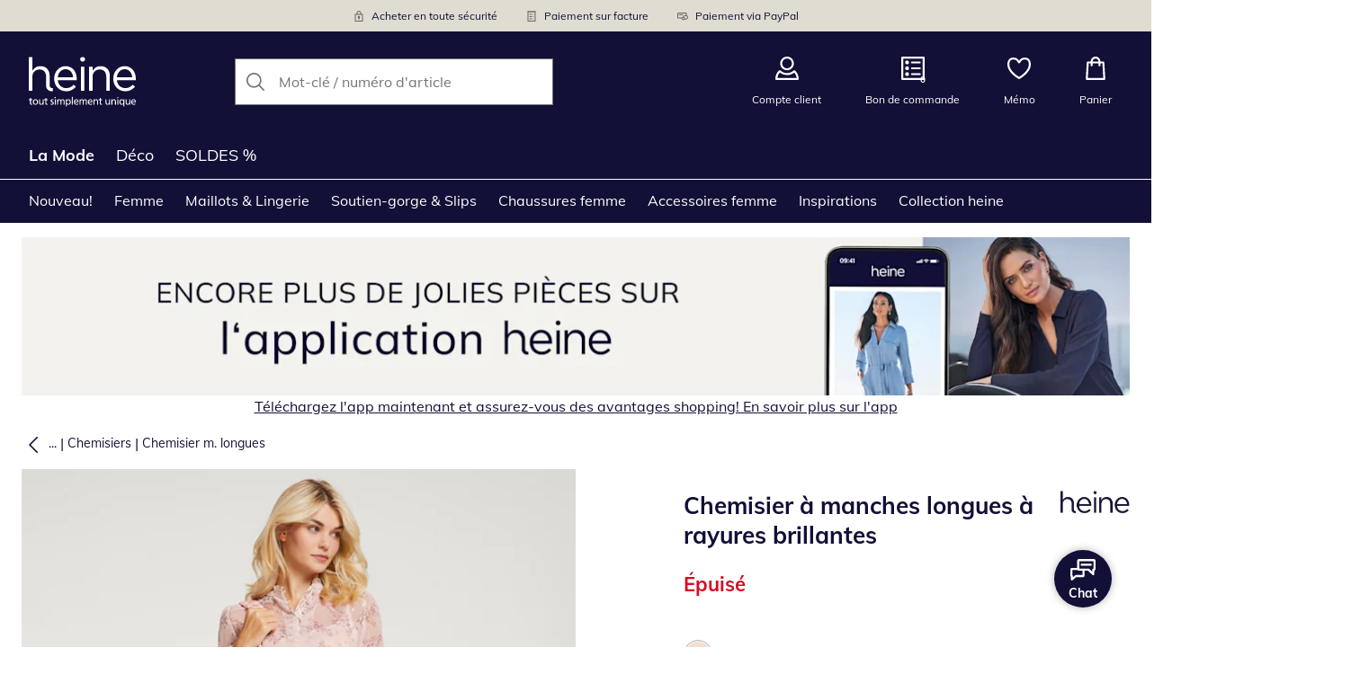

--- FILE ---
content_type: text/javascript
request_url: https://cdn.wcc.fr.heine.ch/_next/static/chunks/app/(dynamic)/error-dca13c2488e00f70.js
body_size: 4948
content:
(self.webpackChunk_N_E=self.webpackChunk_N_E||[]).push([[7942],{1539:(e,t,r)=>{"use strict";r.d(t,{Ay:()=>s,Il:()=>o,Me:()=>i,RC:()=>n,UD:()=>l,VH:()=>a});let o=e=>e.error||e.$error?e.theme.colors.red:e.expanded?e.theme.formControls.expanded.borderColor:e.hovered||e.hasValue?e.theme.formControls.hovered.borderColor:e.checked?e.theme.formControls.checked.borderColor:e.disabled?e.theme.formControls.disabled.borderColor:e.theme.colors.grayPlaceholder,i=e=>`1px solid ${o(e)}`,n=e=>e.checked?e.theme.formControls.checked.backgroundColor:e.hovered?e.theme.formControls.hovered.backgroundColor:e.theme.colors.white,a=e=>e.theme.radii.medium,l=()=>"0 0 10px 0 rgba(0, 0, 0, 0.15)",s=e=>e.checked?e.theme.colors.white:e.placeholder?e.theme.colors.grayPlaceholder:e.hasValue?e.theme.colors.grayDarker:e.theme.formControls.color},34168:(e,t,r)=>{"use strict";r.r(t),r.d(t,{default:()=>n});var o=r(1010),i=r(910);function n(){return(0,o.jsx)(o.Fragment,{children:(0,o.jsx)(i.default,{statusCode:500})})}},42904:(e,t,r)=>{"use strict";r.d(t,{G:()=>x,U:()=>b});var o,i=r(1164),n=r(51237),a=r(66440),l=r.n(a),s=r(92602),d=r(91037),c=r(42542),u=r(88350),h=r(94439),m=r(30547),p=r(99003),f=r(57251),g=((o=g||{}).Decision="decision",o);let b=(e,t,r)=>{let[o]=(0,i.A2)(e,t,r);return(0,s.useEffect)(()=>{let e;(0,c.Jt)()&&o&&(0,h.vR)(o.ruleKey)&&(e={enabled:o.enabled,flagKey:o.flagKey,ruleKey:o.ruleKey,variables:Object.entries(o.variables),variationKey:o.variationKey},((e,t,r)=>{let o=(sessionStorage.getItem("snowplowTrackedKeys")??"").split(",");-1===o.indexOf(e)&&((0,p.tZ)({category:"abTesting",action:r,context:[{schema:f.vh,data:{...t}}]}),o.push(e),sessionStorage.setItem("snowplowTrackedKeys",o.join(",")))})(`abTesting-${e.flagKey}`,e,"decision"))},[o?.flagKey,o?.variationKey]),o},x=()=>{let e=(0,d.getConsentGroupsFromCookie)(),{consentGroups:t}=(0,d.yD)(),r=(0,n.useAtomValue)(m.isBotAtom);(0,i.Br)({log:(0,u.M)(i.vP.LOG_LEVEL)});let o=(0,s.useRef)((0,i.Q_)({...(0,h._V)([...e,...t],r)}));return(0,s.useEffect)(()=>{let n=l()(o.current);o.current=(0,i.Q_)({...(0,h._V)([...e,...t],r)}),n&&n.close()},[t,e]),o.current.notificationCenter.addNotificationListener(i.vP.NOTIFICATION_TYPES.DECISION,e=>{let{decisionInfo:t}=e;c.oc&&(0,c.Jt)()&&(0,h.vR)(t?.ruleKey)&&(window._uxa=window._uxa||[],window._uxa.push(["trackDynamicVariable",{key:`AB_OP_${t.flagKey}`,value:t.variationKey}]))}),o.current}},45238:(e,t,r)=>{"use strict";r.d(t,{M:()=>d});var o=r(1010),i=r(92602),n=r(11667),a=r(81142),l=r(92229);let s=n.Ay.div.withConfig({componentId:"sc-f92e85de-0"})(["",""],(0,a.Zz)(a.xe,a.VL,a.fq)),d=({children:e,...t})=>{let r=(0,i.useMemo)(()=>(0,l.qC)(t),[t]);return Object.keys(r).length>0?(0,o.jsx)(s,{...r,children:e}):(0,o.jsx)(o.Fragment,{children:e})}},49757:(e,t,r)=>{"use strict";r.d(t,{Z:()=>i});var o=r(92602);function i(e,t){let r=(0,o.useRef)(null);return(0,o.useEffect)(()=>{t||(r.current=e)}),r.current??null}},50474:(e,t,r)=>{"use strict";r.d(t,{j:()=>i});var o,i=((o={}).Server="Server",o.NoVariantSelected="NoVariantSelected",o.GiftAlreadyInBasket="GiftAlreadyInBasket",o.VariantSoldOut="VariantSoldOut",o.QuantityMoreThanStock="QuantityMoreThanStock",o.InvalidDisplayNumber="InvalidDisplayNumber",o.QuantityLimitExceeded="QuantityLimitExceeded",o)},51130:(e,t,r)=>{Promise.resolve().then(r.bind(r,34168))},57167:(e,t,r)=>{"use strict";r.d(t,{A:()=>m});var o=r(1010),i=r(92679),n=r(92602),a=r(41628),l=r(91735),s=r(85450),d=r(45238),c=r(28621),u=r(58527);let h=(0,i.default)(()=>Promise.all([r.e(357),r.e(9038),r.e(2666),r.e(8923),r.e(753),r.e(4547)]).then(r.bind(r,34547)).then(e=>e.Select),{loadableGenerated:{webpack:()=>[null]},ssr:!0,loading:()=>(0,o.jsx)(o.Fragment,{children:(0,o.jsx)(u.l9,{"data-testid":"select-trigger-button"})})}),m=function({options:e=[],error:t,id:r,label:i,value:m,onChange:p,onOpenChange:f,required:g,name:b,disabled:x,children:y,placeholder:w,selectRef:v,selectedDisplay:A,...C}){let k,I=(0,n.useRef)(null),E=Object.keys(k=e.reduce((e,t)=>{let r=t.group??"undefined";return(e[r]=e[r]??[]).push(t),e},{})).map(e=>(0,o.jsx)(n.Fragment,{children:k[e].map(({value:e,label:t})=>(0,o.jsx)(u.Nu,{id:e,children:t??e},e))},e)),S=!!t,$=S&&"string"==typeof t&&r?`${r}-error`:void 0;return(0,o.jsxs)(d.M,{...C,children:[i&&(0,o.jsx)(s.A,{id:`${r}-label`,htmlFor:r,required:g,children:i}),(0,o.jsx)(h,{isDisabled:x,selectedKey:m??"",defaultSelectedKey:m,"aria-label":C["aria-label"]??"select",onSelectionChange:e=>{p?.({target:{value:e,name:b}})},onOpenChange:f,style:{width:"100%"},children:({isOpen:e})=>(0,o.jsxs)(o.Fragment,{children:[(0,o.jsxs)(u.l9,{id:`${r}-trigger`,error:t,"aria-describedby":$,"aria-labelledby":`${r}-label ${r}-trigger`,"data-testid":C["data-testid"]??"select-trigger-button",ref:I,hasValue:!!m,children:[A??(0,o.jsx)(a.yv,{children:({defaultChildren:e,isPlaceholder:t})=>t?w:e}),(0,o.jsx)(c.A,{icon:e?"arrowUp":"arrowDown","aria-hidden":!0,width:"16px",height:"16px",color:x?"gray":"grayDark"})]}),(0,o.jsx)(u.lR,{placement:"bottom start",offset:2,shouldFlip:!0,children:y?(0,o.jsx)(o.Fragment,{children:y}):(0,o.jsx)(u.rI,{"data-testid":"select-listbox",selectionMode:"single",selectedKeys:m?[m]:[],children:E})})]})}),S&&"boolean"!=typeof t&&(0,o.jsx)(l.K,{id:$,error:t,inForm:!0})]})}},58527:(e,t,r)=>{"use strict";r.d(t,{Nu:()=>p,l9:()=>u,lR:()=>h,rI:()=>m});var o=r(26199),i=r(56120),n=r(17951),a=r(11667),l=r(81142),s=r(78395),d=r(1539),c=r(85107);let u=(0,a.Ay)(o.$).withConfig({componentId:"sc-54f59ccd-0"})(["",";",";align-items:center;background:",";border:1px solid ",";border-radius:5px;color:",";contain:inline-size;display:flex;flex:1;justify-content:space-between;line-height:1.6;max-height:",";min-width:0;overflow:hidden;position:relative;text-align:center;text-overflow:ellipsis;width:100%;min-height:50px;outline-style:solid;outline-width:1px;outline-color:transparent;transition:all 100ms ease-in !important;color:",";&&[aria-expanded='true']{border-radius:5px 5px 0px 0px;outline-color:",";}&[data-focused='true']{background:",";}&&[data-focused='true'],&&[data-hovered='true']{outline:1px solid ",";cursor:pointer;box-shadow:none;}&&[data-focus-visible='true']{outline:1px solid ",";",";}&&[data-disabled='true']{outline:1px solid ",";color:",";}"," svg.trigger-arrow{position:absolute;right:10px;flex:0 0 auto;}& > span{max-width:90%;overflow:hidden;text-overflow:ellipsis;white-space:nowrap;}@media (hover:hover){transition:background-color ",";&:hover{background-color:",";}}"],s.IQ,(0,l.Zz)(l.Il,l.xe),({theme:e})=>(0,d.RC)({theme:e}),({theme:e,error:t})=>(0,d.Il)({theme:e,error:!!t}),({theme:e})=>(0,d.Ay)({theme:e}),s.GY,({theme:e})=>(0,d.Ay)({theme:e,placeholder:!0}),({theme:e})=>(0,d.Il)({theme:e,expanded:!0}),d.RC,({theme:e})=>(0,d.Il)({theme:e,hovered:!0}),({theme:e})=>(0,d.Il)({theme:e,hovered:!0}),({theme:e})=>(0,c._l)(e),({theme:e})=>(0,d.Il)({theme:e,disabled:!0}),({theme:e})=>(0,d.Ay)({theme:e,placeholder:!0}),({theme:e,hasValue:t})=>t&&(0,a.AH)(["&&{color:",";outline-width:1px !important;outline-color:"," !important;}"],({theme:e})=>(0,d.Ay)({theme:e,hasValue:!0}),(0,d.Il)({theme:e,hasValue:!0})),({theme:e})=>e.transitions.short,({theme:e})=>e.colors.grayLighter),h=(0,a.Ay)(i.A).withConfig({componentId:"sc-54f59ccd-1"})(["background:",";border:1px solid ",";border-radius:0px 0px 5px 5px;max-height:60vh;overflow-y:auto;text-align:center;cursor:pointer;width:calc(var(--trigger-width) + 2px);transform:translateX(-1px);"],({theme:e})=>e.colors.white,({theme:e})=>e.colors.gray),m=(0,a.Ay)(n.qF).attrs({"data-testid":"select-listbox"}).withConfig({componentId:"sc-54f59ccd-2"})(["margin:5px;box-shadow:none;padding:",";&&{box-shadow:none;}"],({theme:e})=>`${e.space.xsmall} 0`),p=(0,a.Ay)(n.nh).withConfig({componentId:"sc-54f59ccd-3"})(["padding:",";font-size:",";padding:16px;&&[aria-selected='true'],&&[data-focused='true'],&&[data-hovered='true']{box-shadow:none;background:",";}&&[data-focus-visible='true']{","}"],({theme:e})=>`${e.space.small}`,({theme:e})=>`${e.fontSizes.medium}`,({theme:e})=>e.colors.grayLighter,e=>(0,c._l)(e.theme))},62477:(e,t,r)=>{"use strict";function o(e){return e.flatMap(e=>e.variants)[0]}r.d(t,{EV:()=>h,OC:()=>c,RK:()=>f,T1:()=>n,Yq:()=>s,Z$:()=>p,cm:()=>u,gr:()=>o,iw:()=>l,pm:()=>a});let i=(e,t)=>{for(let r of e)if(r.variants){for(let e of r.variants)if(t(e))return{variant:e,dimension:r}}},n=(e,t)=>i(e,e=>e.id===t),a=(e,t)=>i(e,e=>e?.size?.label===t),l=e=>{let t=e.match(/\d{3}/g);return t&&e.length%3==0?t.join("."):e},s=(e,t,r=!0)=>{let o=`${e}${t}`;return r?l(o):o},d=/^\d{3}\.?\d{3}\.?\d{3}$/,c=e=>!!e&&d.test(e);function u(e,t,r,o){if(!t&&o&&c(o))return l(o);let i=t||e[0],n=r?.promotion||i.promotion;return s(i.id,n)}function h(e,t,r){if(r){let o=e.flatMap(e=>e.variants),i=o.length>1?o.find(e=>e.id===t)||o.find(e=>e.size.label===decodeURI(r)):o[0],n=e.find(e=>e.variants.some(e=>e.id===i?.id));if(i&&n)return{dimension:n,variant:i}}return{dimension:null,variant:null}}var m,p=((m={}).TrueToSize="TRUE_TO_SIZE",m.SmallerThanExpected="SMALLER_THAN_EXPECTED",m.BiggerThanExpected="BIGGER_THAN_EXPECTED",m.Unknown="UNKNOWN",m);let f=({productCompanyOfOrigin:e,sizeTableCompanyOfOrigin:t})=>e&&0!==t.length?t.includes("default")&&t.includes("sheego")?"TRUE_TO_SIZE":"SHEEGO"===e?"BIGGER_THAN_EXPECTED":"TRUE_TO_SIZE":"UNKNOWN"},78395:(e,t,r)=>{"use strict";r.d(t,{GY:()=>g,IQ:()=>b,Qk:()=>A,ct:()=>v,g$:()=>p,k2:()=>I,oI:()=>C,sQ:()=>w,to:()=>k});var o=r(63223),i=r(11667),n=r(4362),a=r(16842),l=r(12583),s=r(1539);let d=e=>{let t=(0,s.VH)(e);return e.renderButtonContent||"number"===e.type?(0,i.AH)(["border-radius:0;border-top-left-radius:",";border-bottom-left-radius:",";"],t,t):(0,i.AH)(["border-radius:",";"],t)},c=()=>(0,i.AH)(["&::-webkit-inner-spin-button,&::-webkit-outer-spin-button{margin:0;-webkit-appearance:none;}-moz-appearance:textfield;"]),u=()=>(0,i.AH)(["border-right:0;"]),h=e=>(0,i.AH)(["box-shadow:",";"],(0,s.UD)()),m=(e,t)=>e?"small":t?"large":"medium",p=({small:e,large:t,theme:r})=>r.inputSpacers[m(e,t)],f=({small:e,large:t,sizeVariant:r,theme:o})=>{switch(r||m(e,t)){case"small":return o.fontSizes.small;case"large":return o.fontSizes.large;default:return o.fontSizes.medium}},g=e=>{let[t]=p(e).split(" "),[r]=(0,s.Me)(e).split(" ");return`calc(1.6em + ${t} + ${t} + ${r} + ${r})`},b=()=>(0,i.AH)(["padding:",";font-size:",";"],e=>p(e),e=>(({small:e,large:t,theme:r})=>r.fontSizes[m(e,t)])(e)),x=()=>(0,i.AH)(["border-bottom-right-radius:0;border-bottom-left-radius:0;"]),y=(0,i.AH)(["display:flex;flex:1;width:100%;min-width:0;height:",";overflow:hidden;color:",";line-height:1.6;text-overflow:ellipsis;background-color:",";border:",";appearance:none;"," "," "," "," ",";"," &:disabled{color:",";}&::placeholder{color:",";}"],g,({theme:e})=>(0,s.Ay)({theme:e}),({theme:e})=>(0,s.RC)({theme:e}),s.Me,d,e=>("number"===e.type||"text"===e.type||!e.type)&&c,e=>e.renderButtonContent&&e.buttonClick&&!e.error&&u,e=>e.focus&&h,e=>e.straightenBottomBorderRadius&&x,b,({theme:e})=>(0,s.Ay)({theme:e}),({theme:e})=>(0,s.Ay)({theme:e,placeholder:!0})),w=i.Ay.input.withConfig({componentId:"sc-1b41897a-0"})(["",""],y),v=(0,i.Ay)(o.p).withConfig({componentId:"sc-1b41897a-1"})(["",""],y),A=(0,i.Ay)(n.mz).withConfig({componentId:"sc-1b41897a-2"})(["&&{flex-grow:0;flex-shrink:0;width:auto;margin:0;border-top-left-radius:0;border-bottom-left-radius:0;svg{margin-top:-0.1em;font-size:",";}@media (","){width:auto;min-width:0;}}"],({small:e,sizeVariant:t,theme:r})=>f({small:e,sizeVariant:Array.isArray(t)?t[0]:t,theme:r}),l.$_.tablet),C=i.Ay.div.withConfig({componentId:"sc-1b41897a-3"})(["margin-left:-",";padding:",";background-color:",";border:",";"," border-left:none;border-top-left-radius:0;border-bottom-left-radius:0;pointer-events:none;"],e=>e.theme.space.large,e=>e.theme.space.small,e=>e.theme.colors.white,s.Me,d),k=i.Ay.span.withConfig({componentId:"sc-1b41897a-4"})(["position:relative;z-index:",";display:inline-flex;flex-wrap:nowrap;align-items:stretch;width:100%;border-radius:",";",";"],e=>e.zIndex,e=>e.theme.radii.medium,e=>e.focus&&h),I=(0,i.Ay)(a.A).withConfig({componentId:"sc-1b41897a-5"})(["display:inline-flex;align-items:center;color:",";line-height:1.6;background:",";border:0;border-top:",";border-bottom:",";cursor:pointer;"," > div{opacity:",";transition:opacity ",";}> div > svg{margin-top:-0.1em;font-size:",";vertical-align:middle;}"],({theme:e})=>e.colors.gray,s.RC,s.Me,s.Me,b,({visible:e})=>+!!e,e=>e.theme.transitions.short,f)},85450:(e,t,r)=>{"use strict";r.d(t,{A:()=>c});var o=r(1010),i=r(11667),n=r(81142),a=r(27202);let l=()=>(0,i.AH)(["display:inline-flex;padding-bottom:0;font-weight:400;font-size:",";text-transform:none;input{position:relative;margin-right:",";vertical-align:text-top;}&:hover{cursor:pointer;}"],e=>e.theme.fontSizes.medium,e=>e.theme.space.small),s=()=>(0,i.AH)(["&::after{content:'*';padding-left:",";}"],e=>e.theme.space.x3small),d=(0,i.Ay)(a.A).withConfig({componentId:"sc-65b7bb86-0"})(["display:flex;padding-bottom:",";color:",";font-weight:700;font-size:",";text-align:left;hyphens:none;"," ",";"," ",""],e=>e.theme.space.x3small,e=>e.$disabled?e.theme.formControls.disabled.color:e.theme.formControls.label.color,e=>e.theme.fontSizes.small,e=>e.$required&&s,e=>e.$inline&&l,e=>e.$disabled&&(0,i.AH)(["&:hover{cursor:default;}"]),n.xe),c=({children:e,inline:t,required:r,disabled:i,...n})=>(0,o.jsx)(d,{...n,$required:r,$inline:t,$disabled:i,children:e})},91735:(e,t,r)=>{"use strict";r.d(t,{K:()=>n});var o=r(1010);let i=r(11667).Ay.div.withConfig({componentId:"sc-87da6b72-0"})(["",";margin-top:",";color:",";font-weight:700;font-size:",";line-height:160%;"],e=>e.$inForm&&"position: absolute",e=>e.theme.space.x3small,e=>e.theme.colors.red,e=>e.theme.fontSizes.xsmall),n=({id:e,error:t,inForm:r})=>(0,o.jsx)(i,{id:e,"data-testid":"input-error-message-text","data-trackid":"input-error-message-text",$inForm:r,children:t})},99191:(e,t,r)=>{"use strict";r.d(t,{k:()=>a});var o=r(92602),i=r(17808),n=r(22839);function a(){let[e,t]=(0,o.useState)();return(0,o.useEffect)(()=>{t((0,n.Hr)());let e=()=>(0,i.xe)(()=>{t((0,n.Hr)())});return window.addEventListener("resize",e),()=>window.removeEventListener("resize",e)},[]),(0,o.useMemo)(()=>e,[e])}}},e=>{e.O(0,[9380,6923,6442,2603,5785,3556,3466,9470,1801,7856,1628,1806,4131,9582,357,7731,9198,3188,6885,7655,4918,6626,6559,2958,9121,6200,293,910,350,9368,7358],()=>e(e.s=51130)),_N_E=e.O()}]);

--- FILE ---
content_type: text/javascript
request_url: https://cdn.wcc.fr.heine.ch/_next/static/chunks/3188-9bd062f08bfba1db.js
body_size: 29269
content:
"use strict";(self.webpackChunk_N_E=self.webpackChunk_N_E||[]).push([[3188],{4126:(e,t,a)=>{a.d(t,{G0:()=>i,M5:()=>l,g6:()=>r});var o,r=((o={}).All="all",o.Basket="basket",o.CategoryMatching="categoryMatching",o.Checkout="checkout",o.Contact="contact",o.Content="content",o.Customer="customer",o.DirectOrderForm="directOrderForm",o.Email="email",o.Error="error",o.Homepage="homepage",o.Inspiration="inspiration",o.Newsletter="newsletter",o.NoResultsPage="noResultsPage",o.Outfit="outfit",o.ProductDetailPage="productDetailPage",o.ProductListingPage="productListingPage",o.Returns="returns",o.SearchResultPage="searchResultPage",o.Support="support",o.Thanks="thanks",o.TrackAndTrace="trackAndTrace",o.Wishlist="wishlist",o);let l=e=>{let{pathname:t}=new URL(e,"https://example.org");switch(t){case"/":return"homepage";case"/search":return"searchResultPage";case"/directorderform":return"directOrderForm";case"/basket":return"basket";case"/contact":return"contact";case"/customer":return"customer";case"/checkout":return"checkout";case"/thanks":return"thanks";case"/wishlist":return"wishlist";default:if(t.startsWith("/newsletter/"))return"newsletter";if(t.startsWith("/content/"))return"content";if(t.startsWith("/p/"))return"productDetailPage";if(t.startsWith("/inspiration/"))return"inspiration";if(t.startsWith("/outfit/"))return"outfit";if(t.startsWith("/email"))return"email";return"productListingPage"}},i=(e,t)=>{let a=l(e);return"productListingPage"===a&&t?"categoryMatching":a}},7305:(e,t,a)=>{a.d(t,{N:()=>r,V:()=>l});var o=a(84007);let r={small:{width:"35px",height:"35px"},medium:{width:"44px",height:"44px"}},l=(0,o.t)(r)},16834:(e,t,a)=>{a.d(t,{A:()=>y,j:()=>m});let o={fontSize:"small"},r={fontSize:["small","small","medium","medium"]},l={fontSize:"medium"},i={fontSize:["medium","large",null,"x2large"]},n={fontWeight:700},u={fontWeight:400},s={lineHeight:1.3},c={color:"grayDark"},p={color:"textColor"},d={color:"red"};var v,m=((v={}).AtbDefault="atbDefault",v.AtbReduced="atbReduced",v.Default="default",v.Discount="discount",v.Large="large",v.LargeReduced="largeReduced",v.Normal="normal",v.Old="old",v.SmallOld="smallOld",v.SmallReduced="smallReduced",v.SmallThick="smallThick",v.Reduced="reduced",v.Saving="saving",v.Small="small",v.Total="total",v.Unstyled="unstyled",v.XLarge="xLarge",v);let y={discount:{color:"green"},saving:{...d},old:{...c,...u,textDecoration:"line-through"},smallOld:{...c,...o,...u,textDecoration:"line-through"},normal:{...c,...u,lineHeight:"inherit"},reduced:{...d,...n,...l,...s},default:{...p,...n,...l,...s},total:{...p,...n,...l,...s},large:{...p,...i,...n},largeReduced:{...d,...i,...n},atbDefault:{...p,...n,...l,...s},atbReduced:{...d,...n,...l,...s},small:{...o,...u,...c},smallThick:{...r,...n,...p},smallReduced:{...d,...r,...n},xLarge:{fontSize:["xlarge","x2large",null,null],...n},unstyled:{}}},17886:e=>{e.exports=JSON.parse('{"authform.alreadyHaveAccount":[{"type":0,"value":"Vous avez d\xe9j\xe0 un compte ?"}],"authform.backToLogin":[{"type":0,"value":"Retour \xe0 la connexion"}],"authform.dontHaveAccount":[{"type":0,"value":"Vous n’avez pas encore de compte client chez heine ?"}],"authform.forgotPassword":[{"type":0,"value":"Mot de passe oubli\xe9 ?"}],"authform.forgotPasswordTitle":[{"type":0,"value":"Mot de passe oubli\xe9"}],"authform.login":[{"type":0,"value":"Se connecter"}],"authform.register":[{"type":0,"value":"S’inscrire maintenant"}],"authform.registerNow":[{"type":0,"value":"S’inscrire maintenant"}],"authform.registerWithCustomerNumber":[{"type":0,"value":"Se connecter avec le num\xe9ro de client"}],"authform.welcomeToWitt":[{"type":0,"value":"Bienvenue chez heine!"}],"banner.button.open.ariaLabel":[{"type":0,"value":"Ouvert"}],"banner.modal.contentLabel":[{"type":0,"value":"D\xe9couvrez nos offres sp\xe9ciales"}],"basket.changeItem.quantityMoreThanStockError":[{"type":0,"value":"Il ne reste que "},{"type":1,"value":"stock"},{"type":0,"value":"\xa0articles en stock"}],"basket.changeItemFailed":[{"type":0,"value":"Impossible de mettre \xe0 jour l\'article, veuillez r\xe9essayer."}],"basket.checkoutButtonText":[{"type":0,"value":"Paiement"}],"basket.dof.moreArticles":[{"type":0,"value":"Ajouter d\'autres articles"}],"basket.empty.headline":[{"type":0,"value":"Votre panier est vide"}],"basket.empty.leftButton":[{"type":0,"value":"Mode f\xe9minine"}],"basket.empty.leftButtonLink":[{"type":0,"value":"/la-mode/femme"}],"basket.empty.rightButton":[{"type":0,"value":"Inspirations"}],"basket.empty.rightButtonLink":[{"type":0,"value":"/inspirations"}],"basket.emptyHint":[{"type":0,"value":"Il n\'y a pas d\'articles dans le panier."}],"basket.headline":[{"type":0,"value":"Panier"}],"basket.hint.coupon":[{"type":0,"value":"Vous pourrez utiliser vos codes promotionnels \xe0 la fin de la commande. "}],"basket.hint.deliveryTime":[{"type":0,"value":"Les articles livrables vous parviennent dans un d\xe9lai de 4 \xe0 6 jours ouvrables. "}],"basket.homepageButtonText":[{"type":0,"value":"Aller \xe0 la page d\'accueil"}],"basket.item.changeLabel":[{"type":0,"value":"Modifier"}],"basket.item.colorLabel":[{"type":0,"value":"Coloris"}],"basket.item.sizeLabel":[{"type":0,"value":"Taille"}],"basket.modal.cancellationRight.cancelButtonText":[{"type":0,"value":"Fermer"}],"basket.modal.cancellationRight.link":[{"type":0,"value":"Veuillez consulter notre "},{"type":1,"value":"link"},{"type":0,"value":"."}],"basket.modal.cancellationRight.linkText":[{"type":0,"value":"Droit de r\xe9tractation"}],"basket.modal.changeItem.cancelButtonText":[{"type":0,"value":"Fermer"}],"basket.modal.changeItem.colorLabel":[{"type":0,"value":"Coloris"}],"basket.modal.changeItem.headline":[{"type":0,"value":"Modifier l\'article"}],"basket.modal.changeItem.introduction":[{"type":0,"value":"Voulez-vous modifier votre article "},{"type":1,"value":"itemName"},{"type":0,"value":"\xa0? S\xe9lectionnez ..."}],"basket.modal.changeItem.quantityLabel":[{"type":0,"value":"Quantit\xe9"}],"basket.modal.changeItem.sizeLabel":[{"type":0,"value":"Taille"}],"basket.modal.changeItem.submitButtonText":[{"type":0,"value":"Accepter"}],"basket.payback.text":[{"type":0,"value":"Avec cet achat, vous pouvez collecter "},{"type":1,"value":"points"},{"type":0,"value":" \xb0points PAYBACK. Entrez votre num\xe9ro de client PAYBACK \xe0 l\'\xe9tape suivante."}],"basket.quantityChange.minus":[{"type":0,"value":"Diminuer la quantit\xe9 \xe0 "},{"type":1,"value":"newQuantity"}],"basket.quantityChange.plus":[{"type":0,"value":"Augmenter la quantit\xe9 \xe0 "},{"type":1,"value":"newQuantity"}],"basket.quantityChange.quantity":[{"type":0,"value":"Quantit\xe9"}],"basket.recommendation.alternatives":[{"type":0,"value":"Voici un article similaire et disponible pour vous."}],"basket.recommendation.alternatives.ariaLabel":[{"type":0,"value":"Les articles alternatifs sont affich\xe9s"}],"basket.recommendation.headline":[{"type":0,"value":"Vous avez chang\xe9 d\'avis?"}],"basket.recommendation.itemRemoved":[{"type":0,"value":"Cet article n\'est plus en vente:"}],"basket.totalAmountLabel":[{"type":0,"value":"Montant total"}],"basket.totalSavingsLabel":[{"type":0,"value":"Vous \xe9conomisez"}],"basketOverlay.title":[{"type":0,"value":"L\'article a \xe9t\xe9 ajout\xe9"}],"birthdateInput.announcement":[{"type":0,"value":"La date s\xe9lectionn\xe9e est "},{"type":1,"value":"date"},{"type":0,"value":"."}],"breadcrumb.backButton":[{"type":0,"value":"Retourner \xe0 la page pr\xe9c\xe9dente"}],"breadcrumb.home":[{"type":0,"value":"Page d\'accueil"}],"button.categoryLink.label":[{"type":0,"value":"Acheter des "},{"type":1,"value":"category"}],"button.close.label":[{"type":0,"value":"Fermer"}],"button.copy.text":[{"type":0,"value":"copi\xe9"}],"buyBox.sizeHint":[{"type":0,"value":"Besoin d\'aide pour faire votre choix ?"}],"buyBox.sizeHint.linkText":[{"type":0,"value":"Ouvrir le guide des tailles"}],"buyBox.soldoutProductHint":[{"type":0,"value":"Veuillez choisir un autre article"}],"buyBox.unavailableSizeHint":[{"type":0,"value":"Veuillez choisir une autre taille"}],"buybox.deliverytimehint":[{"type":0,"value":"D\xe9lai de livraison :"}],"buybox.deliverytimehint.selectSize":[{"type":0,"value":"Veuillez s\xe9lectionner une taille"}],"bypassBlock.skipCategoriesRecommendations":[{"type":0,"value":"Hoppa \xf6ver kategori rekommendationer"}],"bypassBlock.skipInspirationalText":[{"type":0,"value":"Sauter le texte d\'inspiration"}],"bypassBlock.skipProductCategories":[{"type":0,"value":"Passer les cat\xe9gories de produits"}],"bypassBlock.skipProductRecommendations":[{"type":0,"value":"Passer les recommandations de produits"}],"bypassBlock.skipToMainContent":[{"type":0,"value":"Aller au contenu principal"}],"carousel.button.next.ariaLabel":[{"type":0,"value":"Article suivant"}],"carousel.button.previous.ariaLabel":[{"type":0,"value":"Article pr\xe9c\xe9dent"}],"carousel.navigation.button.next.ariaLabel":[{"type":0,"value":"Cat\xe9gorie suivante"}],"carousel.navigation.button.previous.ariaLabel":[{"type":0,"value":"Cat\xe9gorie pr\xe9c\xe9dente"}],"carousel.sorting.button.next.ariaLabel":[{"type":0,"value":"Option de tri suivante"}],"carousel.sorting.button.previous.ariaLabel":[{"type":0,"value":"Option de tri pr\xe9c\xe9dente"}],"catalogForm.catalogDescriptionText":[{"type":0,"value":"Commandez facilement votre catalogue qui vous sera envoy\xe9 sans frais."}],"catalogForm.headline":[{"type":0,"value":"Adresse de livraison\\n"}],"catalogForm.noCatalogsSelected":[{"type":0,"value":"Veuillez s\xe9lectionner au moins un catalogue"}],"catalogForm.submit":[{"type":0,"value":"Commandez"}],"catalogForm.submitSuccessful":[{"type":0,"value":"Commande r\xe9ussie"}],"catalogPage.headline":[{"type":0,"value":"Ordre du catalogue"}],"checkout.billingAddressAdditionalNote":[{"type":0,"value":"Si vous modifiez l\'adresse de facturation, celle-ci sera \xe9galement modifi\xe9e pour les futures commandes dans votre compte client."}],"checkout.header.button":[{"type":0,"value":"Retour \xe0 la boutique"}],"checkout.page.thanks.headline":[{"type":0,"value":"Votre commande a \xe9t\xe9 r\xe9alis\xe9e avec succ\xe8s"}],"checkout.survey.buttonText":[{"type":0,"value":"\xc9valuer & lancer le sondage"}],"checkout.survey.hintText":[{"type":0,"value":"Le sondage ne prend que 2 minutes"}],"checkout.survey.notRecommendedText":[{"type":0,"value":"A ne surtout pas recommander"}],"checkout.survey.radioGroupLabel":[{"type":0,"value":"\xc9valuez votre exp\xe9rience"}],"checkout.survey.recommendedText":[{"type":0,"value":"A recommander sans h\xe9sitation"}],"checkout.thanks.email":[{"type":0,"value":"Nous vous envoyons imm\xe9diatement un e-mail de confirmation \xe0 votre adresse"}],"checkout.thanks.headline":[{"type":0,"value":"Votre commande a \xe9t\xe9 r\xe9alis\xe9e avec succ\xe8s"}],"checkout.thanks.orderId":[{"type":0,"value":"Votre num\xe9ro de commande\xa0:"}],"checkoutPage.headline":[{"type":0,"value":"Commande simple et s\xe9curis\xe9e chez heine"}],"colorSelect.modalHeadline":[{"type":0,"value":"Choisir le coloris"}],"colors.colorPreview.available.group.ariaLabel":[{"type":0,"value":"Couleurs disponibles : "},{"type":1,"value":"colorCount"}],"colors.colorPreview.visible.group.ariaLabel":[{"type":0,"value":"Affiche les "},{"type":1,"value":"visibleCount"},{"type":0,"value":" premi\xe8res couleurs."}],"contactform.headline":[{"type":0,"value":"Formulaire de contact"}],"contactform.helptextHeadline":[{"type":0,"value":"Que faire ?"}],"contactform.label.accessibility":[{"type":0,"value":"Signaler une barri\xe8re"}],"contactform.label.accessibilityHelptext":[{"type":0,"value":"Si vous remarquez un obstacle sur notre site Web, vous pouvez nous en informer ici. Veuillez nous indiquer la page exacte et nous d\xe9crire bri\xe8vement de quoi il s\'agit."}],"contactform.label.accountDeletion":[{"type":0,"value":"Supprimer un compte"}],"contactform.label.accountDeletionHelptext":[{"type":0,"value":"Vous souhaitez supprimer votre compte ? Veuillez indiquer votre nom, votre adresse compl\xe8te et votre date de naissance."}],"contactform.label.cancellation":[{"type":0,"value":"annulation"}],"contactform.label.cancellationHelptext":[{"type":0,"value":"Vous souhaitez annuler quelque chose ? Veuillez nous indiquer votre num\xe9ro de client, votre date de naissance et l\'article que vous souhaitez annuler."}],"contactform.label.contactDataChange":[{"type":0,"value":"Changement d\'adresse, de nom et d\'adresse e-mail"}],"contactform.label.contactDataChangeHelptext":[{"type":0,"value":"Vous souhaitez modifier vos coordonn\xe9es ? Nous nous occupons volontiers de votre demande. Veuillez nous communiquer la modification souhait\xe9e ainsi que votre nom, votre adresse compl\xe8te et votre date de naissance \xe0 l\'adresse suivante."}],"contactform.label.contactReason":[{"type":0,"value":"Motif du contact"}],"contactform.label.contradiction":[{"type":0,"value":"Opposition"}],"contactform.label.contradictionHelptext":[{"type":0,"value":"Nous allons traiter votre demande. Veuillez nous indiquer votre nom, adresse compl\xe8te et date de naissance. "}],"contactform.label.customerComplaint":[{"type":0,"value":"R\xe9clamation"}],"contactform.label.customerComplaintHelptext":[{"type":0,"value":"Vous n\'avez pas \xe9t\xe9 satisfait de nos services\xa0? Nous nous ferons un plaisir de r\xe9pondre \xe0 votre demande. Veuillez nous indiquer votre nom, adresse compl\xe8te et date de naissance."}],"contactform.label.customerNumber":[{"type":0,"value":"Num\xe9ro de client"}],"contactform.label.defaultContactReason":[{"type":0,"value":"Veuillez faire votre choix"}],"contactform.label.deliveryInquiries":[{"type":0,"value":"Demandes relatives \xe0 la livraison"}],"contactform.label.deliveryInquiriesHelptext":[{"type":0,"value":"Veuillez v\xe9rifier votre confirmation de commande. Si votre commande a d\xe9j\xe0 quitt\xe9 notre entrep\xf4t, vous avez re\xe7u une confirmation d\'exp\xe9dition avec des informations plus pr\xe9cises par e-mail.  "}],"contactform.label.fitGuarantee":[{"type":0,"value":"Garantie d\'ajustement"}],"contactform.label.fitGuaranteeHelptext":[{"type":0,"value":"Pour b\xe9n\xe9ficier de la garantie satisfaction, veuillez nous indiquer votre nom, votre adresse, la r\xe9f\xe9rence de l\'article \xe0 \xe9changer, ainsi que l\'ancienne et la nouvelle taille souhait\xe9e."}],"contactform.label.invoiceAccountBalance":[{"type":0,"value":"Demandes relatives \xe0 la facturation\xa0/ au solde du compte"}],"contactform.label.invoiceAccountBalanceHelptext":[{"type":0,"value":"Vous pouvez consulter votre solde de compte actuel \xe0 tout moment dans votre compte client accessible depuis cette page. Si vous avez besoin d\'informations plus pr\xe9cises, veuillez indiquer votre num\xe9ro de client et votre date de naissance. "}],"contactform.label.message":[{"type":0,"value":"Votre message"}],"contactform.label.order":[{"type":0,"value":"Commande"}],"contactform.label.orderHelptext":[{"type":0,"value":"Vous n\'avez pas r\xe9ussi \xe0 passer une \xe9tape de la commande\xa0? Veuillez nous indiquer votre num\xe9ro de client et votre date de naissance."}],"contactform.label.others":[{"type":0,"value":"Autres"}],"contactform.label.othersHelptext":[{"type":0,"value":"Vous avez une question\xa0? Nous serons heureux de vous aider. Veuillez nous indiquer votre num\xe9ro de client ou votre adresse compl\xe8te et votre date de naissance."}],"contactform.label.privacy":[{"type":0,"value":"Protection des donn\xe9es"}],"contactform.label.privacyHelptext":[{"type":0,"value":"Nous allons traiter votre demande. Veuillez nous indiquer votre nom, adresse compl\xe8te et date de naissance. "}],"contactform.label.productSecurity":[{"type":0,"value":"S\xe9curit\xe9 des produits"}],"contactform.label.productSecurityHelptext":[{"type":0,"value":"Si vous avez d\xe9couvert un produit dans notre boutique en ligne qui est potentiellement dangereux ou qui ne r\xe9pond pas aux normes de s\xe9curit\xe9, vous pouvez le signaler ici. Veuillez indiquer le num\xe9ro d\'article et le risque que vous avez identifi\xe9."}],"contactform.label.purchaseOrderChange":[{"type":0,"value":"Modification de la commande"}],"contactform.label.purchaseOrderChangeHelptext":[{"type":0,"value":"Vous souhaitez apporter une modification \xe0 votre commande\xa0?  Veuillez nous indiquer votre num\xe9ro de client et votre date de naissance."}],"contactform.label.requestCatalog":[{"type":0,"value":"Demander un catalogue"}],"contactform.label.requestCatalogHelptext":[{"type":0,"value":"Vous souhaitez recevoir notre catalogue actuel\xa0? Nous serons ravis de vous l\'envoyer. Veuillez indiquer votre nom, adresse compl\xe8te et date de naissance."}],"contactform.label.requestNewsletter":[{"type":0,"value":"Demander la newsletter"}],"contactform.label.requestNewsletterHelptext":[{"type":0,"value":"Vous souhaitez recevoir notre newsletter\xa0? Ce lien vous permet de vous inscrire sans frais \xe0 la newsletter. Indiquez votre adresse e-mail et b\xe9n\xe9ficiez d\'une remise de 10\xa0% sur votre prochaine commande\xa0! https://www.heine.ch/content/newsletter"}],"contactform.label.return":[{"type":0,"value":"Retours"}],"contactform.label.returnHelptext":[{"type":0,"value":"Les retours peuvent prendre jusqu\'\xe0 15\xa0jours ouvrables. Vous recevrez un accus\xe9 de r\xe9ception par e-mail apr\xe8s r\xe9ception des articles retourn\xe9s. Vous avez d\'autres questions\xa0? Veuillez nous indiquer votre num\xe9ro de client et votre date de naissance."}],"contactform.label.unsubscribeCatalog":[{"type":0,"value":"Ne plus recevoir le catalogue"}],"contactform.label.unsubscribeCatalogHelptext":[{"type":0,"value":"Vous ne souhaitez plus recevoir notre catalogue\xa0? Nous traitons votre demande. Veuillez nous indiquer votre nom, adresse compl\xe8te et date de naissance. "}],"contactform.label.unsubscribeNewsletter":[{"type":0,"value":"Ne plus recevoir la newsletter"}],"contactform.label.unsubscribeNewsletterHelptext":[{"type":0,"value":"Veuillez ouvrir la newsletter que vous avez re\xe7ue. En bas se trouve le champ \\"Se d\xe9sinscrire de la newsletter\\". Suivez les \xe9tapes de d\xe9sinscription. Il est possible que vous receviez encore un ou deux\xa0num\xe9ros."}],"contactform.label.voucher":[{"type":0,"value":"Bon d\'achat"}],"contactform.label.voucherHelptext":[{"type":0,"value":"Vous souhaitez un bon d\'achat\xa0?  Veuillez nous indiquer le montant souhait\xe9, votre num\xe9ro de client et votre date de naissance. "}],"contactform.required.customerNumber":[{"type":0,"value":"Le num\xe9ro de client se compose de 6 \xe0 8\xa0chiffres."}],"contactform.required.defaultMessage":[{"type":0,"value":"Ce champ est obligatoire"}],"contactform.requiredFieldsMissing":[{"type":0,"value":"Veuillez remplir tous les champs obligatoires."}],"contactform.submit":[{"type":0,"value":"Envoyer un message"}],"contactform.submitFailed":[{"type":0,"value":"Une erreur s\'est produite lors de l\'envoi. Veuillez r\xe9essayer."}],"contactform.submitSuccessful":[{"type":0,"value":"Message envoy\xe9"}],"continueShopping":[{"type":0,"value":"Continuer les achats"}],"controlButtons.remove.ariaLabel":[{"type":0,"value":"Supprimer l\'article"}],"copyright.text":[{"type":0,"value":"2026 Heinrich Heine Handelsgesellschaft AG"}],"coupon.copyAriaLabel":[{"type":0,"value":"Copier le code de r\xe9duction "},{"type":1,"value":"code"},{"type":0,"value":" dans le presse-papiers"}],"coupon.hint.headline":[{"type":0,"value":"Code d\'action copi\xe9"}],"coupon.hint.subheadline":[{"type":0,"value":"Les codes peuvent \xeatre \xe9chang\xe9s lors du paiement."}],"customer.backToOrders":[{"type":0,"value":"Aller \xe0 vos commandes"}],"customer.backToOverview":[{"type":0,"value":"Aller \xe0 l\'aper\xe7u"}],"customer.customerNumber":[{"type":0,"value":"Num\xe9ro de client"}],"customer.digitalCustomerCard":[{"type":0,"value":"Digitale Kundennummer anzeigen"}],"customer.greeting":[{"type":0,"value":"Bonjour "},{"type":1,"value":"salutation"},{"type":0,"value":" "},{"type":1,"value":"firstName"},{"type":0,"value":" "},{"type":1,"value":"lastName"}],"customer.historicOrders.headline":[{"type":0,"value":"Information importante sur le changement de syst\xe8me"}],"customer.historicOrdersHint.action":[{"type":0,"value":"Prendre contact"}],"customer.historicOrdersHint.subheadline":[{"type":0,"value":"En raison du changement de nos syst\xe8mes, il n\'est malheureusement plus possible de consulter les commandes pass\xe9es et le statut des commandes effectu\xe9es pendant le changement. Les factures restent disponibles. Si vous avez des questions, notre service client\xe8le se fera un plaisir de vous aider."}],"customer.invoice.label":[{"type":0,"value":"Afficher la facture (PDF) du "},{"type":1,"value":"date"},{"type":0,"value":", S\'ouvre dans une nouvelle fen\xeatre"}],"customer.invoiceDetail.backToOverview.label":[{"type":0,"value":"retour \xe0 la vue d\'ensemble des factures"}],"customer.invoiceDetail.bankBic":[{"type":0,"value":"Banque / BIC"}],"customer.invoiceDetail.bankModalHeadline":[{"type":0,"value":"Payer avec le code QR"}],"customer.invoiceDetail.cancelButtonText":[{"type":0,"value":"Fermer"}],"customer.invoiceDetail.cashOnDelivery":[{"type":0,"value":"Contre-remboursement"}],"customer.invoiceDetail.creditCard":[{"type":0,"value":"carte de cr\xe9dit"}],"customer.invoiceDetail.headline":[{"type":0,"value":"Facture du "},{"type":1,"value":"date"}],"customer.invoiceDetail.iban":[{"type":0,"value":"IBAN"}],"customer.invoiceDetail.installmentsTable.statusOpen":[{"type":0,"value":"ouvertement"}],"customer.invoiceDetail.installmentsTable.statusOverdue":[{"type":0,"value":"en retard"}],"customer.invoiceDetail.installmentsTable.statusPaid":[{"type":0,"value":"pay\xe9"}],"customer.invoiceDetail.installmentsTableAccordion.installmentPaymentPlan":[{"type":0,"value":"plan de paiement \xe9chelonn\xe9"}],"customer.invoiceDetail.installmentsTableHeader.amount":[{"type":0,"value":"montant"}],"customer.invoiceDetail.installmentsTableHeader.dueOn":[{"type":0,"value":"\xc9ch\xe9ance le"}],"customer.invoiceDetail.installmentsTableHeader.installment":[{"type":0,"value":"taux"}],"customer.invoiceDetail.installmentsTableHeader.status":[{"type":0,"value":"statut"}],"customer.invoiceDetail.invoice":[{"type":0,"value":"Facture"}],"customer.invoiceDetail.invoiceAmount":[{"type":0,"value":"Montant de la facture"}],"customer.invoiceDetail.openInstallmentSubtext":[{"type":0,"value":"Veuillez payer la prochaine \xe9ch\xe9ance avant le "},{"type":1,"value":"date"},{"type":0,"value":"."}],"customer.invoiceDetail.openInstallmentText":[{"type":0,"value":"encore en attente – paiement \xe9chelonn\xe9 en cours"}],"customer.invoiceDetail.openInvoice":[{"type":0,"value":"Ouvrir la facture (PDF)"}],"customer.invoiceDetail.openOfText":[{"type":0,"value":"sur"}],"customer.invoiceDetail.openSubtext":[{"type":0,"value":"Veuillez payer la prochaine \xe9ch\xe9ance avant le "},{"type":1,"value":"date"}],"customer.invoiceDetail.openText":[{"type":0,"value":"encore en attente"}],"customer.invoiceDetail.pageTitle":[{"type":0,"value":"D\xe9tails de la facture"}],"customer.invoiceDetail.paidText":[{"type":0,"value":"pay\xe9"}],"customer.invoiceDetail.paidWith":[{"type":0,"value":"Pay\xe9 avec "}],"customer.invoiceDetail.payByBankAmount":[{"type":0,"value":"montant"}],"customer.invoiceDetail.payByBankPayee":[{"type":0,"value":"b\xe9n\xe9ficiaire du paiement"}],"customer.invoiceDetail.payByBankPurpose":[{"type":0,"value":"usage pr\xe9vu"}],"customer.invoiceDetail.payWithQRCode":[{"type":0,"value":"Payer plus rapidement gr\xe2ce au code QR"}],"customer.invoiceDetail.payWithQRCodeHint":[{"type":0,"value":"Important : utilisez la fonction de num\xe9risation de votre application bancaire."}],"customer.invoiceDetail.payWithQRCodeMoreDetails":[{"type":0,"value":"Plus de d\xe9tails"}],"customer.invoiceDetail.payeeInfo":[{"type":0,"value":"Heinrich Heine Handelsgesellschaft AG"}],"customer.invoiceDetail.paymentDoneText":[{"type":0,"value":"La mise \xe0 jour du statut de "},{"type":1,"value":"returnLink"},{"type":0,"value":" peut prendre un certain temps."}],"customer.invoiceDetail.paymentLinkText":[{"type":0,"value":"Paiement"}],"customer.invoiceDetail.paymentOpenText":[{"type":0,"value":"La mise \xe0 jour du statut de "},{"type":1,"value":"paymentLink"},{"type":0,"value":" et "},{"type":1,"value":"returnLink"},{"type":0,"value":" peut prendre un certain temps."}],"customer.invoiceDetail.returnLinkText":[{"type":0,"value":"Retour"}],"customer.invoiceDetail.tooltipText":[{"type":0,"value":"Le PDF montre l\'\xe9tat au moment de sa cr\xe9ation. Les modifications ult\xe9rieures ne sont pas incluses."}],"customer.invoiceDetailLink.label":[{"type":0,"value":"Afficher la facture du "},{"type":1,"value":"date"},{"type":0,"value":", s’ouvre dans une nouvelle fen\xeatre"}],"customer.invoiceOverview.accountBalance":[{"type":0,"value":"Solde du compte"}],"customer.invoiceOverview.additionalImages":[{"type":0,"value":"+ "},{"type":1,"value":"amount"},{"type":0,"value":" autres"}],"customer.invoiceOverview.backToOverview.label":[{"type":0,"value":"Aper\xe7u du compte client"}],"customer.invoiceOverview.headline":[{"type":0,"value":"Factures"}],"customer.invoiceOverview.invoice.label":[{"type":0,"value":"Facture de "},{"type":1,"value":"date"}],"customer.invoiceOverview.invoiceAmount":[{"type":0,"value":"montant"}],"customer.invoiceOverview.invoiceNumber":[{"type":0,"value":"num\xe9ro de facture"}],"customer.invoiceOverview.invoiceStatus":[{"type":0,"value":"statut"}],"customer.invoiceOverview.invoiceTitle":[{"type":0,"value":"Facture du "},{"type":1,"value":"date"}],"customer.invoiceOverview.invoicesFilterSelect.ariaLabel":[{"type":0,"value":"Filtrer les factures"}],"customer.invoiceOverview.invoicesOfLast":[{"type":0,"value":"Factures pour les"}],"customer.invoiceOverview.modalClose":[{"type":0,"value":"Fermer"}],"customer.invoiceOverview.modalTitle":[{"type":0,"value":"Vous cherchez d\'anciennes factures ?"}],"customer.invoiceOverview.open":[{"type":0,"value":"ouvert"}],"customer.invoiceOverview.openInvoice":[{"type":0,"value":"Ouvrir la facture (PDF)"}],"customer.invoiceOverview.openModalText":[{"type":0,"value":"Vous recherchez des factures datant de plus de 12 mois ?"}],"customer.invoiceOverview.overdue":[{"type":0,"value":"en retard"}],"customer.invoiceOverview.paid":[{"type":0,"value":"r\xe9gl\xe9"}],"customer.invoiceOverview.sixMonths":[{"type":0,"value":"6 mois"}],"customer.invoiceOverview.threeMonths":[{"type":0,"value":"3 mois"}],"customer.invoiceOverview.twelveMonths":[{"type":0,"value":"12 mois"}],"customer.maturities.account.bankLabel":[{"type":0,"value":"Banque"}],"customer.maturities.account.bicLabel":[{"type":0,"value":"BIC"}],"customer.maturities.account.headline":[{"type":0,"value":"Solde du compte"}],"customer.maturities.account.ibanLabel":[{"type":0,"value":"IBAN"}],"customer.maturities.account.payeeLabel":[{"type":0,"value":"B\xe9n\xe9ficiaire"}],"customer.maturities.account.transferHint":[{"type":0,"value":"Veuillez transf\xe9rer les montants \xe0 payer sur le compte suivant avant la date indiqu\xe9e (l\'enregistrement de votre paiement peut prendre 3 \xe0 5\xa0jours ouvrables)\xa0:"}],"customer.maturities.amount":[{"type":0,"value":"Montant \xe0 payer"}],"customer.maturities.backToOverview":[{"type":0,"value":"Retour \xe0 l\'aper\xe7u"}],"customer.maturities.backToOverview.label":[{"type":0,"value":"Aper\xe7u du compte client"}],"customer.maturities.due.date":[{"type":0,"value":"Paiement d\xfb au"}],"customer.maturities.headline":[{"type":0,"value":"Solde du compte"}],"customer.maturities.outstanding.payments":[{"type":0,"value":"Aucun paiement d\xfb."}],"customer.maturities.table.headline":[{"type":0,"value":"Paiements dus"}],"customer.order.contained.items":[{"type":0,"value":"Articles inclus"}],"customer.order.date":[{"type":0,"value":"Date de la commande\xa0:"}],"customer.order.delivery.paybreak":[{"type":0,"value":"D\xe9lai de paiement"}],"customer.order.delivery.payment":[{"type":0,"value":"Adresse de livraison et paiement"}],"customer.order.number":[{"type":0,"value":"N\xb0 de commande\xa0:"}],"customer.order.total.amount":[{"type":0,"value":"Montant total\xa0:"}],"customer.orderDetails.headline":[{"type":0,"value":"D\xe9tails de la commande"}],"customer.orderOverview.headline":[{"type":0,"value":"Vos commandes"}],"customer.orders.backToOverview.label":[{"type":0,"value":"Aper\xe7u du compte client"}],"customer.orders.date.from":[{"type":0,"value":"du"}],"customer.orders.invoice":[{"type":0,"value":"Facture (PDF)"}],"customer.orders.orderDetails":[{"type":0,"value":"Acc\xe9dez aux d\xe9tails de vos commandes"}],"customer.orders.productRating":[{"type":0,"value":"\xc9valuer l\'article"}],"customer.orders.returnItem":[{"type":0,"value":"Retourner l\'article"}],"customer.orders.shipmentTracking":[{"type":0,"value":"Suivi des envois"}],"customer.orders.shipmentTracking.label":[{"type":0,"value":"Suivi de l\'envoi depuis "},{"type":1,"value":"orderDate"}],"customer.overview.delivery.tile.headline":[{"type":0,"value":"Livraisons en cours"}],"customer.overview.delivery.tile.numberOfDeliveriesText":[{"type":0,"value":"Colis "},{"type":1,"value":"parcelNumber"},{"type":0,"value":" sur "},{"type":1,"value":"amountOfParcels"}],"customer.overview.delivery.tile.shipmentTrackingLink":[{"type":0,"value":"Suivi des envois"}],"customer.overview.delivery.tile.slider.next":[{"type":0,"value":"Ordre suivant"}],"customer.overview.delivery.tile.slider.previous":[{"type":0,"value":"Ordre pr\xe9c\xe9dent"}],"customer.overview.general.tile.new":[{"type":0,"value":"Nouveau"}],"customer.overview.headline":[{"type":0,"value":"Compte client"}],"customer.overview.invoices.tile.button":[{"type":0,"value":"Voir toutes les factures"}],"customer.overview.invoices.tile.headline":[{"type":0,"value":"Factures"}],"customer.overview.invoices.tile.text":[{"type":0,"value":"Vous trouverez ici vos factures ainsi que des informations sur vos paiements en cours."}],"customer.overview.logout.tile.button":[{"type":0,"value":"D\xe9connexion"}],"customer.overview.logout.tile.button.ariaLabel":[{"type":0,"value":"Se d\xe9connecter et aller sur la page d\'accueil"}],"customer.overview.logout.tile.headline":[{"type":0,"value":"D\xe9connexion"}],"customer.overview.logout.tile.modal.headline":[{"type":0,"value":"D\xe9connexion en cours..."}],"customer.overview.logout.tile.text":[{"type":0,"value":"La d\xe9connexion efface la session en cours dans votre navigateur."}],"customer.overview.orders.shipmentTracking":[{"type":0,"value":"Suivi des envois"}],"customer.overview.orders.tile.button":[{"type":0,"value":"Afficher toutes les commandes"}],"customer.overview.orders.tile.headline":[{"type":0,"value":"Commandes"}],"customer.overview.orders.tile.text":[{"type":0,"value":"Vous trouverez ici les d\xe9tails de vos commandes des 12\xa0derniers mois. Par exemple, le statut de livraison, les retours, etc."}],"customer.overview.ordersAndReturns.tile.headline":[{"type":0,"value":"Commandes / Retours"}],"customer.overview.ordersAndReturns.tile.ordersButton":[{"type":0,"value":"Afficher toutes les commandes"}],"customer.overview.ordersAndReturns.tile.text":[{"type":0,"value":"Vous trouverez ici les d\xe9tails de vos commandes des 12 derniers mois et pourrez retourner des articles."}],"customer.overview.tile.accountBalance.button":[{"type":0,"value":"Afficher les paiements dus"}],"customer.overview.tile.accountBalance.credit":[{"type":0,"value":"Vous avez actuellement un avoir sur votre compte client."}],"customer.overview.tile.accountBalance.headline":[{"type":0,"value":"Solde du compte"}],"customer.overview.tile.accountBalance.label":[{"type":0,"value":"Solde actuel du compte"}],"customer.overview.tile.accountBalance.noPayments":[{"type":0,"value":"Aucun paiement d\xfb."}],"customer.overview.tile.accountBalance.outstandingPayments":[{"type":0,"value":"Vous trouverez ici des informations sur vos paiements dus et vos coordonn\xe9es bancaires."}],"customer.overview.tile.help.button":[{"type":0,"value":"Possibilit\xe9s de contact"}],"customer.overview.tile.help.deliveryAndReturn":[{"type":0,"value":"Livraison"}],"customer.overview.tile.help.deliveryAndReturnLink":[{"type":0,"value":"/content/kundenservice/kundenservice-faq-lieferung"}],"customer.overview.tile.help.frequentlyAskedQuestions":[{"type":0,"value":"Questions fr\xe9quemment pos\xe9es"}],"customer.overview.tile.help.frequentlyAskedQuestionsLink":[{"type":0,"value":"/content/kundenservice/faq"}],"customer.overview.tile.help.headline":[{"type":0,"value":"As-tu besoin d\'aide?"}],"customer.overview.tile.help.text":[{"type":0,"value":"Si vous avez des questions, veuillez nous contacter :"}],"customer.returnItemOverview.backToOverview":[{"type":0,"value":"Vers l\'aper\xe7u des commandes"}],"customer.returnItemOverview.headline":[{"type":0,"value":"Retourner les articles"}],"customer.unauthorized.bulletpoint1":[{"type":0,"value":"Suivre vos commandes et consulter vos factures"}],"customer.unauthorized.bulletpoint2":[{"type":0,"value":"V\xe9rifier le solde actuel du compte"}],"customer.unauthorized.bulletpoint3":[{"type":0,"value":"\xc9valuer vos produits pr\xe9f\xe9r\xe9s"}],"customer.unauthorized.buttonText":[{"type":0,"value":"Connexion"}],"customer.unauthorized.footerText":[{"type":0,"value":"Mot de passe oubli\xe9 ? Aucun probl\xe8me. Il vous suffit de cliquer sur \\"Mot de passe oubli\xe9\\"."}],"customer.unauthorized.subText":[{"type":0,"value":"Heureux de vous voir ici. Veuillez-vous connecter pour profiter de tous les avantages de votre compte client."}],"customer.unauthorized.uspHeadline":[{"type":0,"value":"Vos avantages"}],"customer.verified":[{"type":0,"value":"v\xe9rifi\xe9"}],"customer.verify.notVerified.displayText":[{"type":0,"value":"Demander un e-mail de confirmation"}],"customer.verify.notVerified.headline":[{"type":0,"value":"Veuillez confirmer votre adresse e-mail"}],"customer.verify.notVerified.subheadline":[{"type":0,"value":"Nous avons besoin de votre consentement pour nous assurer que nos messages vous parviennent de mani\xe8re fiable."}],"customer.verify.pending.displayText":[{"type":0,"value":"Demander \xe0 nouveau l\'e-mail de confirmation"}],"customer.verify.pending.headline":[{"type":0,"value":"E-mail de confirmation a \xe9t\xe9 envoy\xe9e"}],"customer.verify.pending.subheadline":[{"type":0,"value":"Ouvrez maintenant votre bo\xeete de r\xe9ception et confirmez votre adresse e-mail "},{"type":1,"value":"email"},{"type":0,"value":". Si vous ne trouvez pas l\'e-mail, v\xe9rifiez votre dossier de spam ou demandez-le \xe0 nouveau."}],"customer.verify.sendingFailed.headline":[{"type":0,"value":"Une erreur s\'est produite. Veuillez r\xe9essayer ult\xe9rieurement.\\n"}],"customer.verify.sendingFailed.subheadline":[{"type":0,"value":"Veuillez r\xe9essayer plus tard"}],"customer.verify.sendingSuccess.headline":[{"type":0,"value":"Envoy\xe9 avec succ\xe8s"}],"customer.verify.withdrawn.displayText":[{"type":0,"value":"Contactez-nous maintenant"}],"customer.verify.withdrawn.headline":[{"type":0,"value":"Les e-mails ne peuvent pas \xeatre livr\xe9es"}],"customer.verify.withdrawn.subheadline":[{"type":0,"value":"Votre adresse e-mail "},{"type":1,"value":"email"},{"type":0,"value":" semble incorrecte. Veuillez contacter notre service client pour la faire changer."}],"customerArea.deleteAccount.confirmation.abort":[{"type":0,"value":"Non, ne pas supprimer le compte client"}],"customerArea.deleteAccount.confirmation.confirm":[{"type":0,"value":"Oui, supprimer le compte client"}],"customerArea.deleteAccount.confirmation.description":[{"type":0,"value":"\xcates-vous s\xfbr de vouloir supprimer votre compte client de mani\xe8re irr\xe9versible?"}],"customerArea.deleteAccount.default.action":[{"type":0,"value":"Supprimer mon compte client"}],"customerArea.deleteAccount.default.description":[{"type":0,"value":"Par cette action, vous envoyez une demande irr\xe9vocable de suppression de votre compte client."}],"customerArea.deleteAccount.email.message":[{"type":0,"value":"Cher service client, veuillez supprimer mon compte client."}],"customerArea.deleteAccount.email.subject":[{"type":0,"value":"Veuillez supprimer mon compte client"}],"customerArea.deleteAccount.error.description":[{"type":0,"value":"Une erreur s\'est produite et votre demande de suppression de votre compte client n\'a pas abouti."}],"customerArea.deleteAccount.error.help":[{"type":0,"value":"Veuillez contacter directement notre service client\xe8le ou r\xe9p\xe9ter cette proc\xe9dure ult\xe9rieurement."}],"customerArea.deleteAccount.failure":[{"type":0,"value":"Une erreur s\'est produite et votre demande de suppression de votre compte client n\'a pas abouti. Veuillez nous contacter directement ou r\xe9p\xe9ter cette proc\xe9dure ult\xe9rieurement."}],"customerArea.deleteAccount.heading":[{"type":0,"value":"Supprimer le compte client"}],"customerArea.deleteAccount.success.description":[{"type":0,"value":"La suppression de votre compte client a \xe9t\xe9 demand\xe9e avec succ\xe8s."}],"customerCard.cancelButton":[{"type":0,"value":"Schlie\xdfen"}],"customerCard.explanationText":[{"type":0,"value":"Here is your digital customer card with all your details."}],"customerCard.showCustomerCard":[{"type":0,"value":"Kundenkarte anzeigen"}],"customerCard.underlinedExplanationText":[{"type":0,"value":"Filialen"}],"dataprotection.page":[{"type":0,"value":"/content/avisdeconfidentialite"}],"deliverability.available":[{"type":0,"value":"Livraison en 4-6 jours ouvrables"}],"deliverability.christmas":[{"type":0,"value":"Avant No\xebl"}],"deliverability.directShipping":[{"type":0,"value":"dans 1 \xe0 2\xa0semaines"}],"deliverability.directShipping2Weeks":[{"type":0,"value":"dans 2 \xe0 3\xa0semaines"}],"deliverability.directShipping5Days":[{"type":0,"value":"dans 5 \xe0 6\xa0jours ouvrables"}],"deliverability.directShipping8Days":[{"type":0,"value":"dans 8 \xe0 10\xa0jours ouvrables"}],"deliverability.easter":[{"type":0,"value":"Avant P\xe2ques"}],"deliverability.endOfApril":[{"type":0,"value":"Fin avril"}],"deliverability.endOfAugust":[{"type":0,"value":"Fin ao\xfbt"}],"deliverability.endOfDecember":[{"type":0,"value":"Fin d\xe9cembre"}],"deliverability.endOfFebruary":[{"type":0,"value":"Fin f\xe9vrier"}],"deliverability.endOfJanuary":[{"type":0,"value":"Fin janvier"}],"deliverability.endOfJuly":[{"type":0,"value":"Fin juillet"}],"deliverability.endOfJune":[{"type":0,"value":"Fin juin"}],"deliverability.endOfMarch":[{"type":0,"value":"Fin mars"}],"deliverability.endOfMay":[{"type":0,"value":"Fin mai"}],"deliverability.endOfNovember":[{"type":0,"value":"Fin novembre"}],"deliverability.endOfOctober":[{"type":0,"value":"Fin octobre"}],"deliverability.endOfSeptember":[{"type":0,"value":"Fin septembre"}],"deliverability.midOfApril":[{"type":0,"value":"Mi-avril"}],"deliverability.midOfAugust":[{"type":0,"value":"Mi-ao\xfbt"}],"deliverability.midOfDecember":[{"type":0,"value":"Mi-d\xe9cembre"}],"deliverability.midOfFebruary":[{"type":0,"value":"Mi-f\xe9vrier"}],"deliverability.midOfJanuary":[{"type":0,"value":"Mi-janvier"}],"deliverability.midOfJuly":[{"type":0,"value":"Mi-juillet"}],"deliverability.midOfJune":[{"type":0,"value":"Mi-juin"}],"deliverability.midOfMarch":[{"type":0,"value":"Mi-mars"}],"deliverability.midOfMay":[{"type":0,"value":"Mi-mai"}],"deliverability.midOfNovember":[{"type":0,"value":"Mi-novembre"}],"deliverability.midOfOctober":[{"type":0,"value":"Mi-octobre"}],"deliverability.midOfSeptember":[{"type":0,"value":"Mi-septembre"}],"deliverability.outOfStock":[{"type":0,"value":"En rupture de stock"}],"deliverability.outsold":[{"type":0,"value":"\xc9puis\xe9"}],"dof.button.addToBasket.label":[{"type":0,"value":"Ajouter "},{"type":1,"value":"quantity"},{"type":0,"value":" articles et aller au panier"}],"dof.headline":[{"type":0,"value":"Bon de commande"}],"dof.item.eeaResponsible":[{"type":0,"value":"S\xe9curit\xe9 des produits"}],"dof.item.label":[{"type":0,"value":"Num\xe9ro d\'article"}],"dof.item.removeButton.label":[{"type":0,"value":"Supprimer l\'article"}],"dof.item.searchButton.ariaLabel":[{"type":0,"value":"Recherche par num\xe9ro d\'article"}],"dof.item.title.long":[{"type":0,"value":"Veuillez saisir le num\xe9ro d\'article"}],"dof.item.title.short":[{"type":0,"value":"Num\xe9ro d\'article"}],"dof.subheadline":[{"type":0,"value":"Saisissez vos num\xe9ros d\'article ici."}],"dof.validation.error":[{"type":0,"value":"Num\xe9ro d\'article non valide"}],"dof.validation.quantityMoreThanStockError":[{"type":0,"value":"Il ne reste que "},{"type":1,"value":"stock"},{"type":0,"value":"\xa0articles en stock"}],"email.verification.error":[{"type":0,"value":"Une erreur est survenue"}],"email.verification.error.contactUs":[{"type":0,"value":"Contactez-nous maintenant"}],"email.verification.error.subheadline":[{"type":0,"value":"Votre adresse e-mail n\'a pas pu \xeatre v\xe9rifi\xe9e en raison d\'une erreur technique. Veuillez r\xe9essayer ult\xe9rieurement. Si le probl\xe8me persiste, n\'h\xe9sitez pas \xe0 contacter notre service client\xe8le."}],"email.verification.invalid":[{"type":0,"value":"Le lien de confirmation n\'est pas valide"}],"email.verification.invalid.subheadline":[{"type":0,"value":"Nous vous avons envoy\xe9 un nouveau lien. Veuillez ouvrir votre bo\xeete de r\xe9ception et suivre les instructions dans l\'e-mail. En cas de probl\xe8me, n\'h\xe9sitez pas \xe0 contacter notre service client."}],"email.verification.pending":[{"type":0,"value":"Veuillez confirmer votre adresse e-mail"}],"email.verification.pendingOrNoConsent":[{"type":0,"value":"Nous avons besoin de votre consentement pour nous assurer que nos messages vous parviennent de mani\xe8re fiable. Ouvrez maintenant votre bo\xeete de r\xe9ception et confirmez votre adresse e-mail "},{"type":1,"value":"email"},{"type":0,"value":". Si vous ne trouvez pas l\'e-mail, v\xe9rifiez votre dossier de spam ou demandez-la \xe0 nouveau via votre compte client. "}],"email.verification.success":[{"type":0,"value":"Votre adresse e-mail a \xe9t\xe9 v\xe9rifi\xe9e avec succ\xe8s"}],"email.verification.success.subheadline":[{"type":0,"value":"Merci d\'avoir confirm\xe9 avec succ\xe8s votre adresse e-mail. Vous pouvez maintenant fermer cette page."}],"email.verification.title":[{"type":0,"value":"V\xe9rification de l\'e-mail"}],"error.belowMinOrderValueFreeGift":[{"type":0,"value":"Pour les cadeaux offerts, veuillez tenir compte du montant minimum de commande de "},{"type":1,"value":"formattedMinOrderValueFreeGift"},{"type":0,"value":"."}],"error.default":[{"type":0,"value":"Une erreur technique s\'est produite. Veuillez r\xe9essayer ult\xe9rieurement. Si le probl\xe8me persiste, contactez notre service client\xe8le\xa0: Deutsch 0848 - 80 00 60, Fran\xe7ais 0848 - 80 00 61, Italiano 0848 - 80 00 63"}],"error.dofFailedToAddToBasket":[{"type":0,"value":"Les articles de votre bon de commande directe n\'ont pas pu \xeatre ajout\xe9s au panier. Veuillez r\xe9essayer ult\xe9rieurement.\\n"}],"error.dofVariantNotSelected":[{"type":0,"value":"Le bon de commande directe contient des articles sans taille. Veuillez v\xe9rifier la s\xe9lection de la taille. "}],"error.maxItems":[{"type":0,"value":"Votre panier peut contenir un maximum de "},{"type":1,"value":"basketMaxItems"},{"type":0,"value":"\xa0articles. Veuillez v\xe9rifier la quantit\xe9."}],"error.minOrderValue":[{"type":0,"value":"Veuillez respecter le montant de commande minimum."}],"error.moreThanOneFreeGift":[{"type":0,"value":"Les cadeaux ne peuvent \xeatre ajout\xe9s qu\'une seule fois au panier. "}],"error.newsletterSubscribeFailed":[{"type":0,"value":"Une erreur s\'est produite lors de votre inscription \xe0 la newsletter."}],"error.newsletterUnsubscribeFailed":[{"type":0,"value":"Une erreur s\'est produite lors de votre inscription. Notre service client\xe8le sera heureux de vous aider. T\xe9l.\xa0: 0848 - 80 00 60"}],"error.quantityLimitExceeded":[{"type":0,"value":"Vous avez atteint la quantit\xe9 maximale de 20\xa0pi\xe8ces pour cet article "},{"type":1,"value":"displayNumber"},{"type":0,"value":". "}],"error.quantityMoreThanStock":[{"type":0,"value":"La quantit\xe9 s\xe9lectionn\xe9e de l\'un de vos articles d\xe9passe notre stock. Veuillez v\xe9rifier la quantit\xe9."}],"error.soldOut":[{"type":0,"value":"Votre bon de commande contient des articles \xe9puis\xe9s. Veuillez les supprimer."}],"error.wishlistFailedToAddItem":[{"type":0,"value":"Impossible d\'ajouter l\'article la liste de souhaits. Veuillez r\xe9essayer ult\xe9rieurement.\\n"}],"error.wishlistFailedToRemoveItem":[{"type":0,"value":"Impossible de supprimer l\'article de la liste de souhaits. Veuillez r\xe9essayer ult\xe9rieurement.\\n"}],"filter.alloy":[{"type":0,"value":"Alliage"}],"filter.ankle":[{"type":0,"value":"Largeur pieds"}],"filter.armLength":[{"type":0,"value":"Longueur des manches"}],"filter.backNeckline":[{"type":0,"value":"Encolure dos"}],"filter.braceletMaterial":[{"type":0,"value":"Mati\xe8re du bracelet"}],"filter.brandCut":[{"type":0,"value":"Mod\xe8le"}],"filter.care":[{"type":0,"value":"Type de repassage"}],"filter.classification":[{"type":0,"value":"Cat\xe9gorie"}],"filter.cleaning":[{"type":0,"value":"Nettoyage \xe0 sec"}],"filter.clockFace":[{"type":0,"value":"Cadran"}],"filter.collar":[{"type":0,"value":"Forme du col"}],"filter.comfortLevel":[{"type":0,"value":"Fermet\xe9"}],"filter.covertype":[{"type":0,"value":"Type de housse/de protection"}],"filter.cup":[{"type":0,"value":"Bonnet"}],"filter.detail":[{"type":0,"value":"Particularit\xe9"}],"filter.fabric":[{"type":0,"value":"Mati\xe8re"}],"filter.fastener":[{"type":0,"value":"Fermeture"}],"filter.filling":[{"type":0,"value":"Garnissage"}],"filter.filterSize":[{"type":0,"value":"Taille"}],"filter.fly":[{"type":0,"value":"Fente"}],"filter.form":[{"type":0,"value":"Coupe"}],"filter.heatDegree":[{"type":0,"value":"Degr\xe9 de chaleur"}],"filter.heelHeight":[{"type":0,"value":"Hauteur talon"}],"filter.hood":[{"type":0,"value":"Capuche"}],"filter.hosiery":[{"type":0,"value":"Bas"}],"filter.jewelleryColor":[{"type":0,"value":"Couleur bijou"}],"filter.jewelleryLength":[{"type":0,"value":"Longueur en cm"}],"filter.knit":[{"type":0,"value":"Type de tricot"}],"filter.length":[{"type":0,"value":"Longueur"}],"filter.lining":[{"type":0,"value":"Doublure"}],"filter.mainMaterial":[{"type":0,"value":"Mati\xe8re"}],"filter.materialFunction":[{"type":0,"value":"Mati\xe8re fonctionnelle"}],"filter.mattressThickness":[{"type":0,"value":"Hauteur de matelas"}],"filter.mattressType":[{"type":0,"value":"Type de matelas"}],"filter.measures":[{"type":0,"value":"Dimensions"}],"filter.neckline":[{"type":0,"value":"Encolure"}],"filter.occasion":[{"type":0,"value":"Occasion"}],"filter.packageSize":[{"type":0,"value":"Taille de l\'emballage"}],"filter.panelStyle":[{"type":0,"value":"Fixation"}],"filter.pattern":[{"type":0,"value":"Motif"}],"filter.pockets":[{"type":0,"value":"Poches"}],"filter.price":[{"type":0,"value":"Prix"}],"filter.reset.all":[{"type":0,"value":"D\xe9s\xe9lectionner"}],"filter.sale":[{"type":0,"value":"Articles avec % de r\xe9duction uniquement"}],"filter.searchColor":[{"type":0,"value":"Coloris"}],"filter.seasonal":[{"type":0,"value":"Degr\xe9 de saison"}],"filter.shape":[{"type":0,"value":"Coupe"}],"filter.shaping":[{"type":0,"value":"Fonction affinante"}],"filter.sheetHeight":[{"type":0,"value":"pour hauteur de matelas"}],"filter.shoeWidth":[{"type":0,"value":"Largeur chaussure"}],"filter.sizeGuide":[{"type":0,"value":"Taille"}],"filter.sleeveStyle":[{"type":0,"value":"Style des manches"}],"filter.stone":[{"type":0,"value":"Type de pierre"}],"filter.straps":[{"type":0,"value":"Bretelles"}],"filter.sustainability":[{"type":0,"value":"Durabilit\xe9"}],"filter.thermalRating":[{"type":0,"value":"Capacit\xe9 chauffante"}],"filter.thigh":[{"type":0,"value":"Largeur cuisses"}],"filter.trademark":[{"type":0,"value":"Marque"}],"filter.transparency":[{"type":0,"value":"Transparence"}],"filter.type":[{"type":0,"value":"Type"}],"filter.typeBra":[{"type":0,"value":"Type de soutien-gorge"}],"filter.typeCarpet":[{"type":0,"value":"Type de tapis"}],"filter.underwire":[{"type":0,"value":"Armatures"}],"filter.upperMaterial":[{"type":0,"value":"Dessus"}],"filter.use":[{"type":0,"value":"Empi\xe8cement"}],"filter.waistband":[{"type":0,"value":"Ceinture"}],"filter.waistline":[{"type":0,"value":"Stature"}],"footer.checkout.advantagesHeadline":[{"type":0,"value":"Vos avantages"}],"footer.payback.label":[{"type":0,"value":"Informations sur le payback"}],"formControls.birthdayInput.invalidDate.error":[{"type":0,"value":"La date saisie n\'est pas valide."}],"formControls.birthdayInput.legalAge.error":[{"type":0,"value":"Si vous avez moins de 18\xa0ans, vous ne pouvez pas vous abonner \xe0 la newsletter."}],"formControls.numberInput.ariaLabel":[{"type":0,"value":"Entr\xe9e du num\xe9ro"}],"formControls.numberInputButtons.decrease.ariaLabel":[{"type":0,"value":"Diminuer la quantit\xe9"}],"formControls.numberInputButtons.increase.ariaLabel":[{"type":0,"value":"Augmenter la quantit\xe9"}],"formControls.searchForm.input.ariaLabel":[{"type":0,"value":"Entr\xe9e de recherche"}],"formControls.searchForm.input.name":[{"type":0,"value":"Rechercher"}],"formControls.searchForm.noResults":[{"type":0,"value":"Aucun r\xe9sultat trouv\xe9."}],"formControls.searchForm.results":[{"type":0,"value":"Les r\xe9sultats de "},{"type":1,"value":"count"},{"type":0,"value":" sont disponibles."}],"formControls.searchForm.searchButton.ariaLabel":[{"type":0,"value":"Bouton de recherche"}],"formControls.searchForm.suggestions.ariaLabel":[{"type":0,"value":"Suggestions"}],"goto.basket":[{"type":0,"value":"Aller au panier"}],"greeting.personalizedGreeting":[{"type":0,"value":"Bienvenue de nouveau, "},{"type":1,"value":"firstName"},{"type":0,"value":".)"}],"header.account":[{"type":0,"value":"Compte client"}],"header.badge.item":[{"type":0,"value":"Article "}],"header.badge.items":[{"type":0,"value":"articles "}],"header.basket":[{"type":0,"value":"Panier"}],"header.home.label":[{"type":0,"value":"Aller \xe0 la page d\'accueil"}],"header.image.alt":[{"type":0,"value":"heine"}],"header.orderform":[{"type":0,"value":"Bon de commande"}],"header.payback.label":[{"type":0,"value":"PAYBACK"}],"header.search":[{"type":0,"value":"Mot-cl\xe9\xa0/ num\xe9ro d\'article"}],"header.wishlist":[{"type":0,"value":"M\xe9mo"}],"hint.closeButtonAriaLabel":[{"type":0,"value":"Fermer la notification"}],"hint.error":[{"type":0,"value":"Erreur :"}],"hint.info":[{"type":0,"value":"Info\xa0:"}],"hint.success":[{"type":0,"value":"Succ\xe8s\xa0:"}],"hint.warning":[{"type":0,"value":"Avertissement\xa0:"}],"info.basket.delivery.state.changed":[{"type":0,"value":"La disponibilit\xe9 de vos articles a chang\xe9. Veuillez consulter votre panier."}],"info.basket.service.disposal.removed":[{"type":0,"value":"Pour pouvoir utiliser notre service d\'\xe9limination, il faut commander au moins un matelas ou un sommier. Le service d\'\xe9limination a \xe9t\xe9 supprim\xe9 du panier.\\n"}],"input.additional.error.allowedChars":[{"type":0,"value":"Veuillez saisir des lettres, des chiffres ou les caract\xe8res sp\xe9ciaux suivants: -./\':()`^\\n"}],"input.additional.label":[{"type":0,"value":"Compl\xe9ment d\'adresse"}],"input.city.error.allowedChars":[{"type":0,"value":"Veuillez saisir des lettres, des chiffres ou les caract\xe8res sp\xe9ciaux suivants: -./\':()`^\\n"}],"input.city.error.minLength":[{"type":0,"value":"Veuillez saisir "},{"type":1,"value":"min"},{"type":0,"value":"\xa0caract\xe8res minimum"}],"input.city.error.required":[{"type":0,"value":"Le champ Lieu est obligatoire"}],"input.city.label":[{"type":0,"value":"Localit\xe9"}],"input.email.error.invalid":[{"type":0,"value":"Veuillez v\xe9rifier votre adresse e-mail"}],"input.email.label":[{"type":0,"value":"Adresse e-mail"}],"input.firstName.error.allowedChars":[{"type":0,"value":"Veuillez saisir des lettres, des chiffres ou les caract\xe8res sp\xe9ciaux suivants: -./\'& \\n"}],"input.firstName.error.minLength":[{"type":0,"value":"Veuillez saisir "},{"type":1,"value":"min"},{"type":0,"value":"\xa0caract\xe8res minimum"}],"input.firstName.error.required":[{"type":0,"value":"Le pr\xe9nom est un champ obligatoire"}],"input.gender.error.required":[{"type":0,"value":"S\xe9lectionnez une salutation"}],"input.gender.genderFemale":[{"type":0,"value":"Femme"}],"input.gender.genderMale":[{"type":0,"value":"Monsieur"}],"input.gender.genderNonBinary":[{"type":0,"value":"Non sp\xe9cifi\xe9 "}],"input.gender.genderSelect":[{"type":0,"value":"Veuillez s\xe9lectionner"}],"input.houseNumber.error.allowedChars":[{"type":0,"value":"Veuillez saisir des lettres, des chiffres ou les caract\xe8res sp\xe9ciaux suivants: -./\':()`^\\n"}],"input.houseNumber.error.minLength":[{"type":0,"value":"Veuillez saisir "},{"type":1,"value":"min"},{"type":0,"value":"\xa0caract\xe8res minimum"}],"input.houseNumber.error.required":[{"type":0,"value":"Le champ Num\xe9ro de maison est obligatoire"}],"input.houseNumber.label":[{"type":0,"value":"Num\xe9ro de maison"}],"input.label.firstName":[{"type":0,"value":"Pr\xe9nom"}],"input.label.gender":[{"type":0,"value":"Salutation"}],"input.lastName.error.allowedChars":[{"type":0,"value":"Veuillez saisir des lettres, des chiffres ou les caract\xe8res sp\xe9ciaux suivants: -./\'& \\n"}],"input.lastName.error.minLength":[{"type":0,"value":"Veuillez saisir "},{"type":1,"value":"min"},{"type":0,"value":"\xa0caract\xe8res minimum"}],"input.lastName.error.required":[{"type":0,"value":"Le nom de famille est un champ obligatoire"}],"input.lastName.label":[{"type":0,"value":"Nom de famille"}],"input.street.error.allowedChars":[{"type":0,"value":"Veuillez saisir des lettres, des chiffres ou les caract\xe8res sp\xe9ciaux suivants: -./\'&, \\n"}],"input.street.error.minLength":[{"type":0,"value":"Veuillez saisir "},{"type":1,"value":"min"},{"type":0,"value":"\xa0caract\xe8res minimum"}],"input.street.error.required":[{"type":0,"value":"Le champ Rue est obligatoire"}],"input.street.label":[{"type":0,"value":"Rue"}],"input.text.ariaLabel":[{"type":0,"value":"Bouton effacer"}],"input.text.optionalLabel":[{"type":0,"value":"Optional"}],"input.zipCode.error.allowedChars":[{"type":0,"value":"Veuillez saisir au moins 3\xa0chiffres\\n"}],"input.zipCode.error.minLength":[{"type":0,"value":"Veuillez saisir "},{"type":1,"value":"min"},{"type":0,"value":"\xa0caract\xe8res minimum"}],"input.zipCode.error.required":[{"type":0,"value":"Le champ Code postal est obligatoire"}],"input.zipCode.label":[{"type":0,"value":"Code postal"}],"languageSwitch.changeLanguageText":[{"type":0,"value":"Sprache wechseln:"}],"languageSwitch.targetLanguage":[{"type":0,"value":"Deutsch"}],"languageSwitchModal.description":[{"type":0,"value":"Sie k\xf6nnen die Sprache sp\xe4ter jederzeit \xe4ndern."}],"languageSwitchModal.french":[{"type":0,"value":"Franz\xf6sisch"}],"languageSwitchModal.german":[{"type":0,"value":"Deutsch"}],"languageSwitchModal.headline":[{"type":0,"value":"Bitte w\xe4hlen Sie eine Sprache"}],"link.email.label":[{"type":0,"value":"Opens your email client"}],"link.external.label":[{"type":0,"value":"Opent in nieuw venster"}],"link.phone.label":[{"type":0,"value":"Opens your phone client"}],"link.phone.number":[{"type":0,"value":"Num\xe9ro de t\xe9l\xe9phone:"}],"link.show.less":[{"type":0,"value":"Afficher moins"}],"link.show.less.newsletter.label":[{"type":0,"value":"Afficher moins d\'informations sur la newsletter"}],"link.show.more":[{"type":0,"value":"Afficher plus"}],"link.show.more.newsletter.label":[{"type":0,"value":"Afficher plus d\'informations sur la lettre d\'information"}],"loader.default.subheadline":[{"type":0,"value":"Chargement en cours..."}],"loginwithcustomernumber.button.login":[{"type":0,"value":"Se connecter"}],"loginwithcustomernumber.emailandpasswordsetup.emailsdonotmatch":[{"type":0,"value":"L’adresse e-mail ne correspond pas \xe0 celle associ\xe9e \xe0 ce num\xe9ro de client."}],"loginwithcustomernumber.emailandpasswordsetup.notification":[{"type":0,"value":"Pour des raisons de confidentialit\xe9, veuillez d\xe9finir une adresse e-mail et un mot de passe. Vous aurez besoin de votre adresse e-mail et de votre mot de passe pour vos futurs achats."}],"loginwithcustomernumber.error.birthdaterequired":[{"type":0,"value":"La date de naissance est obligatoire"}],"loginwithcustomernumber.error.customerdatawrong":[{"type":0,"value":"Le num\xe9ro de client ou la date de naissance est incorrect"}],"loginwithcustomernumber.error.customernumberrequired":[{"type":0,"value":"Le num\xe9ro de client est obligatoire"}],"loginwithcustomernumber.error.fillallfields":[{"type":0,"value":"Veuillez remplir tous les champs"}],"loginwithcustomernumber.error.invaliddateformat":[{"type":0,"value":"Veuillez saisir une date valide au format JJ.MM.AAAA"}],"loginwithcustomernumber.error.invalidemailformat":[{"type":0,"value":"Veuillez saisir une adresse e-mail valide"}],"loginwithcustomernumber.error.nomatchingcredentials":[{"type":0,"value":"Aucune donn\xe9e de connexion correspondante trouv\xe9e, veuillez v\xe9rifier votre saisie"}],"loginwithcustomernumber.error.occurred":[{"type":0,"value":"Une erreur s’est produite, veuillez r\xe9essayer"}],"loginwithcustomernumber.error.passwordtooshort":[{"type":0,"value":"Le mot de passe doit comporter au moins 5 caract\xe8res"}],"loginwithcustomernumber.form.birthdate":[{"type":0,"value":"Date de naissance (JJ.MM.AAAA)"}],"loginwithcustomernumber.form.customernumber":[{"type":0,"value":"Num\xe9ro de client"}],"loginwithcustomernumber.form.email":[{"type":0,"value":"Adresse e-mail"}],"loginwithcustomernumber.form.password":[{"type":0,"value":"Choisir un mot de passe (min. 5 caract\xe8res)"}],"loginwithcustomernumber.link.loginwithemail":[{"type":0,"value":"Se connecter avec adresse e-mail et mot de passe"}],"loginwithcustomernumber.message.unknownerror":[{"type":0,"value":"Une erreur inconnue s’est produite"}],"loginwithcustomernumber.note.datasecurelystored":[{"type":0,"value":"Toutes les donn\xe9es sont stock\xe9es en toute s\xe9curit\xe9"}],"loginwithcustomernumber.onlypasswordsetup.note":[{"type":0,"value":"Le num\xe9ro de client est li\xe9 \xe0 l’adresse e-mail suivante:"}],"loginwithcustomernumber.onlypasswordsetup.notification":[{"type":0,"value":"Pour des raisons de confidentialit\xe9, veuillez d\xe9finir un mot de passe. Vous aurez besoin de ces donn\xe9es pour vos futurs achats."}],"loginwithcustomernumber.title.error":[{"type":0,"value":"Erreur"}],"loginwithcustomernumber.title.login":[{"type":0,"value":"Se connecter"}],"loginwithcustomernumber.title.loginsuccessful":[{"type":0,"value":"Connexion r\xe9ussie"}],"loginwithcustomernumber.title.loginwithcustomernumber":[{"type":0,"value":"Avec num\xe9ro de client et date de naissance"}],"loginwithcustomernumber.useralreadyexists.description":[{"type":0,"value":"Veuillez vous connecter avec l’adresse e-mail et le mot de passe que vous avez d\xe9j\xe0 d\xe9finis."}],"loginwithcustomernumber.useralreadyexists.heading":[{"type":0,"value":"Vous avez d\xe9j\xe0 un compte en ligne"}],"loginwithcustomernumber.validate.user.header.title":[{"type":0,"value":"Avec num\xe9ro de client et date de naissance"}],"loginwithcustomernumber.validate.user.title":[{"type":0,"value":"Se connecter"}],"loginwithcustomernumber.validateuser.notification":[{"type":0,"value":"Pour des raisons de confidentialit\xe9, vous devrez fournir une adresse e-mail et un mot de passe ult\xe9rieurement dans le processus."}],"modal.authentication.headline":[{"type":0,"value":"Connexion"}],"modal.close":[{"type":0,"value":"R\xe9initialiser"}],"modal.dataProtection.link":[{"type":0,"value":"Avis de confidentialit\xe9"}],"modal.default.cancel":[{"type":0,"value":"Fermer"}],"modal.disposalNote.cancel":[{"type":0,"value":"Fermer"}],"modal.disposalNote.link":[{"type":0,"value":"Indications concernant la mise au rebut"}],"modal.disposalService.cancel":[{"type":0,"value":"Fermer"}],"modal.disposalService.headline":[{"type":0,"value":"Matelas et sommiers \xe0 lattes"}],"modal.disposalService.link":[{"type":0,"value":"En savoir plus"}],"modal.orderInformation.cancel":[{"type":0,"value":"Fermer"}],"modal.ratingInformation.cancel":[{"type":0,"value":"Fermer"}],"modal.ratingInformation.linkText":[{"type":0,"value":"Comment fonctionnent les \xe9valuations?"}],"modal.shippingCost.cancel":[{"type":0,"value":"Fermer"}],"modal.shippingCost.linkLabelWithShippingCost":[{"type":0,"value":"TVA incluse plus"}],"modal.shippingCost.linkLabelWithoutShippingCost":[{"type":0,"value":"TVA incluse"}],"modal.shippingCost.linkText":[{"type":0,"value":"Livraison"}],"modal.sizeTable.cancel":[{"type":0,"value":"Fermer"}],"modal.sizeTable.link":[{"type":0,"value":"Tableau des tailles"}],"modal.submit":[{"type":0,"value":"Appliquer"}],"modal.unauthorized.headline":[{"type":0,"value":"Connexion"}],"navbar.level1.label":[{"type":0,"value":"Main navigation"}],"navbar.level2.label":[{"type":0,"value":"Sub navigation"}],"navbar.popover.headline":[{"type":0,"value":"Cat\xe9gories"}],"newsletter.activate.headline":[{"type":0,"value":"F\xe9licitations !"}],"newsletter.activate.personalData.headline":[{"type":0,"value":"Compl\xe9ter les donn\xe9es"}],"newsletter.activate.personalData.subheadline":[{"type":0,"value":"Si vos informations personnelles ont chang\xe9 ou si vous souhaitez recevoir la newsletter dans un autre format, vous pouvez mettre \xe0 jour votre abonnement ici."}],"newsletter.activate.subheadline":[{"type":0,"value":"Vous serez inform\xe9 chaque semaine."}],"newsletter.activate.success.hint":[{"type":0,"value":"Votre inscription \xe0 la newsletter a \xe9t\xe9 r\xe9alis\xe9e avec succ\xe8s\\n"}],"newsletter.activated.headline":[{"type":0,"value":"Inscription d\xe9j\xe0 confirm\xe9e !"}],"newsletter.activated.subheadline":[{"type":0,"value":"Vous avez d\xe9j\xe0 confirm\xe9 le lien d\'inscription \xe0 la newsletter."}],"newsletter.banner.button.text":[{"type":0,"value":"Connexion"}],"newsletter.banner.footer.text":[{"type":0,"value":"Vos donn\xe9es ne seront pas partag\xe9es avec des tiers. Vous recevrez r\xe9guli\xe8rement la newsletter. Vous pouvez vous d\xe9sabonner de notre service \xe0 tout moment. Vous recevrez votre code promotionnel apr\xe8s avoir cliqu\xe9 sur le lien figurant dans l\'e-mail de confirmation."}],"newsletter.banner.headline":[{"type":0,"value":"Notre newsletter\\n"}],"newsletter.banner.highlight":[{"type":0,"value":"10% de r\xe9duction"}],"newsletter.banner.input.label":[{"type":0,"value":"Votre adresse e-mail"}],"newsletter.banner.input.placeholder":[{"type":0,"value":"... \xe0 saisir ici"}],"newsletter.banner.subHeadline":[{"type":0,"value":"Inscrivez-vous maintenant et recevez "},{"type":1,"value":"highlight"},{"type":0,"value":"!"}],"newsletter.flyout.ariaLabel":[{"type":0,"value":"Inscription \xe0 la newsletter"}],"newsletter.flyout.bulletpoint1":[{"type":0,"value":"10% de r\xe9duction sur votre prochaine commande"}],"newsletter.flyout.bulletpoint2":[{"type":0,"value":"Avantages exclusifs"}],"newsletter.flyout.bulletpoint3":[{"type":0,"value":"Tendances et bonnes affaires"}],"newsletter.flyout.closeButton.ariaLabel":[{"type":0,"value":"Fermer "}],"newsletter.flyout.dataProtection":[{"type":0,"value":"Avis de confidentialit\xe9"}],"newsletter.flyout.headline":[{"type":0,"value":"Inscription \xe0 la newsletter"}],"newsletter.flyout.switchButton":[{"type":0,"value":"10% de r\xe9duction sur votre prochaine commande"}],"newsletter.form.emptyErrorMessage":[{"type":0,"value":"Veuillez saisir votre adresse e-mail"}],"newsletter.subscribe.headline":[{"type":0,"value":"Plus qu\'une \xe9tape"}],"newsletter.subscribe.instructions.headline":[{"type":0,"value":"Voici comment cela fonctionne :"}],"newsletter.subscribe.subHeadline":[{"type":0,"value":"...jusqu\'\xe0 l\'inscription \xe0 la newsletter"}],"newsletter.success.headline":[{"type":0,"value":"Votre inscription \xe0 la newsletter"}],"newsletter.success.instructions.step1":[{"type":0,"value":"1. Ouvrez l\'e-mail de confirmation dans votre bo\xeete \xe0 lettres (veuillez \xe9galement v\xe9rifier votre dossier de courrier ind\xe9sirable)."}],"newsletter.success.instructions.step2":[{"type":0,"value":"2. Cliquez sur le lien de confirmation dans l’e-mail."}],"newsletter.success.instructions.step3":[{"type":0,"value":"3. D\xe8s que c’est fait, vous \xeates inscrit \xe0 notre Newsletter gratuite. Votre "},{"type":1,"value":"highlight"},{"type":0,"value":" vous attend d\xe8s maintenant dans votre bo\xeete \xe0 lettres \xe9lectronique."}],"newsletter.success.instructions.step3Hightlight":[{"type":0,"value":"10\xa0% de r\xe9duction"}],"newsletter.success.subHeadline":[{"type":1,"value":"highlight"},{"type":0,"value":" uniquement jusqu\'\xe0 l\'inscription\xa0!"}],"newsletter.success.subheadlineHighlight":[{"type":0,"value":"plus qu’une \xe9tape"}],"newsletter.unsubscribe.button.label":[{"type":0,"value":"D\xe9connexion"}],"newsletter.unsubscribe.button.label.fromNewsletter":[{"type":0,"value":"Se d\xe9sabonner"}],"newsletter.unsubscribe.headline":[{"type":0,"value":"Ne plus recevoir la newsletter"}],"newsletter.unsubscribe.headlineUwg":[{"type":0,"value":"Ne plus recevoir les recommandations de produits"}],"newsletter.unsubscribe.input.label":[{"type":0,"value":"Adresse e-mail"}],"newsletter.updateData.dateOfBirth.label":[{"type":0,"value":"Date de naissance"}],"newsletter.updateData.email.label":[{"type":0,"value":"E-mail"}],"newsletter.updateData.failed":[{"type":0,"value":"Impossible d\'enregistrer les modifications. Veuillez r\xe9essayer ult\xe9rieurement."}],"newsletter.updateData.headline":[{"type":0,"value":"Votre newsletter heine"}],"newsletter.updateData.loginButton":[{"type":0,"value":"Aller aux coordonn\xe9es"}],"newsletter.updateData.loginHint":[{"type":0,"value":"Veuillez contacter notre service client\xe8le."}],"newsletter.updateData.loginLink":[{"type":0,"value":"/contact"}],"newsletter.updateData.salutation.female":[{"type":0,"value":"Madame"}],"newsletter.updateData.salutation.label":[{"type":0,"value":"Civilit\xe9"}],"newsletter.updateData.salutation.male":[{"type":0,"value":"Monsieur"}],"newsletter.updateData.salutation.select":[{"type":0,"value":"Veuillez faire votre choix"}],"newsletter.updateData.subHeadline":[{"type":0,"value":"Si vos informations personnelles ont chang\xe9 ou si vous souhaitez recevoir la newsletter dans un autre format, vous pouvez mettre \xe0 jour votre abonnement ici."}],"newsletter.updateData.submit.label":[{"type":0,"value":"Envoyer"}],"newsletter.updateData.succeeded":[{"type":0,"value":"Vos modifications ont \xe9t\xe9 appliqu\xe9es avec succ\xe8s."}],"noresult.backlink":[{"type":0,"value":"Home"}],"noresult.hint.text":[{"type":0,"value":"Vous pouvez utiliser vos codes promotionnels et de r\xe9duction lors du processus de commande."}],"noresult.searchPhrase.text":[{"type":0,"value":"Aucun article trouv\xe9 pour "},{"children":[{"type":0,"value":"\\""},{"type":1,"value":"placeholder"},{"type":0,"value":"\\""}],"type":8,"value":"b"},{"type":0,"value":"."}],"noresult.text":[{"type":0,"value":"Essayez un autre terme ou utilisez nos suggestions."}],"offCanvas.burger":[{"type":0,"value":"Menu"}],"offCanvas.button.back.ariaLabel":[{"type":0,"value":"Retour"}],"offCanvas.button.close.ariaLabel":[{"type":0,"value":"Fermer"}],"offCanvas.level1.headline":[{"type":0,"value":"Collection"}],"offCanvas.levels.showAll":[{"type":0,"value":"Afficher tout"}],"optOut.exists":[{"type":0,"value":"Vous avez d\xe9j\xe0 d\xe9clar\xe9 votre opposition aux enregistrements. Vos interactions sur ce site ne seront pas enregistr\xe9es."}],"optOut.headline":[{"type":0,"value":"R\xe9vocation"}],"optOut.nonExistentProvider":[{"type":0,"value":"Aucune opposition n\'a pu \xeatre d\xe9finie. L\'URL indiqu\xe9e n\'existe pas."}],"optOut.settings":[{"type":0,"value":"Param\xe8tres des cookies"}],"optOut.success":[{"type":0,"value":"La r\xe9vocation a r\xe9ussi"}],"orderInformation.tooltip.ariaLabel":[{"type":0,"value":"Informations sur les commandes"}],"pagination.activePageLabel":[{"type":0,"value":"Page "},{"type":1,"value":"activePage"},{"type":0,"value":" sur "},{"type":1,"value":"pages"}],"pagination.activePageOfPages":[{"type":1,"value":"activePage"},{"type":0,"value":" sur "},{"type":1,"value":"pages"}],"pagination.next":[{"type":0,"value":"Suivant"}],"pagination.previous":[{"type":0,"value":"Pr\xe9c\xe9dent"}],"password.reset.errorHeadline":[{"type":0,"value":"Malheureusement, quelque chose n\'a pas fonctionn\xe9"}],"password.reset.errorText":[{"type":0,"value":"Essayez \xe0 nouveau de cliquer sur le lien contenu dans l\'e-mail. Vous pouvez \xe9galement demander un nouvel e-mail via votre compte client."}],"password.reset.headline":[{"type":0,"value":"R\xe9initialiser le mot de passe"}],"password.reset.hint":[{"type":0,"value":"Remarque : un mot de passe s\xfbr doit comporter au moins 5 caract\xe8res et \xeatre compos\xe9 de lettres, de chiffres et de caract\xe8res sp\xe9ciaux."}],"payback.learnmore":[{"type":0,"value":"en savoir plus"}],"payback.learnmore.label":[{"type":0,"value":"En savoir plus sur les points de r\xe9cup\xe9ration"}],"payback.notregistered.cta":[{"type":0,"value":"Inscrivez-vous maintenant et gagnez des points !"}],"payback.notregistered.headline":[{"type":0,"value":"Tu n\'es pas encore membre de PAYBACK ? Inscrivez-vous maintenant et collectez des \xb0points !"}],"payback.notregistered.text":[{"type":0,"value":"Avec cet achat, vous auriez pu collecter des "},{"type":1,"value":"points"},{"type":0,"value":" PAYBACK \xb0points."}],"payback.registered.text":[{"type":0,"value":"Avec cet achat, vous avez cumul\xe9 "},{"type":1,"value":"points"},{"type":0,"value":" PAYBACK \xb0points. Si vous avez utilis\xe9 un coupon, vous trouverez bient\xf4t les points suppl\xe9mentaires accumul\xe9s dans votre compte de points PAYBACK."}],"payback.title":[{"type":0,"value":"Informations sur le payback"}],"pdp.image.ariaLabel":[{"type":0,"value":"Ouvrir la vue d\xe9taill\xe9e"}],"pdp.payback.text":[{"type":0,"value":"Vous obtenez "},{"type":1,"value":"points"},{"type":0,"value":" \xb0points de PAYBACK"}],"pdp.recommendationLink":[{"type":0,"value":"ici"}],"pdp.sizeInformation.companyOfOriginExceptSheego":[{"type":0,"value":"L\'article tombe petit aus"}],"pdp.sizeInformation.companyOfOriginSheego":[{"type":0,"value":"L\'article taille plus grand"}],"pdp.soldoutAlternativesLink":[{"type":0,"value":"Cliquez ici pour des alternatives"}],"pdp.soldoutSizeHint":[{"type":0,"value":"La taille choisie est malheureusement \xe9puis\xe9e. Cliquez "},{"type":1,"value":"here"},{"type":0,"value":" pour voir les produits similaires."}],"pdp.zoomableImage.pressToZoomImage":[{"type":0,"value":"Appuyez pour zoomer l’image"}],"plp.configuration.activeFilters":[{"type":0,"value":"Filtres actifs:"}],"plp.configuration.filterBy":[{"type":0,"value":"Filtrer par"}],"plp.configuration.filterSelected.ariaLabel":[{"type":0,"value":"filtre s\xe9lectionn\xe9"}],"plp.configuration.open":[{"type":0,"value":"Filtrer et trier"}],"plp.configuration.reset":[{"type":0,"value":"R\xe9initialiser"}],"plp.configuration.sort":[{"type":0,"value":"Classement"}],"plp.configuration.sortBy":[{"type":0,"value":"Trier par"}],"plp.configuration.sortFilterApplied.ariaLabel":[{"type":0,"value":"Les filtres et tris s\xe9lectionn\xe9s ont \xe9t\xe9 appliqu\xe9s"}],"plp.configuration.sortedBy.ariaLabel":[{"type":0,"value":"Class\xe9 par:"}],"plp.configuration.submit":[{"type":0,"value":"Appliquer"}],"plp.configuration.title":[{"type":0,"value":"Filtre"}],"plp.optionLabel":[{"type":0,"value":"Option "},{"type":1,"value":"index"},{"type":0,"value":" sur "},{"type":1,"value":"total"}],"plp.visualCategory.viewCategory":[{"type":0,"value":"Afficher la cat\xe9gorie "},{"type":1,"value":"category"}],"popup.product.label":[{"type":0,"value":"Popup product details"}],"popup.product.pdp":[{"type":0,"value":"En savoir plus sur l\'article"}],"popup.product.similar":[{"type":0,"value":"Afficher des articles similaires"}],"price.from":[{"type":0,"value":"\xe0 partir de"}],"price.only":[{"type":0,"value":"seulement"}],"price.withDiscount":[{"type":0,"value":"prix r\xe9duit : "},{"type":1,"value":"currentPrice"},{"type":0,"value":", ancien prix : "},{"type":1,"value":"previousPrice"}],"product.addToBasket":[{"type":0,"value":"Ajouter au panier"}],"product.attribute.additionalDimensionInformation":[{"type":0,"value":"Informations suppl\xe9mentaires"}],"product.attribute.alloy":[{"type":0,"value":"Alliage"}],"product.attribute.armLength":[{"type":0,"value":"Longueur des manches"}],"product.attribute.backNeckline":[{"type":0,"value":"Encolure dos"}],"product.attribute.botanicalName":[{"type":0,"value":"D\xe9signation botanique de l\'essence de bois"}],"product.attribute.braceletMaterial":[{"type":0,"value":"Mati\xe8re du bracelet"}],"product.attribute.brandCut":[{"type":0,"value":"Mod\xe8le"}],"product.attribute.clockFace":[{"type":0,"value":"Cadran"}],"product.attribute.clothingLength":[{"type":0,"value":"Longueur"}],"product.attribute.coating":[{"type":0,"value":"Rev\xeatement"}],"product.attribute.collar":[{"type":0,"value":"Forme du col"}],"product.attribute.color":[{"type":0,"value":"Coloris"}],"product.attribute.comfortLevel":[{"type":0,"value":"Fermet\xe9"}],"product.attribute.curtainRod":[{"type":0,"value":"Tringle \xe0 rideaux"}],"product.attribute.detail":[{"type":0,"value":"Particularit\xe9"}],"product.attribute.detailColor":[{"type":0,"value":"Coloris"}],"product.attribute.drawerTechnology":[{"type":0,"value":"Technologie tiroirs"}],"product.attribute.ekDenier":[{"type":0,"value":"Indication den"}],"product.attribute.ekDetailBath":[{"type":0,"value":"\xc9quipement"}],"product.attribute.ekFastener":[{"type":0,"value":"Fermeture"}],"product.attribute.ekForm":[{"type":0,"value":"Type/coupe"}],"product.attribute.ekGuarantee":[{"type":0,"value":"Garantie"}],"product.attribute.ekHem":[{"type":0,"value":"Ourlet"}],"product.attribute.ekInsole":[{"type":0,"value":"Semelle int\xe9rieure"}],"product.attribute.ekLining":[{"type":0,"value":"Doublure"}],"product.attribute.ekMaterialFunction":[{"type":0,"value":"Mati\xe8re fonctionnelle"}],"product.attribute.ekOutsole":[{"type":0,"value":"Semelle ext\xe9rieure"}],"product.attribute.ekPockets":[{"type":0,"value":"Poches"}],"product.attribute.ekSocket":[{"type":0,"value":"Douille"}],"product.attribute.ekStretch":[{"type":0,"value":"Extensible"}],"product.attribute.electronic":[{"type":0,"value":"\xc9lectronique"}],"product.attribute.energyEfficiencyClass":[{"type":0,"value":"Label d\'efficacit\xe9 \xe9nerg\xe9tique"}],"product.attribute.fabric":[{"type":0,"value":"Mati\xe8re"}],"product.attribute.fastener":[{"type":0,"value":"Fermeture"}],"product.attribute.hairCare":[{"type":0,"value":"Type de soin capillaire"}],"product.attribute.hairLength":[{"type":0,"value":"Longueur des cheveux"}],"product.attribute.hairStyle":[{"type":0,"value":"Style de cheveux"}],"product.attribute.heatDegree":[{"type":0,"value":"Capacit\xe9 chauffante"}],"product.attribute.hood":[{"type":0,"value":"Capuche"}],"product.attribute.insidePocket":[{"type":0,"value":"Poche int\xe9rieure"}],"product.attribute.installation":[{"type":0,"value":"Montage"}],"product.attribute.knit":[{"type":0,"value":"Type de tricot"}],"product.attribute.lightColor":[{"type":0,"value":"Couleur d\'\xe9clairage"}],"product.attribute.lining":[{"type":0,"value":"Doublure"}],"product.attribute.liningMaterial":[{"type":0,"value":"Doublure"}],"product.attribute.maintenanceNote":[{"type":0,"value":"Conseil d\'entretien"}],"product.attribute.material":[{"type":0,"value":"Mati\xe8re"}],"product.attribute.mattressThickness":[{"type":0,"value":"Hauteur de matelas"}],"product.attribute.mattressType":[{"type":0,"value":"Type de matelas"}],"product.attribute.measures":[{"type":0,"value":"Dimensions"}],"product.attribute.measuresBathmat":[{"type":0,"value":"Dimensions du tapis de bain"}],"product.attribute.measuresBedSize":[{"type":0,"value":"Convient \xe0 la taille de lit"}],"product.attribute.measuresCableLength":[{"type":0,"value":"Longueur de c\xe2ble"}],"product.attribute.measuresCountPillowcases":[{"type":0,"value":"Nombre des housse de coussin"}],"product.attribute.measuresDuvet":[{"type":0,"value":"Dimensionss de la couette"}],"product.attribute.measuresDuvetcase":[{"type":0,"value":"Dimensions de la housse de couette"}],"product.attribute.measuresInner":[{"type":0,"value":"Dimensions int\xe9rieures"}],"product.attribute.measuresInnerCompartment":[{"type":0,"value":"Dimensions int\xe9rieures du compartiment"}],"product.attribute.measuresInnerDrawer":[{"type":0,"value":"Dimensions int\xe9rieures du tiroir"}],"product.attribute.measuresMattressHeight":[{"type":0,"value":"Convient \xe0 la hauteur de matelas"}],"product.attribute.measuresMattressSize":[{"type":0,"value":"Convient \xe0 la taille de matelas"}],"product.attribute.measuresMaxDepth":[{"type":0,"value":"Profondeur maximale"}],"product.attribute.measuresOuterDimension":[{"type":0,"value":"Dimensions ext\xe9rieures"}],"product.attribute.measuresPillowcase":[{"type":0,"value":"Dimensions des housse de coussin"}],"product.attribute.measuresShelf":[{"type":0,"value":"Dimensions des tablettes"}],"product.attribute.measuresToiletCover":[{"type":0,"value":"Dimensions des housses pour abattant WC"}],"product.attribute.measuresToiletRug":[{"type":0,"value":"Dimensions du tapis WC"}],"product.attribute.neckline":[{"type":0,"value":"Encolure"}],"product.attribute.packageSize":[{"type":0,"value":"Taille du lot"}],"product.attribute.panelStyle":[{"type":0,"value":"Fixation"}],"product.attribute.pileHeight":[{"type":0,"value":"\xc9paisseur en mm"}],"product.attribute.pillowBeddingtype":[{"type":0,"value":"Type de lit/coussin"}],"product.attribute.plateauHeight":[{"type":0,"value":"Hauteur de la semelle en mm"}],"product.attribute.scope":[{"type":0,"value":"Domaine d\'utilisation"}],"product.attribute.shape":[{"type":0,"value":"Coupe"}],"product.attribute.sheetHeight":[{"type":0,"value":"Convient pour une hauteur de matelas"}],"product.attribute.shelf":[{"type":0,"value":"Tablette"}],"product.attribute.shoeWidth":[{"type":0,"value":"Largeur chaussure"}],"product.attribute.sleeveStyle":[{"type":0,"value":"Style des manches"}],"product.attribute.stone":[{"type":0,"value":"Type de pierre"}],"product.attribute.straps":[{"type":0,"value":"Bretelles"}],"product.attribute.sustainability":[{"type":0,"value":"Durabilit\xe9"}],"product.attribute.trademark":[{"type":0,"value":"Marque"}],"product.attribute.transparency":[{"type":0,"value":"Transparence"}],"product.attribute.typeBra":[{"type":0,"value":"Type de soutien-gorge"}],"product.attribute.typeCarpet":[{"type":0,"value":"Type de tapis"}],"product.attribute.underwire":[{"type":0,"value":"Armatures"}],"product.attribute.upperMaterial":[{"type":0,"value":"Dessus"}],"product.attribute.waistband":[{"type":0,"value":"Ceinture"}],"product.attribute.weeeNumber":[{"type":0,"value":"WEEE-Reg. Nr."}],"product.attribute.woodCountryOfOrigin":[{"type":0,"value":"Pays d\'origine du bois"}],"product.backToOverview.label":[{"type":0,"value":"Retour \xe0 la cat\xe9gorie de produit"}],"product.badge.exclusiveOnline":[{"type":0,"value":"Exclusivement en ligne"}],"product.badge.heatDegree":[{"type":0,"value":"veste d\'\xe9t\xe9"}],"product.badge.heatDegree.extraWarm":[{"type":0,"value":"chauffe fortement"}],"product.badge.heatDegree.medium":[{"type":0,"value":"Veste de transition"}],"product.badge.heatDegree.warm":[{"type":0,"value":"r\xe9chauffant"}],"product.badge.justSale":[{"type":0,"value":"Sale"}],"product.badge.new":[{"type":0,"value":"NOUVEAU"}],"product.badge.priceHighlighting":[{"type":0,"value":"Astuce prix"}],"product.badge.sale":[{"type":0,"value":"- "},{"style":"percent","type":2,"value":"saving"}],"product.badge.sale.ariaLabel":[{"type":0,"value":"- "},{"style":"percent","type":2,"value":"saving"}],"product.badge.upToSale":[{"type":0,"value":"jusqu\'\xe0 - "},{"style":"percent","type":2,"value":"saving"}],"product.description":[{"type":0,"value":"Description du produit"}],"product.detail.effect":[{"type":0,"value":"Mode d\'action"}],"product.details":[{"type":0,"value":"D\xe9tails"}],"product.displayNumber":[{"type":0,"value":"Num\xe9ro d\'article"}],"product.displayNumberChanged":[{"type":0,"value":"Cet article correspond d\xe9sormais au num\xe9ro d\'article "},{"type":1,"value":"displayNumber"},{"type":0,"value":" (auparavant "},{"type":1,"value":"oldDisplayNumber"},{"type":0,"value":")."}],"product.errors.giftAlreadyInBasket":[{"type":0,"value":"L\'article est d\xe9j\xe0 dans le panier et ne peut pas \xeatre ajout\xe9 une nouvelle fois."}],"product.errors.noVariantSelected":[{"type":0,"value":"Veuillez s\xe9lectionner une taille"}],"product.errors.quantityLimitExceeded":[{"type":0,"value":"Vous avez d\xe9j\xe0 "},{"type":1,"value":"quantityLimit"},{"type":0,"value":"\xa0fois cet article dans votre panier. La quantit\xe9 maximale est atteinte.\\n"}],"product.errors.server":[{"type":0,"value":"Impossible d\'ajouter l\'article au panier."}],"product.errors.variantSoldout":[{"type":0,"value":"Cette taille est \xe9puis\xe9e"}],"product.forwardingAgent":[{"type":0,"value":"(Livraison \xe0 domicile)"}],"product.productSafety.EuImporterButton":[{"type":0,"value":"Close"}],"product.productSafety.actorInfo":[{"type":0,"value":"Informations sur l\'op\xe9rateur \xe9conomique dans l\'UE"}],"product.productSafety.actorResponsibility":[{"type":0,"value":"L\'op\xe9rateur \xe9conomique bas\xe9 dans l\'UE, responsable du respect des r\xe9glementations requises pour ce produit:"}],"product.productSafety.ariaTabs":[{"type":0,"value":"S\xe9curit\xe9 des produits Regroupement"}],"product.productSafety.eeaResponsible":[{"type":0,"value":"S\xe9curit\xe9 des produits"}],"product.productSafety.error":[{"type":0,"value":"Une erreur s\'est produite"}],"product.productSafety.error.action":[{"type":0,"value":"Contactez-nous maintenant"}],"product.productSafety.error.content":[{"type":0,"value":"Une erreur technique s\'est produite lors du chargement des donn\xe9es de cet article. Veuillez r\xe9essayer ou contacter le service client. "}],"product.productSafety.euImporterTab":[{"type":0,"value":"Op\xe9rateur \xe9conomique dans l\'UE"}],"product.productSafety.headline":[{"type":0,"value":"S\xe9curit\xe9 des produits"}],"product.productSafety.manufacturerButton":[{"type":0,"value":"Informations sur le fabricant"}],"product.productSafety.manufacturerTab":[{"type":0,"value":"Informations sur le fabricant"}],"product.productSafety.modalHeadline":[{"type":0,"value":"S\xe9curit\xe9 des produits"}],"product.productSafety.nonEuManufacturerDescription":[{"type":0,"value":"Ces informations sont requises conform\xe9ment aux r\xe9glementations de l’UE en mati\xe8re de s\xe9curit\xe9 des produits et concernent le fabricant situ\xe9 en dehors de l’Union europ\xe9enne."}],"product.productSafety.nonEuManufacturerHeadline":[{"type":0,"value":"Informations sur le fabricant hors de l’UE"}],"product.productSafety.text":[{"type":0,"value":"Op\xe9rateur \xe9conomique responsable dans l\'UE"}],"product.productSafety.warningButton":[{"type":0,"value":"Informations de s\xe9curit\xe9 et avertissements"}],"product.productSafety.warningDescription":[{"type":0,"value":"Vous trouverez ci-dessous des informations importantes pour une utilisation s\xfbre de ce produit ainsi que les mentions l\xe9gales requises."}],"product.productSafety.warningHeadline":[{"type":0,"value":"Informations de s\xe9curit\xe9 et avertissements"}],"product.productSafety.warningLoading":[{"type":0,"value":"Loading..."}],"product.productSafety.warningLoadingError":[{"type":0,"value":"Erreur lors du chargement des avertissements du produit"}],"product.productSafety.warningsTab":[{"type":0,"value":"Consignes de s\xe9curit\xe9 et d\'avertissement"}],"product.rating.modal.already.submitted":[{"type":0,"value":"Vous avez d\xe9j\xe0 \xe9valu\xe9 cet article, il n\'est malheureusement pas possible d\'effectuer une nouvelle \xe9valuation."}],"product.rating.modal.contact.consent":[{"type":0,"value":"Je suis d\'accord pour \xeatre contact\xe9 sur mon adresse e-mail "},{"type":1,"value":"email"},{"type":0,"value":" en cas de questions.\\n"}],"product.rating.modal.detail.headline":[{"type":0,"value":"\xc9valuation d\xe9taill\xe9e\\n"}],"product.rating.modal.field.isrecommended":[{"type":0,"value":"Recommanderiez-vous l\'article\xa0?"}],"product.rating.modal.field.rating":[{"type":0,"value":"\xc9valuation globale"}],"product.rating.modal.field.reviewtext":[{"type":0,"value":"Commentaire"}],"product.rating.modal.field.title":[{"type":0,"value":"Titre de l\'\xe9valuation"}],"product.rating.modal.field.usernickname":[{"type":0,"value":"Alias"}],"product.rating.modal.headline":[{"type":0,"value":"\xc9valuer \\""},{"type":1,"value":"productName"},{"type":0,"value":"\\""}],"product.rating.modal.mandatoryFields.note":[{"type":0,"value":"Les champs obligatoires sont marqu\xe9s d\'un ast\xe9risque*.\\n"}],"product.rating.modal.not.available":[{"type":0,"value":"Pour des raisons techniques, il est momentan\xe9ment impossible d\'\xe9valuer cet article.\\n"}],"product.rating.modal.notRecommended":[{"type":0,"value":"Non\\n"}],"product.rating.modal.recommended":[{"type":0,"value":"Oui\\n"}],"product.rating.modal.submit":[{"type":0,"value":"\xc9valuer\\n"}],"product.rating.modal.success":[{"type":0,"value":"Merci pour votre \xe9valuation. Vous pouvez maintenant fermer cette fen\xeatre."}],"product.rating.noDetailRating":[{"type":0,"value":"Les caract\xe9ristiques de cet article n\'ont pas encore \xe9t\xe9 \xe9valu\xe9es."}],"product.ratings.headline":[{"type":0,"value":"\xc9valuations clients\\n"}],"product.returnPolicy.headline":[{"type":0,"value":"Retour"}],"product.reviewStars.ariaLabel":[{"type":0,"value":"\xc9valuations de l\'utilisateur, "},{"type":1,"value":"rating"},{"type":0,"value":" \xe9toiles sur 5 "}],"product.services.disposal.labelAndPrice":[{"type":0,"value":"Matelas et sommiers \xe0 lattes (24,99\xa0€/pi\xe8ce.)"}],"product.services.disposal.quantityLabel":[{"type":0,"value":"Quantit\xe9 totale de matelas et sommiers \xe0 lattes\\n"}],"product.services.headline":[{"type":0,"value":"Services associ\xe9s\xa0:\\n"}],"product.share.link":[{"type":0,"value":"Pi\xe8ces\\n"}],"product.success.addToBasket":[{"type":0,"value":"Article ajout\xe9\\n"}],"product.sustainabilityLogo.altText":[{"type":0,"value":"Logo de la durabilit\xe9"}],"product.sustainabilityLogo.headline":[{"type":0,"value":"Durabilit\xe9"}],"product.sustainabilityLogo.linkText":[{"type":0,"value":"En savoir plus"}],"product.sustainabilityLogo.linkUrl":[{"type":0,"value":"/content/durabilite"}],"product.sustainabilityLogo.text":[{"type":0,"value":"Certifications pour ce produit"}],"productListing.numberOfProducts.label":[{"type":1,"value":"count"},{"type":0,"value":" produits"}],"promotion.legalHint":[{"type":0,"value":"\\nAfficher plus d’informations sur la promotion"}],"promotion.legalHint.details":[{"type":0,"value":"Promotion details"}],"promotionBar.label":[{"type":0,"value":"Ouvrir la cat\xe9gorie de produits "},{"type":1,"value":"categoryName"}],"rating.modal.reviewItem.yesterday":[{"type":0,"value":"Hier\\n"}],"ratings.averageRatingHeadline":[{"type":0,"value":"Note moyenne\\n"}],"ratings.filter.label":[{"type":0,"value":"Filtre\\n"}],"ratings.filter.selectAll":[{"type":0,"value":"Afficher tout\\n"}],"ratings.modal.cancel":[{"type":0,"value":"Fermer\\n"}],"ratings.modal.headline":[{"type":0,"value":"\xc9valuations de \\""},{"type":1,"value":"productName"},{"type":0,"value":"\\"\\n"}],"ratings.modal.noRatings":[{"type":0,"value":"Il n\'y a pas d\'\xe9valuations \xe0 "},{"type":1,"value":"rating"},{"type":0,"value":"\xa0\xe9toiles.\\n"}],"ratings.modal.noRatingsYet":[{"type":0,"value":"Il n\'y a pas encore d\'avis sur ce produit."}],"ratings.modal.reviewInDetailHeadline":[{"type":0,"value":"\xc9valuation d\xe9taill\xe9e\\n"}],"ratings.modal.reviewItem.verifiedPurchase":[{"type":0,"value":"Achat v\xe9rifi\xe9"}],"ratings.readAllReviewsButton":[{"type":0,"value":"Lire toutes les \xe9valuations\\n"}],"ratings.review.feedbackQuestion":[{"type":0,"value":"Cette \xe9valuation a-t-elle \xe9t\xe9 utile\xa0?\\n"}],"ratings.review.negativeFeedbackButton":[{"type":0,"value":"Non\\n"}],"ratings.review.positiveFeedbackButton":[{"type":0,"value":"Oui\\n"}],"ratings.review.productIsNotRecommended":[{"type":0,"value":"Non, je ne recommanderais pas cet article\\n"}],"ratings.review.productIsRecommended":[{"type":0,"value":"Oui, je recommanderais cet article\\n"}],"ratings.review.reportReviewButton":[{"type":0,"value":"Soumettre\\n"}],"ratings.review.reportReviewHintText":[{"type":0,"value":"Merci d\'avoir soumis cette \xe9valuation.\\n"}],"ratings.sort.ascending":[{"type":0,"value":"\xc9valuation par ordre croissant\\n"}],"ratings.sort.descending":[{"type":0,"value":"\xc9valuation par ordre d\xe9croissant\\n"}],"ratings.sort.helpful":[{"type":0,"value":"Les plus utiles\\n"}],"ratings.sort.label":[{"type":0,"value":"Classement\\n"}],"ratings.sort.modal.header":[{"type":0,"value":"Classer les \xe9valuations\\n"}],"ratings.sort.newest":[{"type":0,"value":"Les plus r\xe9centes\\n"}],"ratings.stars":[{"type":0,"value":"\xc9toile(s)\\n"}],"ratings.summary.averageOverallRating":[{"type":0,"value":"Note globale de "},{"type":1,"value":"overallRatingAverage"},{"type":0,"value":" sur "},{"type":1,"value":"maxAmountOfStars"},{"type":0,"value":"\\n"}],"ratings.summary.noRatings":[{"type":0,"value":"Cet article n\'a pas encore \xe9t\xe9 \xe9valu\xe9.\\n"}],"ratings.summary.totalReviewCount":[{"type":0,"value":"("},{"type":1,"value":"totalReviewCount"},{"type":0,"value":" \xe9valuations clients)\\n"}],"recommendation.outfit.combination.label":[{"type":0,"value":"En combinaison avec"}],"recommendation.outfit.subtitle":[{"type":0,"value":"Le produit choisi"}],"recommendation.wishlist.title":[{"type":0,"value":"Mon m\xe9mo"}],"scarcity.hint":[{"type":0,"value":"Ne le manquez pas ! Plus que "},{"type":1,"value":"quantity"},{"type":0,"value":" article(s) disponible(s)."}],"scrid.hint.headline":[{"type":0,"value":"Bienvenue ! Votre num\xe9ro de client PAYBACK est d\xe9j\xe0 actif"}],"scrid.hint.subheadline":[{"type":0,"value":"Collectez maintenant des points PAYBACK\xb0 lors de votre achat"}],"scrollup.button.text":[{"type":0,"value":"vers le haut\\n"}],"search.field.placeholder":[{"type":0,"value":"Mot-cl\xe9\xa0/ num\xe9ro d\'article\\n"}],"search.noResult.hint":[{"type":0,"value":"Vous avez recherch\xe9 \\""},{"type":1,"value":"term"},{"type":0,"value":"\\". Nous n\'avons malheureusement pas trouv\xe9 de r\xe9sultat!"}],"search.title":[{"type":1,"value":"query"},{"type":0,"value":" - R\xe9sultat de la recherche\\n"}],"seo.markup.organization":[{"type":0,"value":"heine\\n"}],"seo.pdp.description":[{"type":0,"value":"Acheter "},{"type":1,"value":"product"},{"type":0,"value":" en ligne facilement ➽ Commander maintenant \xe0 un prix avantageux chez heine."}],"seo.pdp.title":[{"type":1,"value":"product"},{"type":0,"value":" en "},{"type":1,"value":"color"},{"type":0,"value":"\\n"}],"seo.plp.description":[{"type":0,"value":"D\xe9couvrez "},{"type":1,"value":"category"},{"type":0,"value":" dans la boutique en ligne heine. Nous offrons une grande s\xe9lection d\'articles dans la cat\xe9gorie "},{"type":1,"value":"category"},{"type":0,"value":" ➤ D\xe9couvrir maintenant sur heine.ch\\n"}],"seo.search.description":[{"type":0,"value":"R\xe9sultat de la recherche pour "},{"type":1,"value":"query"},{"type":0,"value":" dans la boutique en ligne heine ➽ D\xe9couvrir la mode pour tous les go\xfbts chez heine."}],"seo.title.online":[{"type":0,"value":"acheter en ligne dans la boutique en ligne heine"}],"seoContent.variable.currentCampaign":[{"type":0,"value":"Faites vos achats sans frais de port* en tant que nouvelle cliente jusqu\'au 30 juin 2025."}],"seoContent.variable.usps":[{"type":0,"value":"✓ Designs tendance ✓ Styles \xe9l\xe9gants ✓ Qualit\xe9 exclusive"}],"seoContent.variable.year":[{"type":0,"value":"2024"}],"sharing.siteName":[{"type":0,"value":"heine\\n"}],"shippingCostsFlat.headline":[{"type":0,"value":"Forfait pour les frais d\'envoi"}],"shippingCostsFlat.prefix.expired":[{"type":0,"value":" Expir\xe9 le"}],"shippingCostsFlat.prefix.valid":[{"type":0,"value":" Valable jusqu\'au"}],"shopname":[{"type":0,"value":"heine\\n"}],"sideNavigation.ariaLabel":[{"type":0,"value":"Navigation lat\xe9rale"}],"sizeSelect.ariaLabel":[{"type":0,"value":"Liste d\xe9roulante de s\xe9lection de taille"}],"sizeSelect.modalHeadline":[{"type":0,"value":"S\xe9lectionner la taille\\n"}],"sizeSelectRadio.dimensionHeadline":[{"type":0,"value":"Variante"}],"sizeSelectRadio.oneSizeLabel":[{"type":0,"value":"Taille unique"}],"sizeSelectRadio.sizeHeadline":[{"type":0,"value":"Taille"}],"sizeSelectRadio.unavailableAriaLabel":[{"type":0,"value":"\xc9puis\xe9"}],"slider.priceRange.handle.currentValue.label":[{"type":0,"value":"Valeur actuelle "},{"type":1,"value":"value"}],"slider.priceRange.handle.label":[{"type":0,"value":"D\xe9placez pour d\xe9finir la gamme de prix"}],"slider.priceRange.handle.lowerBound.label":[{"type":0,"value":"borne inf\xe9rieure"}],"slider.priceRange.handle.upperBound.label":[{"type":0,"value":"borne sup\xe9rieure"}],"slider.priceRange.label":[{"type":0,"value":"Gamme de prix de "},{"type":1,"value":"min"},{"type":0,"value":" "},{"type":1,"value":"currency"},{"type":0,"value":" \xe0 "},{"type":1,"value":"max"},{"type":0,"value":" "},{"type":1,"value":"currency"}],"smartbanner.logo.ariaLabel":[{"type":0,"value":"T\xe9l\xe9charger l\'application"}],"smartbanner.review":[{"type":0,"value":"(13.2 tsd)"}],"sorting.new":[{"type":0,"value":"Nouveaut\xe9s\\n"}],"sorting.price.ascending":[{"type":0,"value":"Prix le plus bas\\n"}],"sorting.price.descending":[{"type":0,"value":"Prix le plus \xe9lev\xe9\\n"}],"sorting.topseller":[{"type":0,"value":"Meilleures ventes\\n"}],"spinner.loading":[{"type":0,"value":"Chargement..."}],"store.display.description":[{"type":0,"value":" "}],"store.display.error":[{"type":0,"value":" "}],"store.display.headline":[{"type":0,"value":" "}],"substitution.action.replace":[{"type":0,"value":"Remplacer l\'article\\n"}],"substitution.action.show":[{"type":0,"value":"Acc\xe9der au produit\\n"}],"substitution.intro":[{"type":0,"value":"Nous pouvons vous recommander un autre article offert\xa0:\\n"}],"suggestion.brand":[{"type":0,"value":"Marque\\n"}],"suggestion.category":[{"type":0,"value":"Cat\xe9gorie\\n"}],"suggestion.showAll":[{"type":0,"value":"Afficher tous les r\xe9sultats de \\""},{"type":1,"value":"term"},{"type":0,"value":"\\"\\n"}],"support.browser":[{"type":0,"value":"Votre navigateur"}],"support.cookieId":[{"type":0,"value":"Votre ID de cookie\\n"}],"support.email":[{"type":0,"value":"service@heine.ch\\n"}],"support.headline":[{"type":0,"value":"Assistance\\n"}],"support.information":[{"type":0,"value":"Veuillez nous indiquer bri\xe8vement comment nous pouvons vous aider et nous envoyer votre ID de service et votre navigateur dans le chat ou par e-mail \xe0 "},{"type":1,"value":"email"},{"type":0,"value":"."}],"support.serviceId":[{"type":0,"value":"Votre ID de service\\n"}],"swiper.navigationButtons.nextSlide.label":[{"type":0,"value":"\xc9l\xe9ment suivant"}],"swiper.navigationButtons.prevSlide.label":[{"type":0,"value":"\xc9l\xe9ment pr\xe9c\xe9dent"}],"swiper.paginationBulletMessage":[{"type":0,"value":"Aller \xe0 l’image "},{"type":1,"value":"index"}],"swiper.slideLabelMessageImage":[{"type":0,"value":"Image "},{"type":1,"value":"index"},{"type":0,"value":" sur "},{"type":1,"value":"slidesLength"}],"swiper.slideLabelMessageReco":[{"type":0,"value":"Article "},{"type":1,"value":"index"},{"type":0,"value":" sur "},{"type":1,"value":"slidesLength"}],"totalCalculation.carrierLabel":[{"type":0,"value":"Frais d\'envoi\\n"}],"totalCalculation.cashOnDeliveryLabel":[{"type":0,"value":"Frais de paiement \xe0 la livraison\\n"}],"totalCalculation.expressDeliveryLabel":[{"type":0,"value":"Livraison express\\n"}],"totalCalculation.installmentsLabel":[{"type":0,"value":"Suppl\xe9ment taux d\'int\xe9r\xeat\\n"}],"totalCalculation.paybreakLabel":[{"type":0,"value":"Suppl\xe9ment pour paiement diff\xe9r\xe9\\n"}],"totalCalculation.shippingLabel":[{"type":0,"value":"Frais d\'envoi\\n"}],"totalCalculation.sumDiscountLabel":[{"type":0,"value":"Ch\xe8que\\n"}],"totalCalculation.sumProductLabel":[{"type":0,"value":"Total des articles\\n"}],"trackandtrace.pageTitle":[{"type":0,"value":"Statut du retour"}],"trackandtrace.title":[{"type":0,"value":"Suivi de l\'envoi"}],"unauthorized.page.redirect.btn":[{"type":0,"value":"Ouvrir la page"}],"unauthorized.page.redirect.headline":[{"type":0,"value":"Vous serez redirig\xe9..."}],"unauthorized.page.redirect.info":[{"type":0,"value":"Si la page souhait\xe9e ne s\'ouvre pas, cliquez sur ce bouton :"}],"userlike.chat.online":[{"type":0,"value":"Chat"}],"uspbanner.title":[{"type":0,"value":"Vos avantages pour le shopping"}],"uspbanner.uspOne":[{"type":0,"value":"Acheter en toute s\xe9curit\xe9"}],"uspbanner.uspThree":[{"type":0,"value":"Paiement via PayPal"}],"uspbanner.uspTwo":[{"type":0,"value":"Paiement sur facture"}],"video.button.pause.ariaLabel":[{"type":0,"value":"Pause video"}],"video.button.play.ariaLabel":[{"type":0,"value":"Play video"}],"wishlist.addItem":[{"type":0,"value":"Ajouter des articles \xe0 la liste de souhaits"}],"wishlist.addedItem.ariaLabel":[{"type":0,"value":"Ajout d\'un article \xe0 la liste de souhaits"}],"wishlist.description":[{"type":0,"value":"Vous trouverez ici les articles que vous avez marqu\xe9s."}],"wishlist.explanation.headline":[{"type":0,"value":"Comment cela fonctionne-t-il\xa0?"}],"wishlist.explanation.step1":[{"type":0,"value":"1. S\xe9lectionnez les articles qui vous int\xe9ressent"}],"wishlist.explanation.step2":[{"type":0,"value":"2. Enregistrez les articles dans votre m\xe9mo personnel"}],"wishlist.explanation.step3":[{"type":0,"value":"3. Commandez les articles plus tard"}],"wishlist.headline":[{"type":0,"value":"M\xe9mo"}],"wishlist.hint.empty":[{"type":0,"value":"Il n\'y a pas d\'articles dans ce m\xe9mo."}],"wishlist.openPopup":[{"type":0,"value":"Ouvrir les d\xe9tails du produit et les options d’achat"}],"wishlist.removeItem":[{"type":0,"value":"Supprimer des articles de la liste de souhaits"}],"wishlist.removedItem.ariaLabel":[{"type":0,"value":"Suppression d\'un \xe9l\xe9ment de la liste de souhaits"}],"wishlist.saveItem":[{"type":0,"value":"Sauvegarder"}],"wishlist.savedItem":[{"type":0,"value":"Not\xe9"}]}')},18998:(e,t,a)=>{a.d(t,{r:()=>r,y:()=>l});var o,r=((o={}).Info="info",o.Warning="warning",o.Error="error",o.Success="success",o);let l={error:{color:"red",backgroundColor:"redLight",borderColor:"redLight"},info:{color:"blue",backgroundColor:"blueLight",borderColor:"blueLight"},success:{color:"green",backgroundColor:"greenLight",borderColor:"greenLight"},warning:{color:"yellowDarker",backgroundColor:"yellowLight",borderColor:"yellowLight"}}},19462:(e,t,a)=>{a.d(t,{f:()=>o});let o=16},21400:(e,t,a)=>{a.d(t,{QL:()=>o,e5:()=>l,wk:()=>r});let o={alignWithSalesBadge:{badge:{display:"flex !important"},iconWrapper:{display:"block",paddingLeft:"0.2rem",marginTop:"1px",height:"12px"}}},r={regular:{display:"inline-block",fontSize:"xsmall",paddingY:1,paddingX:2,fontWeight:700,borderRadius:"medium"},pill:{display:"inline-flex",alignItems:"center",justifyContent:"center",fontSize:"10px",lineHeight:1,padding:"0 0.6em",height:"2em",minWidth:"2em",borderRadius:"2em",textAlign:"center",fontWeight:700}},l=r},23597:(e,t,a)=>{a.d(t,{O:()=>r,V:()=>o});let o={h1:{fontSize:["x3large",null,"x4large"],fontWeight:400,textTransform:"none",marginBottom:["medium",null,"large"],marginTop:0},h2:{fontSize:["x2large",null,"x3large"],fontWeight:400,textTransform:"none",marginBottom:"small",marginTop:0},h3:{fontSize:["xlarge",null,"x2large"],fontWeight:400,textTransform:"none",marginBottom:"small",marginTop:0},h4:{fontSize:"large",fontWeight:400,textTransform:"none",marginBottom:"small",marginTop:0},h5:{fontSize:"medium",fontWeight:700,textTransform:"none",marginBottom:"small",marginTop:0},h6:{fontSize:"small",fontWeight:700,textTransform:"none",marginBottom:"small",marginTop:0},h1decorative:{fontSize:["x5large",null,"x6large"],fontFamily:"decorative",fontWeight:700,textTransform:"uppercase",lineHeight:1.1,marginBottom:["xsmall",null,"small"],marginTop:0},h2decorative:{fontSize:["x4large",null,"x5large"],fontFamily:"decorative",fontWeight:700,textTransform:"uppercase",lineHeight:1.1,marginBottom:["xsmall"],marginTop:0},h3decorative:{fontSize:["x3large",null,"x4large"],fontFamily:"decorative",fontWeight:700,textTransform:"uppercase",lineHeight:1.1,marginBottom:["xsmall"],marginTop:0},h4decorative:{fontSize:["x2large",null,"x3large"],fontFamily:"decorative",fontWeight:700,textTransform:"uppercase",lineHeight:1.1,marginBottom:["xsmall"],marginTop:0},h5decorative:{fontSize:["xlarge",null,"x2large"],fontFamily:"decorative",fontWeight:700,textTransform:"uppercase",lineHeight:1.1,marginBottom:["xsmall"],marginTop:0},h6decorative:{fontSize:["xlarge",null,"x2large"],fontFamily:"decorative",fontWeight:700,textTransform:"uppercase",lineHeight:1.1,marginBottom:["xsmall"],marginTop:0}},r={h1:{fontSize:"x3large"},h2:{fontSize:"x2large"},h3:{fontSize:"xlarge"},h4:{display:"none"},h5:{display:"none"},h6:{display:"none"}}},38048:(e,t,a)=>{a.d(t,{P:()=>r,e:()=>o});let o={p:{marginTop:0,marginBottom:6,fontWeight:"400",fontSize:3},em:{fontWeight:"400"},strong:{fontWeight:"700"}},r={small:{marginBottom:6,fontSize:2},large:{marginBottom:6,fontSize:5}}},42542:(e,t,a)=>{a.d(t,{$n:()=>g,DL:()=>y,Eg:()=>h,Fj:()=>c,Jt:()=>b,OC:()=>n,Xb:()=>u,aE:()=>v,b5:()=>p,kR:()=>m,oc:()=>i,qT:()=>d,un:()=>s});var o=a(33102),r=a(64703),l=a(49672);let i=!0,n=void 0!==window.Cypress;function u(){return i&&/(android|iphone|ipad|mobile)/i.test(window.navigator.userAgent)}function s(){return i&&/iPad|iPhone|iPod/.test(window.navigator.userAgent)&&!("MSStream"in window)}let c=()=>!0,p=()=>!1,d=()=>(0,r.Ft)("https://graphql.contentful.com/content/v1","master","afwzuwby1i2h"),v=()=>[{locale:l.E3.hech.locale,url:l.E3.hech.url}],m=()=>v().length>0,y=()=>(0,o.A)("false"),g=()=>(0,o.A)("true"),b=()=>["hede","wwde","sade"].includes("hech-fr"),h="https://images.ctfassets.net/njw7uc8usyvi/7jjpFCDgfqjPnhHsPLVslY/4dbf8d1df939fb950eeade02e6182cd1/placeholder.svg"},45625:(e,t,a)=>{a.d(t,{X:()=>o});let o={defaultLink:{textDecoration:"underline","@media (hover: hover), screen and (-ms-high-contrast: active), screen and (-ms-high-contrast: none)":{"&:hover":{textDecoration:"none"}}},soloLink:{textDecoration:"none","@media (hover: hover), screen and (-ms-high-contrast: active), screen and (-ms-high-contrast: none)":{"&:hover":{textDecoration:"underline"}}}}},49672:(e,t,a)=>{a.d(t,{E3:()=>o,RG:()=>l,vZ:()=>r});let o={clde:{name:"clde",url:"https://www.creation-l.de",locale:"de-DE",index:"noindex, follow"},heat:{name:"heat",url:"https://www.heine.at",locale:"de-AT",index:"index, follow"},hech:{name:"hech",url:"https://www.heine.ch",locale:"de-CH",index:"index, follow"},"hech-fr":{name:"hech-fr",url:"https://www.fr.heine.ch",locale:"fr-CH",index:"index, follow"},hede:{name:"hede",url:"https://www.heine.de",locale:"de-DE",index:"index, follow"},henl:{name:"henl",url:"https://www.heine-shop.nl",locale:"nl-NL",index:"index, follow"},saat:{name:"saat",url:"https://www.sieh-an.at",locale:"de-AT",index:"noindex, follow"},sach:{name:"sach",url:"https://www.sieh-an.ch",locale:"de-CH",index:"noindex, follow"},sacz:{name:"sacz",url:"https://www.witt-international.cz",locale:"cs-CZ",index:"index, follow"},sade:{name:"sade",url:"https://www.sieh-an.de",locale:"de-DE",index:"noindex, follow"},sanl:{name:"sanl",url:"https://www.your-look-for-less.nl",locale:"nl-NL",index:"index, follow"},sase:{name:"sase",url:"https://www.your-look-for-less.se",locale:"sv-SE",index:"index, follow"},sask:{name:"sask",url:"https://www.witt-international.sk",locale:"sk-SK",index:"index, follow"},sgde:{name:"sgde",url:"https://www.sheego.de",locale:"de-DE",index:"index, follow"},wwat:{name:"wwat",url:"https://www.witt-weiden.at",locale:"de-AT",index:"index, follow"},wwch:{name:"wwch",url:"https://www.witt-weiden.ch",locale:"de-CH",index:"index, follow"},wwde:{name:"wwde",url:"https://www.witt-weiden.de",locale:"de-DE",index:"index, follow"},wwnl:{name:"wwnl",url:"https://www.witt-international.nl",locale:"nl-NL",index:"noindex, follow"}},r=e=>{let{clde:t,heat:a,hech:r,hede:l,henl:i,saat:n,sach:u,sacz:s,sade:c,sanl:p,sase:d,sask:v,sgde:m,wwat:y,wwch:g,wwde:b,wwnl:h}=o;switch(e){case"clde":return[t];case"heat":case"hech":case"hede":case"henl":return[a,r,l,i];case"hech-fr":return[o["hech-fr"]];case"saat":case"sach":case"sacz":case"sade":case"sanl":case"sase":case"sask":return[u,n,s,c,p,d,v];case"sgde":return[m];case"wwat":case"wwch":case"wwde":case"wwnl":return[y,g,b,h];default:return[]}};function l(e){let t=o[e];if(!t)throw Error(`Shop "${e}" is not configured`);return t}},56715:(e,t,a)=>{a.d(t,{L:()=>o});function o(e,t){return Object.fromEntries(Object.entries(e).map(([e,a])=>[e,t(a)]))}},58338:(e,t,a)=>{a.d(t,{K:()=>o});let o={small:{width:[null,null,400],borderTopRightRadius:["10px","10px","5px","5px"],borderTopLeftRadius:["10px","10px","5px","5px"]},medium:{width:[null,null,600],borderTopRightRadius:["10px","10px","5px","5px"],borderTopLeftRadius:["10px","10px","5px","5px"]},large:{width:[null,null,800],borderTopRightRadius:["10px","10px","5px","5px"],borderTopLeftRadius:["10px","10px","5px","5px"]}}},59723:(e,t,a)=>{a.d(t,{L_:()=>n,N4:()=>l,TV:()=>r,V6:()=>i});var o=a(84007);let r={fullWidth:{width:"100%"},rectangle:{width:["100%","auto","auto","auto"]},auto:{width:"auto"}},l=(0,o.t)(r),i={small:{fontSize:"small",paddingY:"10px",paddingX:"12px"},medium:{fontSize:"medium",paddingY:"11px",paddingX:"14px"},large:{fontSize:"large",paddingY:"12px",paddingX:"16px"}},n=(0,o.t)(i)},61280:(e,t,a)=>{a.d(t,{M:()=>r,o:()=>l});var o=a(84007);let r={default:{backgroundColor:"white",borderColor:"gray",color:"textColor","@media (hover: hover), screen and (-ms-high-contrast: active), screen and (-ms-high-contrast: none)":{"&:hover:not([disabled])":{backgroundColor:"grayLight"}}},primary:{backgroundColor:"primary",borderColor:"transparent",color:"white","@media (hover: hover), screen and (-ms-high-contrast: active), screen and (-ms-high-contrast: none)":{"&:hover:not([disabled])":{backgroundColor:"primaryDark"}}},contrast:{backgroundColor:"grayDarker",borderColor:"transparent",color:"white","@media (hover: hover), screen and (-ms-high-contrast: active), screen and (-ms-high-contrast: none)":{"&:hover:not([disabled])":{backgroundColor:"black"}}},success:{backgroundColor:"green",borderColor:"transparent",color:"white","@media (hover: hover), screen and (-ms-high-contrast: active), screen and (-ms-high-contrast: none)":{"&:hover:not([disabled])":{backgroundColor:"greenDark"}}},transparent:{backgroundColor:"transparent",borderColor:"transparent",color:"grayDarker","@media (hover: hover), screen and (-ms-high-contrast: active), screen and (-ms-high-contrast: none)":{"&:hover:not([disabled])":{backgroundColor:"grayLight"}}}},l=(0,o.t)(r)},63209:(e,t,a)=>{a.d(t,{Ik:()=>c,ZP:()=>p,aP:()=>s});var o=a(35339),r=a.n(o),l=a(60192),i=a.n(l),n=a(96629),u=a.n(n);let s=(e,t,a)=>{let o=e.slice();return t.forEach((t,l)=>{void 0===o[l]?o[l]=a.cloneUnlessOtherwiseSpecified(t,a):a.isMergeableObject(t)?o[l]=r()(e[l],t,a):-1===e.indexOf(t)&&o.push(t)}),o},c=(e,t)=>!Array.isArray(t)&&t||t?.length>0?t:e;function p(e,t){return e&&t?r()(u()(e,i()),u()(t,i()),{arrayMerge:c}):t??e}},64703:(e,t,a)=>{a.d(t,{Ft:()=>r,No:()=>u});var o=a(94773);function r(e,t,a,o){let r=[e,"spaces",a];return"master"!==t&&r.push(`environments/${t}`),o&&r.push(o),r.join("/")}let l=o.object({details:o.record(o.string(),o.any()).optional()}).catchall(o.any()),i=o.object({extensions:o.object({contentful:l.optional()}).optional()}),n=o.object({graphQLErrors:o.array(i).optional()}),u=e=>({args:t,...a})=>{var o;let r;e({...a,args:{...t||{},...a.error?(o=a.error,(r=n.safeParse(o)).success?(r.data.graphQLErrors||[]).filter(e=>!!e?.extensions?.contentful).reduce((e,t,a)=>{let{details:o,...r}=t.extensions?.contentful||{};return Object.entries({...r,...o}).forEach(([t,o])=>{e[`cferror_${a}_${t}`]=o}),e},{}):{}):{}}})}},68723:(e,t,a)=>{a.d(t,{NI:()=>k,zQ:()=>w});var o,r=a(21400),l=a(23597),i=a(18998),n=a(45625),u=a(58338),s=a(72659),c=a(16834),p=a(38048),d=a(61280),v=a(59723),m=a(7305),y=a(56715),g=a(85107),b=a(80690),h=a(19462);let f={breakpoints:{sm:"576px",md:"768px",lg:"992px",xl:"1240px"},tokens:{colors:{black:{value:"#000000"},grayLighter:{value:"#f8f8f8"},grayLight:{value:"#eeeeee"},gray:{value:"#c3c3c3"},grayDark:{value:"#666666"},grayDarker:{value:"#333333"},grayBlack:{value:"#161616"},grayBackground:{value:"#f5f5f5"},grayPlaceholder:{value:"#757575"},white:{value:"#ffffff"},primary:{value:"#499e99"},primaryDark:{value:"#397B77"},blueLight:{value:"#E5F5FC"},blue:{value:"#31708f"},yellowLight:{value:"#FFF9E7"},yellow:{value:"#ffd44e"},yellowDark:{value:"#e7af00"},yellowDarker:{value:"#9a7500"},yellowGold:{value:"#ffa41c"},redLight:{value:"#FEEEF2"},red:{value:"#d50d22"},greenLight:{value:"#E6F3E6"},green:{value:"#008800"},greenDark:{value:"#006D00"},purple:{value:"#595D83"},outline:{value:"#0071E3"},payback:{value:"#ECF6FD"},paybackDark:{value:"#003EB0"},sale:{value:"#E4003C"},textColor:{value:"#333333"},textColorLight:{value:"#666666"}},spacing:{none:{value:(0,g.a8)("0px",h.f)},x3small:{value:(0,g.a8)("2px",h.f)},x2small:{value:(0,g.a8)("4px",h.f)},xsmall:{value:(0,g.a8)("8px",h.f)},small:{value:(0,g.a8)("12px",h.f)},medium:{value:(0,g.a8)("16px",h.f)},large:{value:(0,g.a8)("24px",h.f)},xlarge:{value:(0,g.a8)("32px",h.f)},x2large:{value:(0,g.a8)("48px",h.f)},x3large:{value:(0,g.a8)("64px",h.f)},x4large:{value:(0,g.a8)("96px",h.f)}},sizes:{min:{value:"min-content"},max:{value:"max-content"},fit:{value:"fit-content"},full:{value:"100%"},container:{value:(0,g.a8)("1240px",h.f)}},fontSizes:{none:{value:(0,g.a8)("0px",h.f)},xsmall:{value:(0,g.a8)("12px",h.f)},small:{value:(0,g.a8)("14px",h.f)},medium:{value:(0,g.a8)(`${h.f}px`,h.f)},large:{value:(0,g.a8)("18px",h.f)},xlarge:{value:(0,g.a8)("20px",h.f)},x2large:{value:(0,g.a8)("22px",h.f)},x3large:{value:(0,g.a8)("26px",h.f)},x4large:{value:(0,g.a8)("30px",h.f)},x5large:{value:(0,g.a8)("36px",h.f)},x6large:{value:(0,g.a8)("48px",h.f)},huge:{value:(0,g.a8)("60px",h.f)},xhuge:{value:(0,g.a8)("75px",h.f)},x2huge:{value:(0,g.a8)("95px",h.f)}},fonts:{primary:{value:"var(--font-open-sans)"},decorative:{value:"var(--font-open-sans)"},price:{value:"var(--font-open-sans)"}},radii:{none:{value:"0"},small:{value:"2.5px"},medium:{value:"5px"},large:{value:"10px"}},shadows:{default:{value:"0 2px 10px 0 rgba(0, 0, 0, 0.1)"},mediumDarker:{value:"3px 5px 25px 0px rgba(0, 0, 0, 0.3)"},wide:{value:"3px 10px 30px 0 rgba(0, 0, 0, 0.1)"},focus:{value:"0 0 0 3px white, 0 0 0 5px var(--colors-outline)"}},zIndex:{pageContent:{value:1},pageContentOverlay:{value:2},overlayButton:{value:3},overlayBlock:{value:4},popover:{value:5},flyout:{value:6},modalOverlay:{value:7},modal:{value:8},offCanvas:{value:9}},durations:{short:{value:"0.2s"},long:{value:"0.4s"}},easings:{ease:{value:"ease"}},layoutColors:{...(0,y.L)(b.Or,({backgroundColor:e,color:t})=>({backgroundColor:{value:e},color:{value:t}}))}}};var k=((o={}).LinkCard="LinkCard",o.BoldCard="BoldCard",o.DefaultCard="DefaultCard",o);let C=e=>{let t=e.map(({value:e})=>e);return e.forEach(({value:e,alias:a})=>{t[a]=e}),t},w={backgroundColor:f.tokens.colors.white.value,breakpoints:[f.breakpoints.sm,f.breakpoints.md,f.breakpoints.lg,f.breakpoints.xl],colors:(0,y.L)(f.tokens.colors,({value:e})=>e),fonts:(0,y.L)(f.tokens.fonts,({value:e})=>e),fontSizes:C([{value:f.tokens.fontSizes.none.value,alias:"none"},{value:f.tokens.fontSizes.xsmall.value,alias:"xsmall"},{value:f.tokens.fontSizes.small.value,alias:"small"},{value:f.tokens.fontSizes.medium.value,alias:"medium"},{value:f.tokens.fontSizes.large.value,alias:"large"},{value:f.tokens.fontSizes.xlarge.value,alias:"xlarge"},{value:f.tokens.fontSizes.x2large.value,alias:"x2large"},{value:f.tokens.fontSizes.x3large.value,alias:"x3large"},{value:f.tokens.fontSizes.x4large.value,alias:"x4large"},{value:f.tokens.fontSizes.x5large.value,alias:"x5large"},{value:f.tokens.fontSizes.x6large.value,alias:"x6large"},{value:f.tokens.fontSizes.huge.value,alias:"huge"},{value:f.tokens.fontSizes.xhuge.value,alias:"xhuge"},{value:f.tokens.fontSizes.x2huge.value,alias:"x2huge"}]),radii:(0,y.L)(f.tokens.radii,({value:e})=>e),space:C([{value:f.tokens.spacing.none.value,alias:"none"},{value:f.tokens.spacing.x3small.value,alias:"x3small"},{value:f.tokens.spacing.x2small.value,alias:"x2small"},{value:f.tokens.spacing.xsmall.value,alias:"xsmall"},{value:f.tokens.spacing.small.value,alias:"small"},{value:f.tokens.spacing.medium.value,alias:"medium"},{value:f.tokens.spacing.large.value,alias:"large"},{value:f.tokens.spacing.xlarge.value,alias:"xlarge"},{value:f.tokens.spacing.x2large.value,alias:"x2large"},{value:f.tokens.spacing.x3large.value,alias:"x3large"},{value:f.tokens.spacing.x4large.value,alias:"x4large"}]),shadows:(0,y.L)(f.tokens.shadows,({value:e})=>e),transitions:{short:`${f.tokens.durations.short.value} ease`,shortWithDelay:`${f.tokens.durations.short.value} ease ${f.tokens.durations.short.value}`,shortWithLongDelay:`${f.tokens.durations.short.value} ease ${f.tokens.durations.long.value}`,long:`${f.tokens.durations.long.value} ease`,longWithDelay:`${f.tokens.durations.long.value} ease ${f.tokens.durations.long.value}`,longWithShortDelay:`${f.tokens.durations.long.value} ease ${f.tokens.durations.short.value}`,focus:`box-shadow ${f.tokens.durations.short.value} ease`},zIndex:(0,y.L)(f.tokens.zIndex,({value:e})=>e),container:{maxWidth:f.tokens.sizes.container.value},inputSpacers:{small:(0,g.a8)("10px 12px",h.f),medium:(0,g.a8)("11px 14px",h.f),large:(0,g.a8)("12px 16px",h.f)},image:{brightness:.97,quality:75},badge:r.e5,button:{...v.TV,...v.V6,...d.M},eyecatcher:{hasTriangle:!1,usePriceFont:!1},headline:l.V,headlineIcon:l.O,hint:i.y,iconButton:m.N,link:n.X,modal:u.K,price:c.A,sideNavigation:s.Q,text:{...p.e,...p.P},basket:{navTools:{colorVariantActive:"primary"}},breadcrumb:{color:"grayDark"},dof:{articleNumber:{color:"grayDark"}},formControls:{color:"textColor",option:{color:"textColor"},label:{color:"grayDark"},expanded:{borderColor:"grayDark"},hovered:{borderColor:"grayDark",backgroundColor:"grayLighter"},checked:{backgroundColor:"green",borderColor:"green"},disabled:{borderColor:"grayLight",color:"grayLight"}},header:{height:["64px","64px","72px","112px"],brandLogo:{width:["68px","72px","88px","132px"],height:["24px","26px","32px","48px"]},search:{height:["59px","auto"],button:"primary"},backgroundColor:"white",color:"grayDark",linkHover:{color:"grayDarker"}},list:{color:"grayDark"},miniPdp:{logoName:"brand"},navigation:{level1:{backgroundColor:"white",item:{color:"grayDark",focus:{color:"grayDarker"},borderBottomColor:"grayDarker"}},level2:{backgroundColor:"grayLighter",borderTopColor:"gray",borderBottomColor:"gray",item:{color:"textColor",focus:{color:"primary"},borderBottomWidth:"2px",borderBottomColor:"primary"}},level3:{item:{color:"textColor",focus:{color:"primary"}}},item:{highlight:{color:"red"}},arrow:{borderColor:"primary"}},newsletter:{banner:{color:"grayDark"}},newsletterBanner:{backgroundColor:"grayLighter"},offCanvas:{headline:{color:"textColor"},content:{color:"grayDark",active:{color:"textColor"}}},pricePrefix:{color:"textColor"},product:{color:"textColor"},qrCode:{showLogo:!1},reco:{assortmentCardsComponent:"BoldCard"},slider:{buttons:{opacity:.7,color:"textColor"},overlay:{background:"rgba(255, 255, 255, 0.7)"}},stickyHeader:{height:(0,g.a8)("120px",h.f)},table:{color:"textColor",highlight:{backgroundColor:"grayLighter"},td:{borderWidth:".5px",borderStyle:"solid",borderColor:"grayLight",backgroundColor:"white"},th:{borderWidth:".5px",borderStyle:"solid",borderColor:"gray",backgroundColor:"grayLight"}},uspBanner:{color:"grayDark",backgroundColor:"grayLighter"},wishlist:{explanation:{icon:{color:"textColor"}}}}},72659:(e,t,a)=>{a.d(t,{Q:()=>o});let o={1:{color:"textColor","&:hover":{color:"primary"}},2:{color:"textColor","&.active":{backgroundColor:"grayLight"},"&:hover":{color:"primary"}},3:{color:"textColor",backgroundColor:"grayLighter","&:hover":{color:"primary"}}}},77546:(e,t,a)=>{a.d(t,{BK:()=>n,S:()=>i,g6:()=>l.g6});var o,r,l=a(4126),i=((o={}).DirectOrderForm="directorderform",o.DirectSearch="directSearch",o.GenericSearch="srp",o.GenericSearchSuggestion="srp/suggestion",o.Homepage="homepage",o.LandingPage="landingpage",o.PopupProduct="popupProduct",o.ProductListing="plp",o.ProductListingCategoryMatching="plp/categoryMatching",o.ProductListingSuggestion="plp/suggestion",o.ProductSuggestion="pdp/suggestion",o.Recommendation="recommendation",o.Wishlist="wishlist",o),n=((r={}).AddToCart="EEC_ADD_TO_CART",r.Checkout="EEC_CHECKOUT",r.CustomerRecognition="CUSTOMER_RECOGNITION",r.GaEvent="GA_EVENT",r.OneTrustGroupsUpdated="OneTrustGroupsUpdated",r.OneTrustLoaded="OneTrustLoaded",r.PopupClosed="EEC_POPUP_CLOSED",r.PopupView="EEC_POPUP_VIEW",r.ProductClick="EEC_PRODUCT_CLICK",r.ProductDetailView="EEC_PRODUCT_DETAIL_VIEW",r.ProductImpression="EEC_PRODUCT_IMPRESSION",r.ProductListInfo="PRODUCT_LIST_INFO",r.ProductRating="PRODUCT_RATING",r.PromotionClick="EEC_PROMOTION_CLICK",r.PromotionImpression="EEC_PROMOTION_IMPRESSION",r.PurchaseEvent="EEC_PURCHASE",r.Ready="DATALAYER_READY",r.RemoveFromCart="EEC_REMOVE_FROM_CART",r.SearchData="SEARCH_DATA",r.SizeSelected="sizeSelected",r.User="USER_INFO",r.VirtPageView="VIRT_PAGE_VIEW",r.VisitIdChanged="VISITID_CHANGED",r.WishlistAddItem="ADD_TO_WISHLIST",r.WishlistInfo="WISHLIST_INFO",r.WishlistRemoveItem="REMOVE_FROM_WISHLIST",r)},80690:(e,t,a)=>{a.d(t,{Or:()=>o,SB:()=>l,Zc:()=>n,mb:()=>i,wl:()=>u,xw:()=>r});let o={primary:{backgroundColor:"{colors.primary}",color:"{colors.white}"},sale:{backgroundColor:"{colors.sale}",color:"{colors.white}"},default:{backgroundColor:"{colors.grayLight}",color:"{colors.textColor}"},grayLighter:{backgroundColor:"{colors.grayLighter}",color:"{colors.textColor}",disableSync:!0},blackSale:{backgroundColor:"{colors.black}",color:"{colors.white}"},highlighted:{backgroundColor:"{colors.blue}",color:"{colors.white}"},new:{backgroundColor:"{colors.blue}",color:"{colors.white}",disableSync:!0},contrast:{backgroundColor:"{colors.grayDarker}",color:"{colors.white}"},light:{backgroundColor:"{colors.white}",color:"{colors.grayDarker}"},priceHighlighting:{backgroundColor:"{colors.white}",color:"{colors.grayDarker}",disableSync:!0},exclusiveOnline:{backgroundColor:"{colors.purple}",color:"{colors.white}",disableSync:!0},success:{backgroundColor:"{colors.green}",color:"{colors.white}",disableSync:!0},error:{backgroundColor:"{colors.red}",color:"{colors.white}",disableSync:!0},transparentDark:{backgroundColor:"transparent",color:"{colors.grayDarker}",disableSync:!0},transparentLight:{backgroundColor:"transparent",color:"{colors.white}",disableSync:!0}},r={blackSale:{backgroundColor:"#101010",color:"{colors.white}"},highlighted:{backgroundColor:"#31708F",color:"{colors.white}"},flamingo:{backgroundColor:"#DE8286",color:"#2B0B0D"},pistachio:{backgroundColor:"#C6D499",color:"#142106"},roseLight:{backgroundColor:"#FBD3D9",color:"#39102C"},sand:{backgroundColor:"#CDC4B0",color:"#31260E"},lemon:{backgroundColor:"#F6E199",color:"#2D270B"},nude:{backgroundColor:"#F9F0E8",color:"#37220F"},blueLight:{backgroundColor:"#ADBED3",color:"#122134"},papaya:{backgroundColor:"#FBBE99",color:"#32260C"},lilac:{backgroundColor:"#BFB4CB",color:"#221034"},mint:{backgroundColor:"#CFDFDB",color:"#062421"},graphit:{backgroundColor:"#413E3D",color:"{colors.white}"},payback:{backgroundColor:"{colors.paybackDark}",color:"{colors.white}"},whatsapp:{backgroundColor:"#25D366",color:"{colors.grayDarker}"},camel:{backgroundColor:"#93704D",color:"{colors.white}"},greenPine:{backgroundColor:"#1F3A33",color:"{colors.white}"},blueRoyal:{backgroundColor:"#273C76",color:"{colors.white}"}},l={highlighted:{backgroundColor:"#e2007a",color:"{colors.white}"},new:{backgroundColor:"#ffcf02",color:"{colors.textColor}"},exclusiveOnline:{backgroundColor:"#00ade6",color:"{colors.white}",disableSync:!0},neonLime:{backgroundColor:"#D9FA35",color:"{colors.black}"},yellow:{backgroundColor:"#FFF3B2",color:"{colors.grayDarker}"},orange:{backgroundColor:"#FFC2AB",color:"{colors.grayDarker}"},rose:{backgroundColor:"#FFDADE",color:"{colors.grayDarker}"},redLight:{backgroundColor:"#DAA19F",color:"{colors.textColor}"},blueLight:{backgroundColor:"#AECFDE",color:"{colors.textColor}"},blue:{backgroundColor:"#C9C8D7",color:"{colors.grayDarker}"},blueIce:{backgroundColor:"#C9D7E8",color:"{colors.textColor}"},redPale:{backgroundColor:"#F6D7D7",color:"{colors.grayDarker}"},lilac:{backgroundColor:"#E6DCE9",color:"{colors.grayDarker}"},gray:{backgroundColor:"#BAADAB",color:"{colors.grayDarker}"},grayDark:{backgroundColor:"#7D7368",color:"{colors.white}"},yellowHoney:{backgroundColor:"#EEC572",color:"{colors.textColor}"},taupe:{backgroundColor:"#DCC1B5",color:"{colors.textColor}"},orangeDark:{backgroundColor:"#C74F13",color:"{colors.white}"},red:{backgroundColor:"#C0404C",color:"{colors.white}"},redDark:{backgroundColor:"#5D2C30",color:"{colors.white}"},fuchsiaMuted:{backgroundColor:"#B84C76",color:"{colors.white}"},berry:{backgroundColor:"#94114A",color:"{colors.white}"},mauve:{backgroundColor:"#D9C6D1",color:"{colors.textColor}"},mauveMuted:{backgroundColor:"#B197AC",color:"{colors.textColor}"},lilacMuted:{backgroundColor:"#B4AAB8",color:"{colors.textColor}"},purple:{backgroundColor:"#6F5792",color:"{colors.white}"},blueDenim:{backgroundColor:"#6B748E",color:"{colors.white}"},blueDark:{backgroundColor:"#515773",color:"{colors.white}"},greenMintLight:{backgroundColor:"#CBDBDA",color:"{colors.textColor}"},greenMintMuted:{backgroundColor:"#CBCFC9",color:"{colors.textColor}"},greenMint:{backgroundColor:"#A7B4AA",color:"{colors.textColor}"},greenTeal:{backgroundColor:"#697771",color:"{colors.white}"},greenTealDark:{backgroundColor:"#50554C",color:"{colors.white}"},greenPear:{backgroundColor:"#D6D252",color:"{colors.textColor}"},beige:{backgroundColor:"#C5AE90",color:"{colors.textColor}"}},i={exclusiveOnline:{backgroundColor:"{colors.grayDarker}",color:"{colors.white}"},new:{backgroundColor:"{colors.primary}",color:"{colors.white}"},highlighted:{backgroundColor:"#9C6E11",color:"{colors.white}"},violet:{backgroundColor:"#D9C6D1",color:"{colors.black}"},lavender:{backgroundColor:"#EEE6EE",color:"{colors.black}"},rose:{backgroundColor:"#EEBCD0",color:"{colors.black}"},roseLight:{backgroundColor:"#FDE2F0",color:"{colors.black}"},redLight:{backgroundColor:"#F6D7D7",color:"{colors.black}"},peach:{backgroundColor:"#FFD9C5",color:"{colors.black}"},peachLight:{backgroundColor:"#FFEFE0",color:"{colors.black}"},blueskyLight:{backgroundColor:"#C7E0EE",color:"{colors.black}"},blueLight:{backgroundColor:"#E5EDF3",color:"{colors.black}"},turquoiseLight:{backgroundColor:"#D3E4E5",color:"{colors.black}"},limeLight:{backgroundColor:"#E1DAAC",color:"{colors.black}"},greenLight:{backgroundColor:"#D8DCD5",color:"{colors.black}"},petrolLight:{backgroundColor:"#D9DEDD",color:"{colors.black}"},petrolPale:{backgroundColor:"#E4E8E9",color:"{colors.black}"},petrolMiddle:{backgroundColor:"#b1bcbf",color:"{colors.black}"},petrolDark:{backgroundColor:"#3a525a",color:"{colors.white}"},beigeYellow:{backgroundColor:"#E8D3AC",color:"{colors.black}"},yellowLight:{backgroundColor:"#FFF6D9",color:"{colors.black}"},brown:{backgroundColor:"#D9B8A2",color:"{colors.black}"},beigeRed:{backgroundColor:"#DCC1B5",color:"{colors.black}"},beigeLight:{backgroundColor:"#F3E2E0",color:"{colors.black}"},taupeLight:{backgroundColor:"#ECE5D9",color:"{colors.black}"},blueDenim:{backgroundColor:"#53648C",color:"{colors.white}"},bluedenimLight:{backgroundColor:"#8198B9",color:"{colors.black}"},lilacDark:{backgroundColor:"#715F81",color:"{colors.white}"},lilac:{backgroundColor:"#9787B8",color:"{colors.black}"},berry:{backgroundColor:"#802A50",color:"{colors.white}"},fuchsia:{backgroundColor:"#9C4D75",color:"{colors.white}"},pink:{backgroundColor:"#C83561",color:"{colors.white}"},roseDark:{backgroundColor:"#C29093",color:"{colors.black}"},peachDark:{backgroundColor:"#D6997E",color:"{colors.black}"},orange:{backgroundColor:"#D98B59",color:"{colors.black}"},yellow:{backgroundColor:"#FADA66",color:"{colors.black}"},lime:{backgroundColor:"#DFD34F",color:"{colors.black}"},green:{backgroundColor:"#92B783",color:"{colors.black}"},gray:{backgroundColor:"{colors.gray}",color:"{colors.textColor}"},grayDark:{backgroundColor:"{colors.grayDark}",color:"{colors.white}"}},n={roseLight:{backgroundColor:"#FBD3D9",color:"{colors.black}"},pink:{backgroundColor:"#E98EB3",color:"{colors.black}"},hortensia:{backgroundColor:"#A5626D",color:"{colors.white}"},blueLight:{backgroundColor:"#ADBED3",color:"{colors.black}"},blue:{backgroundColor:"#5879A2",color:"{colors.white}"},mint:{backgroundColor:"#CFDFDB",color:"{colors.black}"},vanilla:{backgroundColor:"#E8D5A8",color:"{colors.black}"},lemon:{backgroundColor:"#F6E199",color:"{colors.black}"},yellow:{backgroundColor:"#FFCF73",color:"{colors.black}"},apricot:{backgroundColor:"#FBBE99",color:"{colors.black}"},orange:{backgroundColor:"#EE7B5B",color:"{colors.black}"},ivory:{backgroundColor:"#DBCBBD",color:"{colors.black}"},mud:{backgroundColor:"#CCC2A9",color:"{colors.black}"},red:{backgroundColor:"#AD1236",color:"{colors.white}"},hummer:{backgroundColor:"#E04951",color:"{colors.black}"},flamingo:{backgroundColor:"#DE8286",color:"{colors.black}"},bordeaux:{backgroundColor:"#722B3F",color:"{colors.white}"},lavender:{backgroundColor:"#826AB1",color:"{colors.white}"},lilac:{backgroundColor:"#BFB4CB",color:"{colors.black}"},orchid:{backgroundColor:"#B88BB3",color:"{colors.black}"},pistaccio:{backgroundColor:"#C6D499",color:"{colors.black}"},reseda:{backgroundColor:"#AACA97",color:"{colors.black}"},apple:{backgroundColor:"#587F56",color:"{colors.white}"},grayLight:{backgroundColor:"#BDBDBD",color:"{colors.black}"},powder:{backgroundColor:"#D3B4AD",color:"{colors.black}"},rose:{backgroundColor:"#CEADBE",color:"{colors.black}"},whatsapp:{backgroundColor:"#25D366",color:"{colors.grayDarker}"},purple:{backgroundColor:"#9D446E",color:"{colors.white}"},purpleLight:{backgroundColor:"#B59BA6",color:"{colors.black}"},purpleDeep:{backgroundColor:"#802A50",color:"{colors.white}"},pinkDeep:{backgroundColor:"#C51959",color:"{colors.white}"},orangeCoral:{backgroundColor:"#EA6B6A",color:"{colors.black}"},orangePapaya:{backgroundColor:"#D1775C",color:"{colors.black}"},violetFig:{backgroundColor:"#6C5971",color:"{colors.white}"},blueAqua:{backgroundColor:"#7AB6D9",color:"{colors.black}"},blueSky:{backgroundColor:"#7A9DCB",color:"{colors.black}"},blueDove:{backgroundColor:"#79839B",color:"{colors.black}"},blueJeans:{backgroundColor:"#3F5277",color:"{colors.white}"},blueRoyal:{backgroundColor:"#273C76",color:"{colors.white}"},blueNavy:{backgroundColor:"#2A293E",color:"{colors.white}"},turquoiseSage:{backgroundColor:"#6DA29E",color:"{colors.black}"},turquoise:{backgroundColor:"#00A0B0",color:"{colors.black}"},turquoiseDeep:{backgroundColor:"#006175",color:"{colors.white}"},greenDeep:{backgroundColor:"#334D41",color:"{colors.white}"},yellowOchre:{backgroundColor:"#D69E3C",color:"{colors.black}"},earthyCamel:{backgroundColor:"#B69574",color:"{colors.black}"},earthyTaupe:{backgroundColor:"#887C77",color:"{colors.black}"},earthyReed:{backgroundColor:"#91946E",color:"{colors.black}"},earthyRosewood:{backgroundColor:"#B27A78",color:"{colors.black}"},neonPink:{backgroundColor:"#FF18C8",color:"{colors.black}"},neonBlue:{backgroundColor:"#00CFFF",color:"{colors.black}"},neonGreen:{backgroundColor:"#7BFF00",color:"{colors.black}"},neonYellow:{backgroundColor:"#E1FF00",color:"{colors.black}"},highlighterLila:{backgroundColor:"#AE7CD1",color:"{colors.black}"},highlighterOrange:{backgroundColor:"#FDA307",color:"{colors.black}"},highlighterMint:{backgroundColor:"#00EEBB",color:"{colors.black}"},highlighterRosa:{backgroundColor:"#FF7DB3",color:"{colors.black}"},priceHighlighting:{backgroundColor:"#D2326F",color:"{colors.white}"},highlighted:{backgroundColor:"#005383",color:"{colors.white}"}},u={primary:{backgroundColor:"{colors.primaryDark}",color:"{colors.white}"},sale:{backgroundColor:"#CF0E40",color:"{colors.white}"},highlighted:{backgroundColor:"#DDD7D4",color:"{colors.grayDarker}"},new:{backgroundColor:"{colors.white}",color:"{colors.grayDarker}"},priceHighlighting:{backgroundColor:"#E8007F",color:"{colors.white}"},exclusiveOnline:{backgroundColor:"{colors.white}",color:"{colors.grayDarker}"},darkBurgundy:{backgroundColor:"#30031A",color:"{colors.white}"},burgundy:{backgroundColor:"#680539",color:"{colors.white}"},blushPink:{backgroundColor:"#FBA3D1",color:"{colors.black}"},bubblegum:{backgroundColor:"#BA5188",color:"{colors.white}"},salePink:{backgroundColor:"#DB0978",color:"{colors.white}"},graphite:{backgroundColor:"#484848",color:"{colors.white}"},fogWhite:{backgroundColor:"#EBE7E6",color:"{colors.black}"},emerald:{backgroundColor:"#008937",color:"{colors.white}"},sage:{backgroundColor:"#5E7E59",color:"{colors.white}"},mintGray:{backgroundColor:"#BCCCB3",color:"{colors.black}"},ivorySand:{backgroundColor:"#F0E8DB",color:"{colors.black}"},cottonWhite:{backgroundColor:"#F7F4ED",color:"{colors.black}"},specialLime:{backgroundColor:"#D0DF4F",color:"{colors.black}"},specialLavender:{backgroundColor:"#A356B0",color:"{colors.white}"},lilacMist:{backgroundColor:"#9864A0",color:"{colors.white}"},steelblue:{backgroundColor:"#476598",color:"{colors.white}"},deepIndigo:{backgroundColor:"#2700A0",color:"{colors.white}"},cobaltBlue:{backgroundColor:"#2C42A4",color:"{colors.white}"},brightAzure:{backgroundColor:"#2068EA",color:"{colors.white}"},aquaSplash:{backgroundColor:"#03B6E7",color:"{colors.black}"},tealWave:{backgroundColor:"#0D7592",color:"{colors.white}"},rubyRose:{backgroundColor:"#AF2548",color:"{colors.white}"},wineRed:{backgroundColor:"#A20031",color:"{colors.white}"},vividRed:{backgroundColor:"#E71313",color:"{colors.white}"},deepCrimson:{backgroundColor:"#850000",color:"{colors.white}"},amberGlow:{backgroundColor:"#F89A3F",color:"{colors.black}"},fireOrange:{backgroundColor:"#E36414",color:"{colors.black}"},goldenSun:{backgroundColor:"#F5A514",color:"{colors.black}"},brightYellow:{backgroundColor:"#FFD000",color:"{colors.black}"},forestGreen:{backgroundColor:"#1E5D27",color:"{colors.white}"},mintLeaf:{backgroundColor:"#77C296",color:"{colors.black}"},jungleGreen:{backgroundColor:"#246D51",color:"{colors.white}"},mossGreen:{backgroundColor:"#498148",color:"{colors.white}"},sandstone:{backgroundColor:"#D1A584",color:"{colors.black}"},rusticBrown:{backgroundColor:"#AB520F",color:"{colors.white}"},cocoaBrown:{backgroundColor:"#87563D",color:"{colors.white}"}};({...i,...l,...n,...u,...r,...o})},83022:(e,t,a)=>{a.d(t,{M:()=>i});var o=a(31948);let r=["color","display","fontSize","fontWeight","height","order","width","overflow"],l=["isDisabled"],i=(e,t,a=!1)=>!a&&"string"!=typeof t||!!l.includes(e)||(0,o.A)(e)&&!r.includes(e)},84007:(e,t,a)=>{a.d(t,{t:()=>u});var o=a(57080),r=a.n(o),l=a(12357),i=a.n(l),n=a(84585);let u=e=>(t,a,o)=>{if(a)return a;if(!o)return t;let l=r()(o,Object.keys(e)),u=i()(l,e=>!0===e),s=Object.keys(u);if(1===s.length)return s[0];if(s.length>1)throw n.NK.error({message:"Found more than one variant toggle. Using default variant instead.",args:{truthyToggles:u,defaultVariantKey:t}}),Error("Found more than one variant toggle. This is not allowed!");return t}},84585:(e,t,a)=>{a.d(t,{KI:()=>d,KZ:()=>F,NK:()=>v,Nq:()=>O,TU:()=>y,VE:()=>z,W0:()=>x,Y2:()=>L,Yi:()=>C,Yq:()=>V,ZF:()=>B,b1:()=>f,bH:()=>E,dh:()=>m,hA:()=>D,il:()=>S,n8:()=>k,nf:()=>P,pP:()=>T,qj:()=>b,sz:()=>A,tW:()=>g,yz:()=>w});var o,r,l,i=a(56740),n=a(33102),u=a(64703),s=a(42542),c=a(55036);let p=new i.V({getDefaultArgs:()=>({version:"d9e7e8e2fcdf6ca49982bd25522bccc4e869e1d4",ssr:!s.oc,issueLevel:"Dev"}),logLevel:"info",pretty:(0,n.A)(c.env.NEXT_PUBLIC_LOG_PRETTY)}),d=p.scope("AppApi"),v=p.scope("Application"),m=p.scope("Auth"),y=p.scope("basket"),g=p.scope("Checkout"),b=p.scope("Client");p.scope("Catalog"),p.scope("Contact");let h=p.scope("Contentful"),f={error:(0,u.No)(h.error.bind(h)),warn:(0,u.No)(h.warn.bind(h)),info:(0,u.No)(h.info.bind(h)),debug:(0,u.No)(h.debug.bind(h))};p.scope("CustomerArea"),p.scope("Email");let k=p.scope("Filter");p.scope("Invoice");let C=p.scope("Newsletter");p.scope("Performance");let w=p.scope("Personalisation"),x=p.scope("Product"),D=p.scope("ProductRating"),z=p.scope("Search");p.scope("Security");let L=p.scope("Seo"),A=p.scope("Tracking"),S=p.scope("Wishlist"),F=p.scope("Recommendation"),B=p.scope("Browser");p.scope("NextAPI");let T=p.scope("InvalidPath"),E=p.scope("OptimizelyLogger");var P=((o={}).ReviewStatistics="reviewStatistics",o.DisplayReview="reviewDisplay",o.SubmitReview="reviewSubmit",o.ReviewFeedback="reviewFeedback",o),O=((r={}).CLI="CLI",r.PDP="PDP",r.PLP="PLP",r.App="App",r.Apollo="Apollo",r.ContentItem="ContentItem",r.Homepage="Homepage",r.SearchPage="SearchPage",r.ContentPage="ContentPage",r.InspirationPage="InspirationPage",r.OutfitPage="OutfitPage",r.Linkbox="Linkbox",r),V=((l={}).Dev="Dev",l.Business="Business",l)},85107:(e,t,a)=>{a.d(t,{BP:()=>d,J$:()=>c,PJ:()=>m,X9:()=>v,_l:()=>y,a8:()=>n,aP:()=>p,ir:()=>u,mA:()=>i});var o=a(11667),r=a(84585),l=a(19462);let i=/^([+-]?\d+)(?:px)?$/;function n(e,t){let a="number"==typeof t?t:s(`${l.f}px`);return String(e).split(" ").map(e=>{let t=s(e);return t&&a?`${(t/a).toFixed(4).replace(/\.?0+$/,"")}rem`:e}).join(" ")}function u(e,t){let a="number"==typeof t?t:s(`${l.f}px`);return String(e).split(" ").map(e=>{let t=d(e);return t&&a?`${(t*a).toFixed(4).replace(/\.?0+$/,"")}px`:e}).join(" ")}function s(e){let t=String(e).match(i);return t?parseFloat(t[1]):(r.qj.warn({message:"String passed to getPxValue didn't match",args:{value:e}}),null)}function c(e){if("string"!=typeof e)return{value:e};let t=e.match(/^([+-]?(?:\d+|\d*\.\d+))([a-z]*|%)$/);return t?{value:parseFloat(e),unit:t[2]}:{value:0}}function p(e,t="#fff",a="#000",o=.5){let r,l,i,n=(r="0",l="0",i="0",4===e.length?(r=`0x${e[1]}${e[1]}`,l=`0x${e[2]}${e[2]}`,i=`0x${e[3]}${e[3]}`):7===e.length&&(r=`0x${e[1]}${e[2]}`,l=`0x${e[3]}${e[4]}`,i=`0x${e[5]}${e[6]}`),{r:Number(r),g:Number(l),b:Number(i)}),u=n.r/255,s=n.g/255,c=n.b/255,d=1/12.92;return .2126*(u<=.03928?u*d:((u+.055)/1.055)**2.4)+.7152*(s<=.03928?s*d:((s+.055)/1.055)**2.4)+.0722*(c<=.03928?c*d:((c+.055)/1.055)**2.4)>o?a:t}function d(e){return c(e).value}function v(e,t){return"tablet"===t?e.large:e.medium}function m(){let{space:e}=(0,o.DP)();return[`-${v(e,"mobile")}`,null,`-${v(e,"tablet")}`,"none"]}let y=(e,t)=>`
  outline: none;
  box-shadow: ${t?`${t}, ${e.shadows.focus}`:e.shadows.focus};
  transition: ${e.transitions.focus};
  /* This is a well-known technique to prevent rendering artifacts (like the "phantom" box-shadow ring) in Chromium-based browsers, especially during transitions. */
  translate: 0 0 0;
`}}]);

--- FILE ---
content_type: image/svg+xml
request_url: https://www.fr.heine.ch/_next/static/images/german-8747c1861c47ad610864fd5ac82e575c.svg
body_size: -894
content:
<?xml version="1.0" encoding="UTF-8"?>
<svg width="44px" height="30px" viewBox="0 0 44 30" version="1.1" xmlns="http://www.w3.org/2000/svg" xmlns:xlink="http://www.w3.org/1999/xlink">
  <title>Flag_German</title>
  <g id="Flag_German" stroke="none" stroke-width="1" fill="none" fill-rule="evenodd">
    <g id="Flag-German" fill-rule="nonzero">
      <rect id="Rectangle" fill="#000000" x="0" y="0" width="44" height="10"></rect>
      <rect id="Rectangle-Copy" fill="#D80128" x="0" y="10" width="44" height="10"></rect>
      <rect id="Rectangle-Copy-2" fill="#FFDA43" x="0" y="20" width="44" height="10"></rect>
    </g>
  </g>
</svg>

--- FILE ---
content_type: text/javascript
request_url: https://cdn.wcc.fr.heine.ch/_next/static/chunks/app/(dynamic)/layout-ba67de3f1639ecfc.js
body_size: 11553
content:
(self.webpackChunk_N_E=self.webpackChunk_N_E||[]).push([[7684,8958],{1539:(e,n,i)=>{"use strict";i.d(n,{Ay:()=>l,Il:()=>t,Me:()=>r,RC:()=>a,UD:()=>s,VH:()=>o});let t=e=>e.error||e.$error?e.theme.colors.red:e.expanded?e.theme.formControls.expanded.borderColor:e.hovered||e.hasValue?e.theme.formControls.hovered.borderColor:e.checked?e.theme.formControls.checked.borderColor:e.disabled?e.theme.formControls.disabled.borderColor:e.theme.colors.grayPlaceholder,r=e=>`1px solid ${t(e)}`,a=e=>e.checked?e.theme.formControls.checked.backgroundColor:e.hovered?e.theme.formControls.hovered.backgroundColor:e.theme.colors.white,o=e=>e.theme.radii.medium,s=()=>"0 0 10px 0 rgba(0, 0, 0, 0.15)",l=e=>e.checked?e.theme.colors.white:e.placeholder?e.theme.colors.grayPlaceholder:e.hasValue?e.theme.colors.grayDarker:e.theme.formControls.color},7679:(e,n,i)=>{"use strict";i.d(n,{HX:()=>f,IA:()=>v,On:()=>c,_x:()=>u,wS:()=>m,y0:()=>h});var t=i(24094),r=i.n(t),a=i(84585),o=i(91037),s=i(48052),l=i(42542);let d=r()(()=>{window?.ScarabQueue?.push(["go"])},1e3),u=(e,n)=>{try{c()?(window.ScarabQueue=window?.ScarabQueue||[],(0,l.DL)()&&window?.ScarabQueue?.push(["testMode"]),n(),d()):a.sz.debug({message:"ScarabQueue not enabled"})}catch(n){a.sz.warn({message:`Tracking "${e}" event with "ScarabQueue" failed`,error:n})}},c=()=>{let e=(0,o.getConsentGroupsFromCookie)();return!!"1A8718123F0BC4BE".trim()&&e.includes(s.G.Emarsys)},m=e=>e.map(e=>e.name).join("|"),f=(e,n)=>n?`${e}_${n.size.label}`:e,v=e=>{let n,i,{order:t,customer:r}=e,a=Number(t.itemCount),o=t.isFreeShipping?0:Number(t.price.shippingCosts)/a,s=0;if(t.price.coupon){let e=t.price.coupon.value;if(e.includes("%")){let n=parseFloat(e)/100;s=Number(t.price.withTaxWithoutVoucher)*n/a}else s=Number(e)/a}return{customerEmail:r.email,descriptor:{orderId:t.id,items:(n=t.items,i={shippingCosts:o,coupon:s},n.map(({variantReferenceKey:e,quantity:n,price:t})=>({item:e,quantity:n,price:p(t.withTaxWithoutVoucher,i)*n})))}}},p=(e,n)=>{let i=Number(e);return n.shippingCosts&&(i+=n.shippingCosts),n.coupon&&(i-=n.coupon),Number(i.toFixed(2))},h=e=>e.items.map(({variant:e,quantity:n,price:i})=>({item:e.referenceKey,quantity:n,price:i.withTax/100}))},15320:(e,n,i)=>{Promise.resolve().then(i.bind(i,50293)),Promise.resolve().then(i.bind(i,65042))},17380:(e,n,i)=>{"use strict";i.d(n,{YQ:()=>r,d7:()=>o});var t=i(92602);function r(e,n,r,a){var o=this,s=(0,t.useRef)(null),l=(0,t.useRef)(0),d=(0,t.useRef)(0),u=(0,t.useRef)(null),c=(0,t.useRef)([]),m=(0,t.useRef)(),f=(0,t.useRef)(),v=(0,t.useRef)(e),p=(0,t.useRef)(!0),h=(0,t.useRef)(),g=(0,t.useRef)();v.current=e;var k="u">typeof window,b=!n&&0!==n&&k;if("function"!=typeof e)throw TypeError("Expected a function");n=+n||0;var y=!!(r=r||{}).leading,x=!("trailing"in r)||!!r.trailing,S=!!r.flushOnExit&&x,w="maxWait"in r,N="debounceOnServer"in r&&!!r.debounceOnServer,C=w?Math.max(+r.maxWait||0,n):null,I=(0,t.useMemo)(function(){var e=function(e){var n=c.current,i=m.current;return c.current=m.current=null,l.current=e,d.current=d.current||e,f.current=v.current.apply(i,n)},t=function(e,n){b&&cancelAnimationFrame(u.current),u.current=b?requestAnimationFrame(e):setTimeout(e,n)},r=function(e){if(!p.current)return!1;var i=e-s.current;return!s.current||i>=n||i<0||w&&e-l.current>=C},I=function(n){return u.current=null,x&&c.current?e(n):(c.current=m.current=null,f.current)},E=function e(){var i=Date.now();if(y&&d.current===l.current&&F(),r(i))return I(i);if(p.current){var a=n-(i-s.current);t(e,w?Math.min(a,C-(i-l.current)):a)}},F=function(){a&&a({})},A=function(){if(k||N){var a,d=Date.now(),v=r(d);if(c.current=[].slice.call(arguments),m.current=o,s.current=d,S&&!h.current&&(h.current=function(){var e;"hidden"===(null==(e=i.g.document)?void 0:e.visibilityState)&&g.current.flush()},null==(a=i.g.document)||null==a.addEventListener||a.addEventListener("visibilitychange",h.current)),v){if(!u.current&&p.current)return l.current=s.current,t(E,n),y?e(s.current):f.current;if(w)return t(E,n),e(s.current)}return u.current||t(E,n),f.current}};return A.cancel=function(){var e=u.current;e&&(b?cancelAnimationFrame(u.current):clearTimeout(u.current)),l.current=0,c.current=s.current=m.current=u.current=null,e&&a&&a({})},A.isPending=function(){return!!u.current},A.flush=function(){return u.current?I(Date.now()):f.current},A},[y,w,n,C,x,S,b,k,N,a]);return g.current=I,(0,t.useEffect)(function(){return p.current=!0,function(){var e;S&&g.current.flush(),h.current&&(null==(e=i.g.document)||null==e.removeEventListener||e.removeEventListener("visibilitychange",h.current),h.current=null),p.current=!1}},[S]),I}function a(e,n){return e===n}function o(e,n,i){var o=i&&i.equalityFn||a,s=(0,t.useRef)(e),l=(0,t.useState)({})[1],d=r((0,t.useCallback)(function(e){s.current=e,l({})},[l]),n,i,l),u=(0,t.useRef)(e);return o(u.current,e)||(d(e),u.current=e),[s.current,d]}},38429:e=>{var n={kind:"Document",definitions:[{kind:"OperationDefinition",operation:"mutation",name:{kind:"Name",value:"trackSearchGkAir"},variableDefinitions:[{kind:"VariableDefinition",variable:{kind:"Variable",name:{kind:"Name",value:"searchTerm"}},type:{kind:"NonNullType",type:{kind:"NamedType",name:{kind:"Name",value:"String"}}},directives:[]},{kind:"VariableDefinition",variable:{kind:"Variable",name:{kind:"Name",value:"sessionId"}},type:{kind:"NonNullType",type:{kind:"NamedType",name:{kind:"Name",value:"ID"}}},directives:[]},{kind:"VariableDefinition",variable:{kind:"Variable",name:{kind:"Name",value:"userId"}},type:{kind:"NamedType",name:{kind:"Name",value:"ID"}},directives:[]},{kind:"VariableDefinition",variable:{kind:"Variable",name:{kind:"Name",value:"trackingConsent"}},type:{kind:"NonNullType",type:{kind:"NamedType",name:{kind:"Name",value:"Boolean"}}},directives:[]},{kind:"VariableDefinition",variable:{kind:"Variable",name:{kind:"Name",value:"locale"}},type:{kind:"NonNullType",type:{kind:"NamedType",name:{kind:"Name",value:"String"}}},directives:[]}],directives:[],selectionSet:{kind:"SelectionSet",selections:[{kind:"Field",name:{kind:"Name",value:"trackSearchGkAir"},arguments:[{kind:"Argument",name:{kind:"Name",value:"input"},value:{kind:"ObjectValue",fields:[{kind:"ObjectField",name:{kind:"Name",value:"searchTerm"},value:{kind:"Variable",name:{kind:"Name",value:"searchTerm"}}},{kind:"ObjectField",name:{kind:"Name",value:"sessionId"},value:{kind:"Variable",name:{kind:"Name",value:"sessionId"}}},{kind:"ObjectField",name:{kind:"Name",value:"userId"},value:{kind:"Variable",name:{kind:"Name",value:"userId"}}},{kind:"ObjectField",name:{kind:"Name",value:"trackingConsent"},value:{kind:"Variable",name:{kind:"Name",value:"trackingConsent"}}},{kind:"ObjectField",name:{kind:"Name",value:"locale"},value:{kind:"Variable",name:{kind:"Name",value:"locale"}}}]}}],directives:[],selectionSet:{kind:"SelectionSet",selections:[{kind:"Field",name:{kind:"Name",value:"success"},arguments:[],directives:[]}]}}]}}],loc:{start:0,end:253}};n.loc.source={body:"mutation trackSearchGkAir($searchTerm:String!$sessionId:ID!$userId:ID$trackingConsent:Boolean!$locale:String!){trackSearchGkAir(input:{searchTerm:$searchTerm sessionId:$sessionId userId:$userId trackingConsent:$trackingConsent locale:$locale}){success}}",name:"GraphQL request",locationOffset:{line:1,column:1}};var i={};function t(e,n){for(var i=0;i<e.definitions.length;i++){var t=e.definitions[i];if(t.name&&t.name.value==n)return t}}n.definitions.forEach(function(e){if(e.name){var n=new Set;!function e(n,i){if("FragmentSpread"===n.kind)i.add(n.name.value);else if("VariableDefinition"===n.kind){var t=n.type;"NamedType"===t.kind&&i.add(t.name.value)}n.selectionSet&&n.selectionSet.selections.forEach(function(n){e(n,i)}),n.variableDefinitions&&n.variableDefinitions.forEach(function(n){e(n,i)}),n.definitions&&n.definitions.forEach(function(n){e(n,i)})}(e,n),i[e.name.value]=n}}),e.exports=n,e.exports.trackSearchGkAir=function(e,n){var r={kind:e.kind,definitions:[t(e,n)]};e.hasOwnProperty("loc")&&(r.loc=e.loc);var a=i[n]||new Set,o=new Set,s=new Set;for(a.forEach(function(e){s.add(e)});s.size>0;){var l=s;s=new Set,l.forEach(function(e){o.has(e)||(o.add(e),(i[e]||new Set).forEach(function(e){s.add(e)}))})}return o.forEach(function(n){var i=t(e,n);i&&r.definitions.push(i)}),r}(n,"trackSearchGkAir")},41100:(e,n,i)=>{"use strict";i.d(n,{v:()=>m});var t=i(18073),r=i(12897),a=i(13683),o=i(92602),s=i(1080),l=i(39823),d=i(80049),u=i(83162),c=i(66061);function m(e,n){var i;let{inputElementType:m="input",isDisabled:f=!1,isRequired:v=!1,isReadOnly:p=!1,type:h="text",validationBehavior:g="aria"}=e,[k,b]=(0,s.P)(e.value,e.defaultValue||"",e.onChange),{focusableProps:y}=(0,d.Wc)(e,n),x=(0,c.KZ)({...e,value:k}),{isInvalid:S,validationErrors:w,validationDetails:N}=x.displayValidation,{labelProps:C,fieldProps:I,descriptionProps:E,errorMessageProps:F}=(0,l.M)({...e,isInvalid:S,errorMessage:e.errorMessage||w}),A=(0,t.$)(e,{labelable:!0}),T={type:h,pattern:e.pattern},[D]=(0,o.useState)(k);return(0,r.F)(n,null!=(i=e.defaultValue)?i:D,b),(0,u.X)(e,x,n),{labelProps:C,inputProps:(0,a.v)(A,"input"===m?T:void 0,{disabled:f,readOnly:p,required:v&&"native"===g,"aria-required":v&&"aria"===g||void 0,"aria-invalid":S||void 0,"aria-errormessage":e["aria-errormessage"],"aria-activedescendant":e["aria-activedescendant"],"aria-autocomplete":e["aria-autocomplete"],"aria-haspopup":e["aria-haspopup"],"aria-controls":e["aria-controls"],value:k,onChange:e=>b(e.target.value),autoComplete:e.autoComplete,autoCapitalize:e.autoCapitalize,maxLength:e.maxLength,minLength:e.minLength,name:e.name,form:e.form,placeholder:e.placeholder,inputMode:e.inputMode,autoCorrect:e.autoCorrect,spellCheck:e.spellCheck,[parseInt(o.version,10)>=17?"enterKeyHint":"enterkeyhint"]:e.enterKeyHint,onCopy:e.onCopy,onCut:e.onCut,onPaste:e.onPaste,onCompositionEnd:e.onCompositionEnd,onCompositionStart:e.onCompositionStart,onCompositionUpdate:e.onCompositionUpdate,onSelect:e.onSelect,onBeforeInput:e.onBeforeInput,onInput:e.onInput,...y,...I}),descriptionProps:E,errorMessageProps:F,isInvalid:S,validationErrors:w,validationDetails:N}}},42904:(e,n,i)=>{"use strict";i.d(n,{G:()=>k,U:()=>g});var t,r=i(1164),a=i(51237),o=i(66440),s=i.n(o),l=i(92602),d=i(91037),u=i(42542),c=i(88350),m=i(94439),f=i(30547),v=i(99003),p=i(57251),h=((t=h||{}).Decision="decision",t);let g=(e,n,i)=>{let[t]=(0,r.A2)(e,n,i);return(0,l.useEffect)(()=>{let e;(0,u.Jt)()&&t&&(0,m.vR)(t.ruleKey)&&(e={enabled:t.enabled,flagKey:t.flagKey,ruleKey:t.ruleKey,variables:Object.entries(t.variables),variationKey:t.variationKey},((e,n,i)=>{let t=(sessionStorage.getItem("snowplowTrackedKeys")??"").split(",");-1===t.indexOf(e)&&((0,v.tZ)({category:"abTesting",action:i,context:[{schema:p.vh,data:{...n}}]}),t.push(e),sessionStorage.setItem("snowplowTrackedKeys",t.join(",")))})(`abTesting-${e.flagKey}`,e,"decision"))},[t?.flagKey,t?.variationKey]),t},k=()=>{let e=(0,d.getConsentGroupsFromCookie)(),{consentGroups:n}=(0,d.yD)(),i=(0,a.useAtomValue)(f.isBotAtom);(0,r.Br)({log:(0,c.M)(r.vP.LOG_LEVEL)});let t=(0,l.useRef)((0,r.Q_)({...(0,m._V)([...e,...n],i)}));return(0,l.useEffect)(()=>{let a=s()(t.current);t.current=(0,r.Q_)({...(0,m._V)([...e,...n],i)}),a&&a.close()},[n,e]),t.current.notificationCenter.addNotificationListener(r.vP.NOTIFICATION_TYPES.DECISION,e=>{let{decisionInfo:n}=e;u.oc&&(0,u.Jt)()&&(0,m.vR)(n?.ruleKey)&&(window._uxa=window._uxa||[],window._uxa.push(["trackDynamicVariable",{key:`AB_OP_${n.flagKey}`,value:n.variationKey}]))}),t.current}},43385:(e,n,i)=>{var t={kind:"Document",definitions:[{kind:"FragmentDefinition",name:{kind:"Name",value:"Promotion"},typeCondition:{kind:"NamedType",name:{kind:"Name",value:"Promotion"}},directives:[],selectionSet:{kind:"SelectionSet",selections:[{kind:"Field",name:{kind:"Name",value:"sys"},arguments:[],directives:[],selectionSet:{kind:"SelectionSet",selections:[{kind:"Field",name:{kind:"Name",value:"id"},arguments:[],directives:[]},{kind:"Field",name:{kind:"Name",value:"publishedAt"},arguments:[],directives:[]}]}},{kind:"Field",name:{kind:"Name",value:"decorativeTitleFont"},arguments:[],directives:[]},{kind:"Field",name:{kind:"Name",value:"title"},arguments:[],directives:[]},{kind:"Field",name:{kind:"Name",value:"styledTitle"},arguments:[],directives:[],selectionSet:{kind:"SelectionSet",selections:[{kind:"Field",name:{kind:"Name",value:"json"},arguments:[],directives:[]}]}},{kind:"Field",name:{kind:"Name",value:"text"},arguments:[],directives:[]},{kind:"Field",name:{kind:"Name",value:"callToAction"},arguments:[],directives:[]},{kind:"Field",name:{kind:"Name",value:"image"},arguments:[],directives:[],selectionSet:{kind:"SelectionSet",selections:[{kind:"FragmentSpread",name:{kind:"Name",value:"AssetFields"},directives:[]}]}},{kind:"Field",name:{kind:"Name",value:"imageCloudinary"},arguments:[],directives:[]},{kind:"Field",name:{kind:"Name",value:"assetSet"},arguments:[],directives:[],selectionSet:{kind:"SelectionSet",selections:[{kind:"FragmentSpread",name:{kind:"Name",value:"AssetSet"},directives:[]}]}},{kind:"Field",name:{kind:"Name",value:"link"},arguments:[],directives:[],selectionSet:{kind:"SelectionSet",selections:[{kind:"FragmentSpread",name:{kind:"Name",value:"InternalLink"},directives:[]},{kind:"FragmentSpread",name:{kind:"Name",value:"ExternalLink"},directives:[]}]}},{kind:"Field",name:{kind:"Name",value:"hint"},arguments:[],directives:[],selectionSet:{kind:"SelectionSet",selections:[{kind:"Field",name:{kind:"Name",value:"id"},arguments:[],directives:[]},{kind:"Field",name:{kind:"Name",value:"coupon"},arguments:[],directives:[],selectionSet:{kind:"SelectionSet",selections:[{kind:"FragmentSpread",name:{kind:"Name",value:"Coupon"},directives:[]}]}}]}},{kind:"Field",name:{kind:"Name",value:"trackingName"},arguments:[],directives:[]},{kind:"Field",name:{kind:"Name",value:"promotionTarget"},arguments:[],directives:[]},{kind:"Field",name:{kind:"Name",value:"eyecatcherType"},arguments:[],directives:[]},{kind:"Field",name:{kind:"Name",value:"productId"},arguments:[],directives:[]},{kind:"Field",name:{kind:"Name",value:"eyecatcherRichText"},arguments:[],directives:[],selectionSet:{kind:"SelectionSet",selections:[{kind:"Field",name:{kind:"Name",value:"json"},arguments:[],directives:[]}]}},{kind:"Field",name:{kind:"Name",value:"eyecatcherDesign"},arguments:[],directives:[]},{kind:"Field",name:{kind:"Name",value:"categoryImageLink"},arguments:[],directives:[],selectionSet:{kind:"SelectionSet",selections:[{kind:"Field",name:{kind:"Name",value:"categoryId"},arguments:[],directives:[]},{kind:"Field",name:{kind:"Name",value:"categoryImage"},arguments:[],directives:[]},{kind:"Field",name:{kind:"Name",value:"type"},arguments:[],directives:[]}]}},{kind:"Field",name:{kind:"Name",value:"additionalLinksCollection"},arguments:[],directives:[],selectionSet:{kind:"SelectionSet",selections:[{kind:"Field",name:{kind:"Name",value:"items"},arguments:[],directives:[],selectionSet:{kind:"SelectionSet",selections:[{kind:"FragmentSpread",name:{kind:"Name",value:"InternalLink"},directives:[]},{kind:"FragmentSpread",name:{kind:"Name",value:"ExternalLink"},directives:[]}]}}]}},{kind:"Field",name:{kind:"Name",value:"layoutColorPicker"},arguments:[],directives:[]},{kind:"Field",name:{kind:"Name",value:"pinnedProductIDs"},arguments:[],directives:[]}]}}],loc:{start:0,end:619}};t.loc.source={body:'#import "./Asset.cf.gql"\n#import "./AssetSet.cf.gql"\n#import "./Coupon.cf.gql"\n#import "./InternalLink.cf.gql"\n#import "./ExternalLink.cf.gql"\nfragment Promotion on Promotion{sys{id publishedAt}decorativeTitleFont title styledTitle{json}text callToAction image{...AssetFields}imageCloudinary assetSet{...AssetSet}link{...InternalLink ...ExternalLink}hint{id coupon{...Coupon}}trackingName promotionTarget eyecatcherType productId eyecatcherRichText{json}eyecatcherDesign categoryImageLink{categoryId categoryImage type}additionalLinksCollection{items{...InternalLink ...ExternalLink}}layoutColorPicker pinnedProductIDs}',name:"GraphQL request",locationOffset:{line:1,column:1}};var r={};function a(e){return e.filter(function(e){if("FragmentDefinition"!==e.kind)return!0;var n=e.name.value;return!r[n]&&(r[n]=!0,!0)})}t.definitions=t.definitions.concat(a(i(28052).definitions)),t.definitions=t.definitions.concat(a(i(79876).definitions)),t.definitions=t.definitions.concat(a(i(95670).definitions)),t.definitions=t.definitions.concat(a(i(10745).definitions)),t.definitions=t.definitions.concat(a(i(74847).definitions));var o={};function s(e,n){for(var i=0;i<e.definitions.length;i++){var t=e.definitions[i];if(t.name&&t.name.value==n)return t}}t.definitions.forEach(function(e){if(e.name){var n=new Set;!function e(n,i){if("FragmentSpread"===n.kind)i.add(n.name.value);else if("VariableDefinition"===n.kind){var t=n.type;"NamedType"===t.kind&&i.add(t.name.value)}n.selectionSet&&n.selectionSet.selections.forEach(function(n){e(n,i)}),n.variableDefinitions&&n.variableDefinitions.forEach(function(n){e(n,i)}),n.definitions&&n.definitions.forEach(function(n){e(n,i)})}(e,n),o[e.name.value]=n}}),e.exports=t,e.exports.Promotion=function(e,n){var i={kind:e.kind,definitions:[s(e,n)]};e.hasOwnProperty("loc")&&(i.loc=e.loc);var t=o[n]||new Set,r=new Set,a=new Set;for(t.forEach(function(e){a.add(e)});a.size>0;){var l=a;a=new Set,l.forEach(function(e){r.has(e)||(r.add(e),(o[e]||new Set).forEach(function(e){a.add(e)}))})}return r.forEach(function(n){var t=s(e,n);t&&i.definitions.push(t)}),i}(t,"Promotion")},45238:(e,n,i)=>{"use strict";i.d(n,{M:()=>d});var t=i(1010),r=i(92602),a=i(11667),o=i(81142),s=i(92229);let l=a.Ay.div.withConfig({componentId:"sc-f92e85de-0"})(["",""],(0,o.Zz)(o.xe,o.VL,o.fq)),d=({children:e,...n})=>{let i=(0,r.useMemo)(()=>(0,s.qC)(n),[n]);return Object.keys(i).length>0?(0,t.jsx)(l,{...i,children:e}):(0,t.jsx)(t.Fragment,{children:e})}},49757:(e,n,i)=>{"use strict";i.d(n,{Z:()=>r});var t=i(92602);function r(e,n){let i=(0,t.useRef)(null);return(0,t.useEffect)(()=>{n||(i.current=e)}),i.current??null}},50474:(e,n,i)=>{"use strict";i.d(n,{j:()=>r});var t,r=((t={}).Server="Server",t.NoVariantSelected="NoVariantSelected",t.GiftAlreadyInBasket="GiftAlreadyInBasket",t.VariantSoldOut="VariantSoldOut",t.QuantityMoreThanStock="QuantityMoreThanStock",t.InvalidDisplayNumber="InvalidDisplayNumber",t.QuantityLimitExceeded="QuantityLimitExceeded",t)},52772:(e,n,i)=>{"use strict";i.d(n,{MH:()=>c,_f:()=>function e(n,i){if(!n||!i)return null;for(let t of n){if(t.id===i)return t;let n=e(t.children,i);if(n)return n}return null},fD:()=>u,pB:()=>d,zQ:()=>m});var t=i(84585),r=i(73642),a=i(49792),o=i(47496),s=i(98067),l=i(74942);function d(e,n){return function e(n,i,t=[]){for(let r of n){if(r.path===i)return[...t,r];if(r.children){let n=e(r.children,i,[...t,r]);if(n)return n}}return null}(e,(0,l.kX)(n))}function u(e,n){var i;let t,r=(t=function e(n,i){if(!n||!i)return null;for(let t of n){if(t.path===i)return t;let n=e(t.children,i);if(n)return n}return null}(i=e,n?(0,l.kX)(n):""),function e(n,i){if(!n||!i)return null;for(let t of n){if(t.children?.find(e=>e===i))return t;let n=e(t.children,i);if(n)return n}return null}(i,t));return r?.children}let c=e=>{let n=(0,a.CH)(),i=d(n,e),l=i?.[i.length-1],c=l?.children,m=c&&c.length>0?c:l?.showAsVisualCategory?u(n,e):[],f=m?.filter(e=>e.showAsVisualCategory);return f?.map(e=>{let n=(0,r.f1)((0,o.u)(`visualCategories.${e.id}`));return n?{...e,image:n}:(t.b1.warn({message:"Visual Category without image detected",type:t.Nq.PLP,args:{issueLevel:t.Yq.Business,additionalInformation:`Category name: ${e.name}. Please create a Locale Image called "visualCategories.${e.id}"`,translationKey:`visualCategories.${e.id}`,categoryName:e.name}}),null)}).filter(s.sz)||[]};function m(e){return e.filter(e=>e.isContentTitle&&!e.isHidden).map(e=>({contentTitle:e.name,children:e.children||[]}))}},57167:(e,n,i)=>{"use strict";i.d(n,{A:()=>f});var t=i(1010),r=i(92679),a=i(92602),o=i(41628),s=i(91735),l=i(85450),d=i(45238),u=i(28621),c=i(58527);let m=(0,r.default)(()=>Promise.all([i.e(357),i.e(9038),i.e(2666),i.e(8923),i.e(753),i.e(4547)]).then(i.bind(i,34547)).then(e=>e.Select),{loadableGenerated:{webpack:()=>[null]},ssr:!0,loading:()=>(0,t.jsx)(t.Fragment,{children:(0,t.jsx)(c.l9,{"data-testid":"select-trigger-button"})})}),f=function({options:e=[],error:n,id:i,label:r,value:f,onChange:v,onOpenChange:p,required:h,name:g,disabled:k,children:b,placeholder:y,selectRef:x,selectedDisplay:S,...w}){let N,C=(0,a.useRef)(null),I=Object.keys(N=e.reduce((e,n)=>{let i=n.group??"undefined";return(e[i]=e[i]??[]).push(n),e},{})).map(e=>(0,t.jsx)(a.Fragment,{children:N[e].map(({value:e,label:n})=>(0,t.jsx)(c.Nu,{id:e,children:n??e},e))},e)),E=!!n,F=E&&"string"==typeof n&&i?`${i}-error`:void 0;return(0,t.jsxs)(d.M,{...w,children:[r&&(0,t.jsx)(l.A,{id:`${i}-label`,htmlFor:i,required:h,children:r}),(0,t.jsx)(m,{isDisabled:k,selectedKey:f??"",defaultSelectedKey:f,"aria-label":w["aria-label"]??"select",onSelectionChange:e=>{v?.({target:{value:e,name:g}})},onOpenChange:p,style:{width:"100%"},children:({isOpen:e})=>(0,t.jsxs)(t.Fragment,{children:[(0,t.jsxs)(c.l9,{id:`${i}-trigger`,error:n,"aria-describedby":F,"aria-labelledby":`${i}-label ${i}-trigger`,"data-testid":w["data-testid"]??"select-trigger-button",ref:C,hasValue:!!f,children:[S??(0,t.jsx)(o.yv,{children:({defaultChildren:e,isPlaceholder:n})=>n?y:e}),(0,t.jsx)(u.A,{icon:e?"arrowUp":"arrowDown","aria-hidden":!0,width:"16px",height:"16px",color:k?"gray":"grayDark"})]}),(0,t.jsx)(c.lR,{placement:"bottom start",offset:2,shouldFlip:!0,children:b?(0,t.jsx)(t.Fragment,{children:b}):(0,t.jsx)(c.rI,{"data-testid":"select-listbox",selectionMode:"single",selectedKeys:f?[f]:[],children:I})})]})}),E&&"boolean"!=typeof n&&(0,t.jsx)(s.K,{id:F,error:n,inForm:!0})]})}},57903:(e,n,i)=>{"use strict";i.d(n,{Ai:()=>l,Mf:()=>s,Uj:()=>a,vC:()=>r,xK:()=>o});var t=i(7679);let r=e=>{(0,t._x)("view",()=>{window.ScarabQueue.push(["view",e])})},a=e=>{(0,t._x)("category",()=>{window.ScarabQueue.push(["category",e])})},o=e=>{(0,t._x)("purchase",()=>{window.ScarabQueue.push(["setEmail",e.customerEmail]),window.ScarabQueue.push(["purchase",e.descriptor])})},s=e=>{(0,t._x)("email",()=>{window.ScarabQueue.push(["setEmail",e])})},l=e=>{(0,t._x)("cart",()=>{window.ScarabQueue.push(["cart",e])})}},58527:(e,n,i)=>{"use strict";i.d(n,{Nu:()=>v,l9:()=>c,lR:()=>m,rI:()=>f});var t=i(26199),r=i(56120),a=i(17951),o=i(11667),s=i(81142),l=i(78395),d=i(1539),u=i(85107);let c=(0,o.Ay)(t.$).withConfig({componentId:"sc-54f59ccd-0"})(["",";",";align-items:center;background:",";border:1px solid ",";border-radius:5px;color:",";contain:inline-size;display:flex;flex:1;justify-content:space-between;line-height:1.6;max-height:",";min-width:0;overflow:hidden;position:relative;text-align:center;text-overflow:ellipsis;width:100%;min-height:50px;outline-style:solid;outline-width:1px;outline-color:transparent;transition:all 100ms ease-in !important;color:",";&&[aria-expanded='true']{border-radius:5px 5px 0px 0px;outline-color:",";}&[data-focused='true']{background:",";}&&[data-focused='true'],&&[data-hovered='true']{outline:1px solid ",";cursor:pointer;box-shadow:none;}&&[data-focus-visible='true']{outline:1px solid ",";",";}&&[data-disabled='true']{outline:1px solid ",";color:",";}"," svg.trigger-arrow{position:absolute;right:10px;flex:0 0 auto;}& > span{max-width:90%;overflow:hidden;text-overflow:ellipsis;white-space:nowrap;}@media (hover:hover){transition:background-color ",";&:hover{background-color:",";}}"],l.IQ,(0,s.Zz)(s.Il,s.xe),({theme:e})=>(0,d.RC)({theme:e}),({theme:e,error:n})=>(0,d.Il)({theme:e,error:!!n}),({theme:e})=>(0,d.Ay)({theme:e}),l.GY,({theme:e})=>(0,d.Ay)({theme:e,placeholder:!0}),({theme:e})=>(0,d.Il)({theme:e,expanded:!0}),d.RC,({theme:e})=>(0,d.Il)({theme:e,hovered:!0}),({theme:e})=>(0,d.Il)({theme:e,hovered:!0}),({theme:e})=>(0,u._l)(e),({theme:e})=>(0,d.Il)({theme:e,disabled:!0}),({theme:e})=>(0,d.Ay)({theme:e,placeholder:!0}),({theme:e,hasValue:n})=>n&&(0,o.AH)(["&&{color:",";outline-width:1px !important;outline-color:"," !important;}"],({theme:e})=>(0,d.Ay)({theme:e,hasValue:!0}),(0,d.Il)({theme:e,hasValue:!0})),({theme:e})=>e.transitions.short,({theme:e})=>e.colors.grayLighter),m=(0,o.Ay)(r.A).withConfig({componentId:"sc-54f59ccd-1"})(["background:",";border:1px solid ",";border-radius:0px 0px 5px 5px;max-height:60vh;overflow-y:auto;text-align:center;cursor:pointer;width:calc(var(--trigger-width) + 2px);transform:translateX(-1px);"],({theme:e})=>e.colors.white,({theme:e})=>e.colors.gray),f=(0,o.Ay)(a.qF).attrs({"data-testid":"select-listbox"}).withConfig({componentId:"sc-54f59ccd-2"})(["margin:5px;box-shadow:none;padding:",";&&{box-shadow:none;}"],({theme:e})=>`${e.space.xsmall} 0`),v=(0,o.Ay)(a.nh).withConfig({componentId:"sc-54f59ccd-3"})(["padding:",";font-size:",";padding:16px;&&[aria-selected='true'],&&[data-focused='true'],&&[data-hovered='true']{box-shadow:none;background:",";}&&[data-focus-visible='true']{","}"],({theme:e})=>`${e.space.small}`,({theme:e})=>`${e.fontSizes.medium}`,({theme:e})=>e.colors.grayLighter,e=>(0,u._l)(e.theme))},62477:(e,n,i)=>{"use strict";function t(e){return e.flatMap(e=>e.variants)[0]}i.d(n,{EV:()=>m,OC:()=>u,RK:()=>p,T1:()=>a,Yq:()=>l,Z$:()=>v,cm:()=>c,gr:()=>t,iw:()=>s,pm:()=>o});let r=(e,n)=>{for(let i of e)if(i.variants){for(let e of i.variants)if(n(e))return{variant:e,dimension:i}}},a=(e,n)=>r(e,e=>e.id===n),o=(e,n)=>r(e,e=>e?.size?.label===n),s=e=>{let n=e.match(/\d{3}/g);return n&&e.length%3==0?n.join("."):e},l=(e,n,i=!0)=>{let t=`${e}${n}`;return i?s(t):t},d=/^\d{3}\.?\d{3}\.?\d{3}$/,u=e=>!!e&&d.test(e);function c(e,n,i,t){if(!n&&t&&u(t))return s(t);let r=n||e[0],a=i?.promotion||r.promotion;return l(r.id,a)}function m(e,n,i){if(i){let t=e.flatMap(e=>e.variants),r=t.length>1?t.find(e=>e.id===n)||t.find(e=>e.size.label===decodeURI(i)):t[0],a=e.find(e=>e.variants.some(e=>e.id===r?.id));if(r&&a)return{dimension:a,variant:r}}return{dimension:null,variant:null}}var f,v=((f={}).TrueToSize="TRUE_TO_SIZE",f.SmallerThanExpected="SMALLER_THAN_EXPECTED",f.BiggerThanExpected="BIGGER_THAN_EXPECTED",f.Unknown="UNKNOWN",f);let p=({productCompanyOfOrigin:e,sizeTableCompanyOfOrigin:n})=>e&&0!==n.length?n.includes("default")&&n.includes("sheego")?"TRUE_TO_SIZE":"SHEEGO"===e?"BIGGER_THAN_EXPECTED":"TRUE_TO_SIZE":"UNKNOWN"},63223:(e,n,i)=>{"use strict";i.d(n,{E:()=>d,p:()=>u});var t=i(61444),r=i(62605),a=i(64387),o=i(29629),s=i(13683),l=i(92602);let d=(0,l.createContext)({}),u=(0,r.U7)(function(e,n){[e,n]=(0,t.JT)(e,n,d);let{hoverProps:i,isHovered:r}=(0,a.M)({...e,isDisabled:e.disabled}),{isFocused:u,isFocusVisible:c,focusProps:m}=(0,o.o)({isTextInput:!0,autoFocus:e.autoFocus}),f=!!e["aria-invalid"]&&"false"!==e["aria-invalid"],v=(0,t.Sl)({...e,values:{isHovered:r,isFocused:u,isFocusVisible:c,isDisabled:e.disabled||!1,isInvalid:f},defaultClassName:"react-aria-Input"});return l.createElement("input",{...(0,s.v)((e=>{let{onHoverStart:n,onHoverChange:i,onHoverEnd:t,...r}=e;return r})(e),m,i),...v,ref:n,"data-focused":u||void 0,"data-disabled":e.disabled||void 0,"data-hovered":r||void 0,"data-focus-visible":c||void 0,"data-invalid":f||void 0})})},65042:(e,n,i)=>{"use strict";i.d(n,{default:()=>V});var t=i(1010),r=i(56740),a=i(31267),o=i(92602),s=i(11667),l=i(33102),d=i(84585),u=i(7679),c=i(51237),m=i(91037),f=i(48052),v=i(30547),p=i(77168);let h=()=>{let e="webview"===(0,c.useAtomValue)(v.runtimeAtom),{consentGroups:n}=(0,m.yD)();return(0,o.useEffect)(()=>{e&&function(e){if(e.length){let n=e.includes(f.G.Functional),i=Object.keys(f.G).map(n=>({name:String(f.G[n]),optIn:e.includes(f.G[n])}));p.S.update("settings",{tracking:{globalOptIn:n,services:i}})}}(n)},[n,e]),null};var g=i(27378),k=i(60314),b=i(66893),y=i(38552),x=i(27381),S=i.n(x),w=i(93018),N=i(17886);let C=({children:e})=>(0,t.jsx)(w.A,{locale:"fr-CH",messages:N,onError:S(),children:(0,t.jsx)(t.Fragment,{children:e})});var I=i(17027),E=i(42774),F=i(83022),A=i(39698);i(67632);var T=i(5352);function D(){return(0,t.jsx)(T.VD,{position:"bottom-right"})}Object.keys(v).forEach(e=>{v[e].debugLabel=e.replace("Atom","")});let j=`//cdn.scarabresearch.com/js/${"1A8718123F0BC4BE".trim()}/scarab-v2.js`,P=({pathname:e,searchString:n})=>{d.ZF.info({message:"User successfully navigated",args:{url:`${e}${n?`?${n}`:""}`}})};function V({children:e}){let n=(0,u.On)();return(0,o.useEffect)(()=>{(0,r.N)(d.ZF)},[]),((e=v.searchTermAtom)=>{let n=(0,E.useSearchParams)(),i=n?.get("searchTerm");(0,I.RH)([[e,i??""]],{dangerouslyForceHydrate:!0})})(),(0,A.z)(),(0,t.jsx)(y.NP,{context:"hech-fr",children:(0,t.jsx)(s.ID,{enableVendorPrefixes:!0,shouldForwardProp:F.M,children:(0,t.jsxs)(C,{children:[(0,t.jsx)(g.e,{}),(0,t.jsx)(b.N,{onChange:P}),(0,t.jsx)(h,{}),(0,t.jsx)(k.A,{}),n&&(0,t.jsx)(a.default,{strategy:"afterInteractive",src:j,onError:e=>{d.sz.warn({message:"Failed to load Emarsys script",args:{emarsysScriptLink:j},error:e})}}),(0,l.A)("false")&&(0,t.jsx)(D,{}),e]})})})}},66893:(e,n,i)=>{"use strict";i.d(n,{N:()=>a});var t=i(42774),r=i(92602);let a=({onChange:e})=>{let n=(0,t.usePathname)(),i=(0,t.useSearchParams)(),a=i?decodeURIComponent(i.toString()):null;return(0,r.useEffect)(()=>{e({pathname:n,searchString:a})},[n,a]),null}},77425:(e,n,i)=>{"use strict";i.d(n,{dl:()=>h,J0:()=>g});var t=i(83705),r=i(42774),a=i(92602),o=i(40518),s=i(77546),l=i(83470),d=i(25379),u=i(66199),c=i(79736),m=i(99003),f=i(67555),v=i(38429),p=i.n(v);function h(){let e=(0,l.useApolloClient)("personalizedApi"),[n]=(0,t.n)(p(),{client:e});return{trackGkAir:(0,a.useCallback)(e=>{(0,u.G)()&&n({variables:{searchTerm:e,...(0,f.sK)()}})},[n])}}function g({totalItemCount:e}){let n=(0,r.usePathname)(),i=(0,r.useSearchParams)(),t=(0,r.useParams)(),l=i?.get("q")??n;(0,a.useEffect)(()=>{let a=(0,c.w)(n??"",i??new r.ReadonlyURLSearchParams,e,t??{});a&&((0,d.BB)(()=>{(0,m.tZ)({category:"search",action:a.searchType,context:[(0,c.L)(a)]})},100),o.A.push(function({searchTerm:e,isCategoryMatching:n,isSuggested:i,noResultSearch:t,numberResults:r,searchType:a,suggestedCategory:o,suggestedSearchTerm:l}){return{event:s.BK.SearchData,searchTerm:e,searchMeta:{searchType:a,suggestedSearchTerm:l,suggestedCategory:o,isSuggested:i,isCategoryMatching:n},searchResults:{numberResults:r??0,noResultSearch:t}}}(a)))},[l])}},78395:(e,n,i)=>{"use strict";i.d(n,{GY:()=>h,IQ:()=>g,Qk:()=>S,ct:()=>x,g$:()=>v,k2:()=>C,oI:()=>w,sQ:()=>y,to:()=>N});var t=i(63223),r=i(11667),a=i(4362),o=i(16842),s=i(12583),l=i(1539);let d=e=>{let n=(0,l.VH)(e);return e.renderButtonContent||"number"===e.type?(0,r.AH)(["border-radius:0;border-top-left-radius:",";border-bottom-left-radius:",";"],n,n):(0,r.AH)(["border-radius:",";"],n)},u=()=>(0,r.AH)(["&::-webkit-inner-spin-button,&::-webkit-outer-spin-button{margin:0;-webkit-appearance:none;}-moz-appearance:textfield;"]),c=()=>(0,r.AH)(["border-right:0;"]),m=e=>(0,r.AH)(["box-shadow:",";"],(0,l.UD)()),f=(e,n)=>e?"small":n?"large":"medium",v=({small:e,large:n,theme:i})=>i.inputSpacers[f(e,n)],p=({small:e,large:n,sizeVariant:i,theme:t})=>{switch(i||f(e,n)){case"small":return t.fontSizes.small;case"large":return t.fontSizes.large;default:return t.fontSizes.medium}},h=e=>{let[n]=v(e).split(" "),[i]=(0,l.Me)(e).split(" ");return`calc(1.6em + ${n} + ${n} + ${i} + ${i})`},g=()=>(0,r.AH)(["padding:",";font-size:",";"],e=>v(e),e=>(({small:e,large:n,theme:i})=>i.fontSizes[f(e,n)])(e)),k=()=>(0,r.AH)(["border-bottom-right-radius:0;border-bottom-left-radius:0;"]),b=(0,r.AH)(["display:flex;flex:1;width:100%;min-width:0;height:",";overflow:hidden;color:",";line-height:1.6;text-overflow:ellipsis;background-color:",";border:",";appearance:none;"," "," "," "," ",";"," &:disabled{color:",";}&::placeholder{color:",";}"],h,({theme:e})=>(0,l.Ay)({theme:e}),({theme:e})=>(0,l.RC)({theme:e}),l.Me,d,e=>("number"===e.type||"text"===e.type||!e.type)&&u,e=>e.renderButtonContent&&e.buttonClick&&!e.error&&c,e=>e.focus&&m,e=>e.straightenBottomBorderRadius&&k,g,({theme:e})=>(0,l.Ay)({theme:e}),({theme:e})=>(0,l.Ay)({theme:e,placeholder:!0})),y=r.Ay.input.withConfig({componentId:"sc-1b41897a-0"})(["",""],b),x=(0,r.Ay)(t.p).withConfig({componentId:"sc-1b41897a-1"})(["",""],b),S=(0,r.Ay)(a.mz).withConfig({componentId:"sc-1b41897a-2"})(["&&{flex-grow:0;flex-shrink:0;width:auto;margin:0;border-top-left-radius:0;border-bottom-left-radius:0;svg{margin-top:-0.1em;font-size:",";}@media (","){width:auto;min-width:0;}}"],({small:e,sizeVariant:n,theme:i})=>p({small:e,sizeVariant:Array.isArray(n)?n[0]:n,theme:i}),s.$_.tablet),w=r.Ay.div.withConfig({componentId:"sc-1b41897a-3"})(["margin-left:-",";padding:",";background-color:",";border:",";"," border-left:none;border-top-left-radius:0;border-bottom-left-radius:0;pointer-events:none;"],e=>e.theme.space.large,e=>e.theme.space.small,e=>e.theme.colors.white,l.Me,d),N=r.Ay.span.withConfig({componentId:"sc-1b41897a-4"})(["position:relative;z-index:",";display:inline-flex;flex-wrap:nowrap;align-items:stretch;width:100%;border-radius:",";",";"],e=>e.zIndex,e=>e.theme.radii.medium,e=>e.focus&&m),C=(0,r.Ay)(o.A).withConfig({componentId:"sc-1b41897a-5"})(["display:inline-flex;align-items:center;color:",";line-height:1.6;background:",";border:0;border-top:",";border-bottom:",";cursor:pointer;"," > div{opacity:",";transition:opacity ",";}> div > svg{margin-top:-0.1em;font-size:",";vertical-align:middle;}"],({theme:e})=>e.colors.gray,l.RC,l.Me,l.Me,g,({visible:e})=>+!!e,e=>e.theme.transitions.short,p)},78956:e=>{e.exports=function(e,n,i,t){for(var r=e.length,a=i+(t?1:-1);t?a--:++a<r;)if(n(e[a],a,e))return a;return -1}},85450:(e,n,i)=>{"use strict";i.d(n,{A:()=>u});var t=i(1010),r=i(11667),a=i(81142),o=i(27202);let s=()=>(0,r.AH)(["display:inline-flex;padding-bottom:0;font-weight:400;font-size:",";text-transform:none;input{position:relative;margin-right:",";vertical-align:text-top;}&:hover{cursor:pointer;}"],e=>e.theme.fontSizes.medium,e=>e.theme.space.small),l=()=>(0,r.AH)(["&::after{content:'*';padding-left:",";}"],e=>e.theme.space.x3small),d=(0,r.Ay)(o.A).withConfig({componentId:"sc-65b7bb86-0"})(["display:flex;padding-bottom:",";color:",";font-weight:700;font-size:",";text-align:left;hyphens:none;"," ",";"," ",""],e=>e.theme.space.x3small,e=>e.$disabled?e.theme.formControls.disabled.color:e.theme.formControls.label.color,e=>e.theme.fontSizes.small,e=>e.$required&&l,e=>e.$inline&&s,e=>e.$disabled&&(0,r.AH)(["&:hover{cursor:default;}"]),a.xe),u=({children:e,inline:n,required:i,disabled:r,...a})=>(0,t.jsx)(d,{...a,$required:i,$inline:n,$disabled:r,children:e})},86354:(e,n,i)=>{"use strict";i.d(n,{Y:()=>d,t:()=>l});var t=i(61444),r=i(64387),a=i(29629),o=i(13683),s=i(92602);let l=(0,s.createContext)({}),d=(0,s.forwardRef)(function(e,n){var i,d;[e,n]=(0,t.JT)(e,n,l);let{isDisabled:u,isInvalid:c,isReadOnly:m,onHoverStart:f,onHoverChange:v,onHoverEnd:p,...h}=e;null!=u||(u=!!e["aria-disabled"]&&"false"!==e["aria-disabled"]),null!=c||(c=!!e["aria-invalid"]&&"false"!==e["aria-invalid"]);let{hoverProps:g,isHovered:k}=(0,r.M)({onHoverStart:f,onHoverChange:v,onHoverEnd:p,isDisabled:u}),{isFocused:b,isFocusVisible:y,focusProps:x}=(0,a.o)({within:!0}),S=(0,t.Sl)({...e,values:{isHovered:k,isFocusWithin:b,isFocusVisible:y,isDisabled:u,isInvalid:c},defaultClassName:"react-aria-Group"});return s.createElement("div",{...(0,o.v)(h,x,g),...S,ref:n,role:null!=(i=e.role)?i:"group",slot:null!=(d=e.slot)?d:void 0,"data-focus-within":b||void 0,"data-hovered":k||void 0,"data-focus-visible":y||void 0,"data-disabled":u||void 0,"data-invalid":c||void 0,"data-readonly":m||void 0},S.children)})},87954:(e,n,i)=>{"use strict";i.d(n,{DY:()=>d,Tt:()=>c,mv:()=>u,uc:()=>l});var t=i(92602),r=i(49757),a=i(84585),o=i(57903),s=i(7679);let l=(e,n)=>{(0,t.useEffect)(()=>{if(!(0,s.On)())return;if(!e)return void a.sz.warn({message:'No `dimensionId` provided for "view" event in useScarabQueueViewTracker',args:{dimensionId:e}});let i=(0,s.HX)(e,n);(0,o.vC)(i)},[e,n])},d=e=>{(0,t.useEffect)(()=>{if(!(0,s.On)())return;if(!e)return void a.sz.warn({message:'No `categories` provided for "category" event in useScarabQueueCategoryTracker',args:{categories:e}});let n=(0,s.wS)(e);(0,o.Uj)(n)},[e])},u=e=>{(0,t.useEffect)(()=>{if(!(0,s.On)())return;if(!e)return void a.sz.warn({message:'No `orderData` provided for "purchase" event in useScarabQueuePurchaseTracker',args:{orderData:e}});let n=(0,s.IA)(e);(0,o.xK)(n)},[e])},c=(e,n)=>{let i=(0,r.Z)(n);(0,t.useEffect)(()=>{if(!(0,s.On)()||e||i===n)return;if(!n)return void a.sz.warn({message:'No `basket` provided for "cart" event in useScarabQueueCartTracker',args:{basket:n}});let t=(0,s.y0)(n);(0,o.Ai)(t)},[e,n,i])}},91735:(e,n,i)=>{"use strict";i.d(n,{K:()=>a});var t=i(1010);let r=i(11667).Ay.div.withConfig({componentId:"sc-87da6b72-0"})(["",";margin-top:",";color:",";font-weight:700;font-size:",";line-height:160%;"],e=>e.$inForm&&"position: absolute",e=>e.theme.space.x3small,e=>e.theme.colors.red,e=>e.theme.fontSizes.xsmall),a=({id:e,error:n,inForm:i})=>(0,t.jsx)(r,{id:e,"data-testid":"input-error-message-text","data-trackid":"input-error-message-text",$inForm:i,children:n})},96500:(e,n,i)=>{"use strict";i.d(n,{A:()=>s});var t=i(1010),r=i(92602),a=i(77209);let o=(0,r.forwardRef)(({children:e,onSubmit:n,noValidate:i,styles:r={},...o},s)=>{let l=o["data-testid"]??"";return(0,t.jsx)(a.l,{onSubmit:n,ref:s,...i?{noValidate:!0}:{},"data-testid":l,style:r,children:e})});o.displayName="BaseForm";let s=o},99191:(e,n,i)=>{"use strict";i.d(n,{k:()=>o});var t=i(92602),r=i(17808),a=i(22839);function o(){let[e,n]=(0,t.useState)();return(0,t.useEffect)(()=>{n((0,a.Hr)());let e=()=>(0,r.xe)(()=>{n((0,a.Hr)())});return window.addEventListener("resize",e),()=>window.removeEventListener("resize",e)},[]),(0,t.useMemo)(()=>e,[e])}}},e=>{e.O(0,[9380,6923,3877,6442,2603,5785,3556,3466,9470,1801,7856,1628,1806,9582,357,7731,3393,3188,6885,7655,4918,6626,6559,6200,293,350,9368,7358],()=>e(e.s=15320)),_N_E=e.O()}]);

--- FILE ---
content_type: text/javascript
request_url: https://cdn.wcc.fr.heine.ch/_next/static/chunks/2958-7f131671294f3342.js
body_size: 4018
content:
(self.webpackChunk_N_E=self.webpackChunk_N_E||[]).push([[2958],{2958:(e,i,t)=>{"use strict";t.d(i,{O:()=>Q});var n=t(23518),a=t(99003),r=t(42774),s=t(92602),o=t(48766),u=t(44927),c=t(33102),d=t(84585),l=t(28758),m=t(35285),g=t(80665),f=t(83470),p=t(20107),v=t(31622),h=t(57251),k=t(77168),w=t(30824),b=t(22839),S=t(40518),y=t(77546),I=t(51237),N=t(30547),C=t(6550),E=t(70269),A=t.n(E),K=t(57903),D=t(18336),T=t.n(D),F=t(93729),V=t(45738),x=t.n(V),B=t(27381),L=t.n(B);let P={default:[y.BK.VirtPageView,y.BK.User],[y.g6.Basket]:[y.BK.Checkout],[y.g6.ProductDetailPage]:[y.BK.ProductDetailView],[y.g6.ProductListingPage]:[y.BK.ProductListInfo],[y.g6.SearchResultPage]:[y.BK.ProductListInfo],[y.g6.Thanks]:[y.BK.PurchaseEvent],[y.g6.Wishlist]:[y.BK.WishlistInfo]};var z=t(8831);let O=(0,o.YK)({scridSubheadline:{id:"scrid.hint.subheadline",defaultMessage:"Collect PAYBACK points with your purchase"}}),Q=(e,i={state:"immediately"})=>{let t,o,E,D,{formatMessage:V}=(0,p.tz)(),{showNotification:B}=(0,m.h)("scrid"),Q=(0,r.useSearchParams)(),q=(0,r.useRouter)(),R=(0,f.useApolloClient)("personalizedApi"),{data:$,loading:_}=(0,n.IT)(T(),{client:R,ssr:!1,variables:{locale:"fr-CH"}}),{data:H,loading:j}=(0,n.IT)(A(),{client:R,variables:{locale:"fr-CH"},skip:!$?.client?.isLoggedIn,ssr:!1}),M=(t=(0,I.useSetAtom)(N.campaignTriggerAtom),o=(0,I.useAtomValue)(N.campaignTriggerValidityAtom),(0,s.useCallback)(()=>{t((0,C.pH)({validity:o}))},[t,o])),U=_||j;(0,s.useEffect)(()=>{q&&Q?.has("logout")&&k.S.update("login",!1)},[q]),(0,s.useEffect)(()=>{if($){let e=(0,v._1)({loginStatus:$?.client?.isLoggedIn??!1,email:$?.email,checkoutId:$?.client?.checkoutId,customerNumber:H?.customer?.customerNumber,gender:H?.customer?.gender??void 0});(0,a.nk)({user:(e=>{try{let i;return i={basketKey:e.client.basketKey,shopUserId:e.client.userId},{schema:h.vJ,data:{...i}}}catch(i){throw d.NK.error({message:"Error in getSnowplowUserContext",error:i,args:{data:e}}),i}})($),customer:(0,v.$0)(e)})}},[_,j]),(0,u.Ay)(()=>{if(("immediately"===i.state||(Array.isArray(i.data)?i.data.length:i.data))&&!U)try{let{visitId:i,visitIdChanged:t}=(0,z.Hq)();M(),(0,c.A)("false")&&(0,F.My)()&&B({variant:l.rh.Info,hintCode:g.R.ScridSessionActive,subheadline:V(O.scridSubheadline)}),t&&(S.I.push({event:y.BK.VisitIdChanged}),(0,z.aN)()),(({path:e,lang:i,visitId:t,domain:n,pageType:a})=>{S.I.push({event:y.BK.VirtPageView,pagePath:e,pageType:a,domain:n,shopVersion:"d9e7e8e2fcdf6ca49982bd25522bccc4e869e1d4",country:i,visitId:t,viewport:(0,b.Hr)(),isApp:(0,w.m)()})})({path:`${window.location.pathname}${window.location.search}`,lang:"fr-CH",visitId:i??"unknownVisitId",domain:window.location.hostname,pageType:e}),$?.email&&(0,K.Mf)($.email),(({basketKey:e,userId:i,loginStatus:t,ip:n,checkoutId:a,email:r,customerNumber:s})=>{S.I.push({event:y.BK.User,customerInfo:{userInfo:{basketKey:e,userId:i,checkoutId:a,email:r,customerNumber:s,loginStatus:t.toString(),ip:n}}})})({basketKey:$?.client?.basketKey??"",userId:$?.client?.userId??"",checkoutId:$?.client?.checkoutId??"",email:$?.email??"",customerNumber:H?.customer?.customerNumber??void 0,loginStatus:$?.client?.isLoggedIn??!1,ip:$?.client?.ip??""})}catch(e){d.sz.warn({message:"Failed to execute some trackings",error:e})}},[i,U]),E=(0,s.useRef)(0),D=(0,s.useCallback)(e=>{var i;let t,n;if(i=S.A.get(),t=x()(i,({event:e})=>e===y.BK.Ready),n=i.slice(t<0?0:t),e.every(e=>n.some(({event:i})=>i===e)))return void S.A.push({event:y.BK.Ready});if(E.current>=100){let e;(e=S.A.get().filter(({event:e})=>e!==y.BK.ProductImpression).length)<=5?d.sz.debug({message:`Could not send ${y.BK.Ready} event as the dataLayer is blocked (adblock)`,args:{dataLayerLength:e}}):d.sz.warn({message:`Could not send ${y.BK.Ready} event`,args:{dataLayerLength:e}}),E.current=0;return}return setTimeout(()=>{E.current+=1,D(e)},100)},[]),(0,u.Ay)(()=>{if("wait"===i.state&&!i.data)return L();E.current=0;let t=D([...P.default,...P[e]||[]]);return()=>{clearTimeout(t)}},[e,i,D])}},6550:(e,i,t)=>{"use strict";t.d(i,{pH:()=>u});var n=t(62510),a=t(69572);let r="trigger",s=1/48,o=(e,i,t,n)=>{(0,a.jK)(r,e,n||s,i,t)},u=({validity:e,req:i,res:t})=>{let s,u=(0,a.p1)(r,i?.cookies),c=(s=i?.query||n.A.parse(window?.location?.search),Array.isArray(s?.trigger)?s?.trigger[0]??null:s?.trigger??null);if(c){let n;return n=e?.[c],u===c&&n||o(c,i,t,n?function(e,i=new Date){if(e<1)throw Error("Expires must be greater than 0");let t=new Date(i);return t.setDate(i.getDate()+e-1),t.setHours(23,59,59,999),t}(n):void 0),c}if(u)return e?.[u]||o(u,i,t),u}},7679:(e,i,t)=>{"use strict";t.d(i,{HX:()=>g,IA:()=>f,On:()=>l,_x:()=>d,wS:()=>m,y0:()=>v});var n=t(24094),a=t.n(n),r=t(84585),s=t(91037),o=t(48052),u=t(42542);let c=a()(()=>{window?.ScarabQueue?.push(["go"])},1e3),d=(e,i)=>{try{l()?(window.ScarabQueue=window?.ScarabQueue||[],(0,u.DL)()&&window?.ScarabQueue?.push(["testMode"]),i(),c()):r.sz.debug({message:"ScarabQueue not enabled"})}catch(i){r.sz.warn({message:`Tracking "${e}" event with "ScarabQueue" failed`,error:i})}},l=()=>{let e=(0,s.getConsentGroupsFromCookie)();return!!"1A8718123F0BC4BE".trim()&&e.includes(o.G.Emarsys)},m=e=>e.map(e=>e.name).join("|"),g=(e,i)=>i?`${e}_${i.size.label}`:e,f=e=>{let i,t,{order:n,customer:a}=e,r=Number(n.itemCount),s=n.isFreeShipping?0:Number(n.price.shippingCosts)/r,o=0;if(n.price.coupon){let e=n.price.coupon.value;if(e.includes("%")){let i=parseFloat(e)/100;o=Number(n.price.withTaxWithoutVoucher)*i/r}else o=Number(e)/r}return{customerEmail:a.email,descriptor:{orderId:n.id,items:(i=n.items,t={shippingCosts:s,coupon:o},i.map(({variantReferenceKey:e,quantity:i,price:n})=>({item:e,quantity:i,price:p(n.withTaxWithoutVoucher,t)*i})))}}},p=(e,i)=>{let t=Number(e);return i.shippingCosts&&(t+=i.shippingCosts),i.coupon&&(t-=i.coupon),Number(t.toFixed(2))},v=e=>e.items.map(({variant:e,quantity:i,price:t})=>({item:e.referenceKey,quantity:i,price:t.withTax/100}))},8831:(e,i,t)=>{"use strict";t.d(i,{Hq:()=>c,aN:()=>m});var n=t(33102),a=t(69572),r=t(42542);t(84585);let s="visitId",o="visitIdChanged",u=1/48,c=(e,i)=>{let t=(0,a.p1)(s,e?.cookies);return t&&d(t,e,i),{visitId:t,visitIdChanged:l(e?.cookies)}},d=(e,i,t)=>{(0,a.jK)(s,e,u,i,t)},l=e=>{let i=(0,a.p1)(o,e);return(0,n.A)(i??"false")??!1},m=(e,i)=>{e&&i?(0,a.U1)(e,i,o):r.oc&&(0,a.o7)(o)}},18336:e=>{var i={kind:"Document",definitions:[{kind:"OperationDefinition",operation:"query",name:{kind:"Name",value:"pageTracking"},variableDefinitions:[{kind:"VariableDefinition",variable:{kind:"Variable",name:{kind:"Name",value:"locale"}},type:{kind:"NonNullType",type:{kind:"NamedType",name:{kind:"Name",value:"String"}}},directives:[]}],directives:[],selectionSet:{kind:"SelectionSet",selections:[{kind:"Field",name:{kind:"Name",value:"client"},arguments:[],directives:[],selectionSet:{kind:"SelectionSet",selections:[{kind:"Field",name:{kind:"Name",value:"isLoggedIn"},arguments:[],directives:[]},{kind:"Field",name:{kind:"Name",value:"userId"},arguments:[],directives:[]},{kind:"Field",name:{kind:"Name",value:"checkoutId"},arguments:[],directives:[]},{kind:"Field",name:{kind:"Name",value:"basketKey"},arguments:[],directives:[]},{kind:"Field",name:{kind:"Name",value:"ip"},arguments:[],directives:[]}]}},{kind:"Field",name:{kind:"Name",value:"email"},arguments:[{kind:"Argument",name:{kind:"Name",value:"input"},value:{kind:"ObjectValue",fields:[{kind:"ObjectField",name:{kind:"Name",value:"locale"},value:{kind:"Variable",name:{kind:"Name",value:"locale"}}}]}}],directives:[]}]}}],loc:{start:0,end:115}};i.loc.source={body:"query pageTracking($locale:String!){client{isLoggedIn userId checkoutId basketKey ip}email(input:{locale:$locale})}",name:"GraphQL request",locationOffset:{line:1,column:1}};var t={};function n(e,i){for(var t=0;t<e.definitions.length;t++){var n=e.definitions[t];if(n.name&&n.name.value==i)return n}}i.definitions.forEach(function(e){if(e.name){var i=new Set;!function e(i,t){if("FragmentSpread"===i.kind)t.add(i.name.value);else if("VariableDefinition"===i.kind){var n=i.type;"NamedType"===n.kind&&t.add(n.name.value)}i.selectionSet&&i.selectionSet.selections.forEach(function(i){e(i,t)}),i.variableDefinitions&&i.variableDefinitions.forEach(function(i){e(i,t)}),i.definitions&&i.definitions.forEach(function(i){e(i,t)})}(e,i),t[e.name.value]=i}}),e.exports=i,e.exports.pageTracking=function(e,i){var a={kind:e.kind,definitions:[n(e,i)]};e.hasOwnProperty("loc")&&(a.loc=e.loc);var r=t[i]||new Set,s=new Set,o=new Set;for(r.forEach(function(e){o.add(e)});o.size>0;){var u=o;o=new Set,u.forEach(function(e){s.has(e)||(s.add(e),(t[e]||new Set).forEach(function(e){o.add(e)}))})}return s.forEach(function(i){var t=n(e,i);t&&a.definitions.push(t)}),a}(i,"pageTracking")},31622:(e,i,t)=>{"use strict";t.d(i,{$0:()=>u,Ox:()=>l,_1:()=>c});var n=t(99003),a=t(92602),r=t(70374),s=t(92672),o=t(57251);let u=e=>({schema:o.yz,data:{...e}}),c=({loginStatus:e,age:i,checkoutId:t,customerNumber:n,email:a,gender:s,newCustomer:o})=>({loginStatus:e,age:i?"string"==typeof i?parseInt(i,10):i:void 0,checkoutId:(0,r.lq)(t),customerNumber:n?n.toString():void 0,email:(0,r.lq)(a),gender:s?d(s):void 0,newCustomer:(0,r.lq)(o)}),d=e=>{switch(e.toLowerCase()){case"Female".toLocaleLowerCase():case"f":return s.YT.F;case"Male".toLocaleLowerCase():case"m":return s.YT.M;case"Other".toLocaleLowerCase():case"d":return s.YT.D;default:return}},l=e=>{(0,a.useEffect)(()=>{let i;if(!e?.customer)return;let t=u(c({loginStatus:!0,gender:(i=e.customer).gender,age:i.age,newCustomer:"new"===i.customerType,email:i.email,customerNumber:i.customerNumber}));(0,n.nk)({customer:t})},[e])}},57903:(e,i,t)=>{"use strict";t.d(i,{Ai:()=>u,Mf:()=>o,Uj:()=>r,vC:()=>a,xK:()=>s});var n=t(7679);let a=e=>{(0,n._x)("view",()=>{window.ScarabQueue.push(["view",e])})},r=e=>{(0,n._x)("category",()=>{window.ScarabQueue.push(["category",e])})},s=e=>{(0,n._x)("purchase",()=>{window.ScarabQueue.push(["setEmail",e.customerEmail]),window.ScarabQueue.push(["purchase",e.descriptor])})},o=e=>{(0,n._x)("email",()=>{window.ScarabQueue.push(["setEmail",e])})},u=e=>{(0,n._x)("cart",()=>{window.ScarabQueue.push(["cart",e])})}},70269:e=>{var i={kind:"Document",definitions:[{kind:"OperationDefinition",operation:"query",name:{kind:"Name",value:"customerRecognition"},variableDefinitions:[{kind:"VariableDefinition",variable:{kind:"Variable",name:{kind:"Name",value:"locale"}},type:{kind:"NonNullType",type:{kind:"NamedType",name:{kind:"Name",value:"String"}}},directives:[]}],directives:[],selectionSet:{kind:"SelectionSet",selections:[{kind:"Field",name:{kind:"Name",value:"customer"},arguments:[{kind:"Argument",name:{kind:"Name",value:"input"},value:{kind:"ObjectValue",fields:[{kind:"ObjectField",name:{kind:"Name",value:"locale"},value:{kind:"Variable",name:{kind:"Name",value:"locale"}}}]}}],directives:[],selectionSet:{kind:"SelectionSet",selections:[{kind:"Field",name:{kind:"Name",value:"customerNumber"},arguments:[],directives:[]},{kind:"Field",name:{kind:"Name",value:"gender"},arguments:[],directives:[]}]}}]}}],loc:{start:0,end:99}};i.loc.source={body:"query customerRecognition($locale:String!){customer(input:{locale:$locale}){customerNumber gender}}",name:"GraphQL request",locationOffset:{line:1,column:1}};var t={};function n(e,i){for(var t=0;t<e.definitions.length;t++){var n=e.definitions[t];if(n.name&&n.name.value==i)return n}}i.definitions.forEach(function(e){if(e.name){var i=new Set;!function e(i,t){if("FragmentSpread"===i.kind)t.add(i.name.value);else if("VariableDefinition"===i.kind){var n=i.type;"NamedType"===n.kind&&t.add(n.name.value)}i.selectionSet&&i.selectionSet.selections.forEach(function(i){e(i,t)}),i.variableDefinitions&&i.variableDefinitions.forEach(function(i){e(i,t)}),i.definitions&&i.definitions.forEach(function(i){e(i,t)})}(e,i),t[e.name.value]=i}}),e.exports=i,e.exports.customerRecognition=function(e,i){var a={kind:e.kind,definitions:[n(e,i)]};e.hasOwnProperty("loc")&&(a.loc=e.loc);var r=t[i]||new Set,s=new Set,o=new Set;for(r.forEach(function(e){o.add(e)});o.size>0;){var u=o;o=new Set,u.forEach(function(e){s.has(e)||(s.add(e),(t[e]||new Set).forEach(function(e){o.add(e)}))})}return s.forEach(function(i){var t=n(e,i);t&&a.definitions.push(t)}),a}(i,"customerRecognition")},93729:(e,i,t)=>{"use strict";t.d(i,{Il:()=>m,My:()=>l});var n=t(62510),a=t(84585),r=t(42542),s=t(98067),o=t(69572);let u="scridId",c=1/48,d=(e,i,t)=>{(0,o.jK)(u,e,c,i,t)},l=(e,i)=>{let t,r=(0,o.p1)(u,e?.cookies),c=(t=e?.query||n.A.parse(window?.location?.search),Array.isArray(t?.scrid)?t?.scrid[0]??null:t?.scrid??null),l=!1;return(c||r)&&(r&&!c||r===c?(d(r,e,i),a.sz.debug({message:"Extend scrid ID",args:{queryScridId:c,userId:e?.auth?.userId}})):(0,s.sz)(c)&&36===c.length?(d(c,e,i),l=!0,a.sz.info({message:"Set new scrid ID",args:{queryScridId:c,userId:e?.auth?.userId}})):a.sz.warn({message:"Invalid SCRID ID",args:{queryScridId:c,userId:e?.auth?.userId}})),l},m=(e,i)=>{e&&i?(0,o.U1)(e,i,u):r.oc&&(0,o.o7)(u)}}}]);

--- FILE ---
content_type: text/javascript
request_url: https://cdn.wcc.fr.heine.ch/_next/static/chunks/webpack-65af1cd30cd0a32c.js
body_size: 3222
content:
(()=>{"use strict";var e,a,c,t,d,s,f,b,r={},n={};function i(e){var a=n[e];if(void 0!==a)return a.exports;var c=n[e]={id:e,loaded:!1,exports:{}},t=!0;try{r[e].call(c.exports,c,c.exports,i),t=!1}finally{t&&delete n[e]}return c.loaded=!0,c.exports}i.m=r,i.amdO={},e=[],i.O=(a,c,t,d)=>{if(c){d=d||0;for(var s=e.length;s>0&&e[s-1][2]>d;s--)e[s]=e[s-1];e[s]=[c,t,d];return}for(var f=1/0,s=0;s<e.length;s++){for(var[c,t,d]=e[s],b=!0,r=0;r<c.length;r++)(!1&d||f>=d)&&Object.keys(i.O).every(e=>i.O[e](c[r]))?c.splice(r--,1):(b=!1,d<f&&(f=d));if(b){e.splice(s--,1);var n=t();void 0!==n&&(a=n)}}return a},i.n=e=>{var a=e&&e.__esModule?()=>e.default:()=>e;return i.d(a,{a:a}),a},c=Object.getPrototypeOf?e=>Object.getPrototypeOf(e):e=>e.__proto__,i.t=function(e,t){if(1&t&&(e=this(e)),8&t||"object"==typeof e&&e&&(4&t&&e.__esModule||16&t&&"function"==typeof e.then))return e;var d=Object.create(null);i.r(d);var s={};a=a||[null,c({}),c([]),c(c)];for(var f=2&t&&e;"object"==typeof f&&!~a.indexOf(f);f=c(f))Object.getOwnPropertyNames(f).forEach(a=>s[a]=()=>e[a]);return s.default=()=>e,i.d(d,s),d},i.d=(e,a)=>{for(var c in a)i.o(a,c)&&!i.o(e,c)&&Object.defineProperty(e,c,{enumerable:!0,get:a[c]})},i.f={},i.e=e=>Promise.all(Object.keys(i.f).reduce((a,c)=>(i.f[c](e,a),a),[])),i.u=e=>5231===e?"static/chunks/5231-0bf97a99baab8978.js":5211===e?"static/chunks/5211-1c17914e7fa259f9.js":57===e?"static/chunks/57-6ef68d459164af2d.js":5516===e?"static/chunks/5516-770702f24450a2d2.js":8452===e?"static/chunks/8452-a6a825e16554a1ac.js":6220===e?"static/chunks/6220-18ab8c9db4bc8012.js":1801===e?"static/chunks/1801-2927f73d2aa71076.js":7856===e?"static/chunks/7856-cb93ae440e4c0eb4.js":1628===e?"static/chunks/1628-cc8c8cdec9a5f07b.js":9038===e?"static/chunks/9038-b67e6d05b732ea47.js":2666===e?"static/chunks/2666-82f16a99fa0330d3.js":8923===e?"static/chunks/8923-18ac344c007dd504.js":6626===e?"static/chunks/6626-b24e5a52a5ae192b.js":6559===e?"static/chunks/6559-0cc32ed523dd142d.js":8489===e?"static/chunks/8489-f1a8005f30d6557b.js":6096===e?"static/chunks/6096-467de58b58be191b.js":8556===e?"static/chunks/8556-dd9671109f556705.js":7025===e?"static/chunks/7025-140de261f72c5925.js":357===e?"static/chunks/357-c2911e23dae80624.js":753===e?"static/chunks/753-0066ea7034f9441e.js":9582===e?"static/chunks/9582-059e163d3769be7b.js":1806===e?"static/chunks/1806-79b579597b5b6f85.js":4131===e?"static/chunks/4131-90ecdbcf841b476e.js":7731===e?"static/chunks/7731-514e9faea8729bb1.js":9121===e?"static/chunks/9121-e57b4b6a19bca6c7.js":6200===e?"static/chunks/6200-9707697c0a41ba5c.js":293===e?"static/chunks/293-dba0d01f272ee074.js":910===e?"static/chunks/910-2ac522d8f566b086.js":9830===e?"static/chunks/9830-a94b056d597ed379.js":7766===e?"static/chunks/7766-0e41c5b224412272.js":337===e?"static/chunks/337-bb932d425bdbba12.js":2211===e?"static/chunks/2211-946d3a5070c290c2.js":6358===e?"static/chunks/6358-9e50ad3ec826f37a.js":4209===e?"static/chunks/4209-3b4f35d9d737ec7d.js":9167===e?"static/chunks/9167-c40ab2c7ae1aaea3.js":4586===e?"static/chunks/4586-5e0efdf11c906fcc.js":"static/chunks/"+e+"."+({308:"1edd7a78ca912e67",344:"60f8ace42a224bdf",444:"a9f02c8ebca6ab04",614:"f0d46c9b312062f4",616:"42fae53edcd0066f",635:"948ba46f744b0d05",786:"a64a6c0c35806467",915:"0fd9a12a53161fbc",927:"1afe5296c496d831",1018:"e5815330c207fce0",1420:"4ed3e3fb8686efe1",1450:"8fa6638a7644c843",1469:"93d9ba8c38fd9636",1660:"0491acce4a360ba5",1936:"4c3f60616c357102",2014:"d8d2cdc99e206da3",2080:"fd9e0ea63b76ce42",2215:"49ddeef2f71f62be",2225:"b8c229b2868ec245",2412:"8c6aa83a416904e3",2547:"ceca39df99d7b1a7",2576:"6d17944bfabe919e",2691:"a64a6c0c35806467",2944:"e64379b74617732e",3171:"9abcdcea21077bb5",3316:"ca7de1c5760e114b",3476:"d09853a4e420cc2d",3484:"229bba60762de50a",3523:"5f788ba5c5a0344a",3582:"7f564561604c1b8a",3869:"056b57c03776c738",3973:"a807780b3c4dfcfa",3996:"1bb6abc0e9086a6e",4388:"06ac7e00e4d8eb27",4544:"d1e203078df28816",4547:"6689a906347704d8",4720:"d841be13aa456df9",4742:"6d076fd49e24432d",4824:"8af3f9ad23945537",4868:"5b206aeb78db84b6",5007:"d66b3761a1c5cbfc",5130:"b03ad345381b0cef",5227:"cbf46cd1dbcd6f35",5323:"13a4e20a95f671f9",5402:"f272af5e69e9a998",5506:"c30462d9122bfdd1",5548:"959fa3609809b2d9",5731:"c053b76891369bb2",6269:"533a417d7f7a39d8",6707:"e0aeeadfc03473b8",7011:"650a776fa4c366b4",7054:"eea671f2d4d02d7e",7531:"96e3fbb99ab5cbc9",7682:"2c2ab25a9cffab5c",7684:"c4ddf52dc4717d59",7819:"3aea29ba66fc7c15",8029:"06c813dee4cde16a",8121:"6d5b9b801a153493",8405:"959fa3609809b2d9",8445:"41d06f751bf431ff",8726:"843499981c42da89",8794:"214961edaadbbe45",8797:"f9c228be0cd8bbde",8903:"538a951ab7264afa",8915:"2d759c85b234257e",8931:"9126f5afd52fea66",8954:"4c5821e3672e2d5a",9183:"04ece6f0bed27da6",9220:"8aa80da1e4100d49",9417:"44a117f87ef5cf86",9655:"6e44d879673cd508",9763:"4992d4b8b923ef59",9912:"f9a5dbb525e911bd",9918:"4b0f0e07405ee2db",9971:"e8c9de45db7f97d7"})[e]+".js",i.miniCssF=e=>{},i.g=function(){if("object"==typeof globalThis)return globalThis;try{return this||Function("return this")()}catch(e){if("object"==typeof window)return window}}(),i.o=(e,a)=>Object.prototype.hasOwnProperty.call(e,a),t={},i.l=(e,a,c,d)=>{if(t[e])return void t[e].push(a);if(void 0!==c)for(var s,f,b=document.getElementsByTagName("script"),r=0;r<b.length;r++){var n=b[r];if(n.getAttribute("src")==e||n.getAttribute("data-webpack")=="_N_E:"+c){s=n;break}}s||(f=!0,(s=document.createElement("script")).charset="utf-8",s.timeout=120,i.nc&&s.setAttribute("nonce",i.nc),s.setAttribute("data-webpack","_N_E:"+c),s.src=i.tu(e),0!==s.src.indexOf(window.location.origin+"/")&&(s.crossOrigin="anonymous")),t[e]=[a];var o=(a,c)=>{s.onerror=s.onload=null,clearTimeout(u);var d=t[e];if(delete t[e],s.parentNode&&s.parentNode.removeChild(s),d&&d.forEach(e=>e(c)),a)return a(c)},u=setTimeout(o.bind(null,void 0,{type:"timeout",target:s}),12e4);s.onerror=o.bind(null,s.onerror),s.onload=o.bind(null,s.onload),f&&document.head.appendChild(s)},i.r=e=>{"u">typeof Symbol&&Symbol.toStringTag&&Object.defineProperty(e,Symbol.toStringTag,{value:"Module"}),Object.defineProperty(e,"__esModule",{value:!0})},i.nmd=e=>(e.paths=[],e.children||(e.children=[]),e),i.tt=()=>(void 0===d&&(d={createScriptURL:e=>e},"u">typeof trustedTypes&&trustedTypes.createPolicy&&(d=trustedTypes.createPolicy("nextjs#bundler",d))),d),i.tu=e=>i.tt().createScriptURL(e),i.p="https://cdn.wcc.fr.heine.ch/_next/",s={8068:0,6972:0,7174:0,6325:0,9380:0,6923:0,3820:0,3877:0},i.f.j=(e,a)=>{var c=i.o(s,e)?s[e]:void 0;if(0!==c)if(c)a.push(c[2]);else if(/^(38(20|77)|6(325|923|972)|7174|8068|9380)$/.test(e))s[e]=0;else{var t=new Promise((a,t)=>c=s[e]=[a,t]);a.push(c[2]=t);var d=i.p+i.u(e),f=Error();i.l(d,a=>{if(i.o(s,e)&&(0!==(c=s[e])&&(s[e]=void 0),c)){var t=a&&("load"===a.type?"missing":a.type),d=a&&a.target&&a.target.src;f.message="Loading chunk "+e+" failed.\n("+t+": "+d+")",f.name="ChunkLoadError",f.type=t,f.request=d,c[1](f)}},"chunk-"+e,e)}},i.O.j=e=>0===s[e],f=(e,a)=>{var c,t,[d,f,b]=a,r=0;if(d.some(e=>0!==s[e])){for(c in f)i.o(f,c)&&(i.m[c]=f[c]);if(b)var n=b(i)}for(e&&e(a);r<d.length;r++)t=d[r],i.o(s,t)&&s[t]&&s[t][0](),s[t]=0;return i.O(n)},(b=self.webpackChunk_N_E=self.webpackChunk_N_E||[]).forEach(f.bind(null,0)),b.push=f.bind(null,b.push.bind(b)),i.nc=void 0})();

--- FILE ---
content_type: text/javascript
request_url: https://cdn.wcc.fr.heine.ch/_next/static/chunks/app/layout-bf0585ca8e4eaf4d.js
body_size: 4933
content:
(self.webpackChunk_N_E=self.webpackChunk_N_E||[]).push([[7177],{8831:(e,t,r)=>{"use strict";r.d(t,{Hq:()=>c,aN:()=>m});var n=r(33102),i=r(69572),o=r(42542);r(84585);let s="visitId",a="visitIdChanged",l=1/48,c=(e,t)=>{let r=(0,i.p1)(s,e?.cookies);return r&&d(r,e,t),{visitId:r,visitIdChanged:u(e?.cookies)}},d=(e,t,r)=>{(0,i.jK)(s,e,l,t,r)},u=e=>{let t=(0,i.p1)(a,e);return(0,n.A)(t??"false")??!1},m=(e,t)=>{e&&t?(0,i.U1)(e,t,a):o.oc&&(0,i.o7)(a)}},8965:(e,t,r)=>{"use strict";let n;r.d(t,{SnowplowTracker:()=>C});var i=r(1010),o=r(99003),s=r(92602),a=r(66893),l=r(11947),c=r(12187),d=r(84585),u=r(9449),m=r(92672),h=r(69572),g=r(42542),p=r(22839),f=r(77168),v=r(91037),b=r(48052),y=r(57251);let x=e=>({schema:y.IK,data:{...e}}),w=()=>{try{let e=(0,v.getConsentGroupsFromCookie)();return x({performanceCookies:e.includes(b.G.Performance),functionalCookies:e.includes(b.G.Functional),targetingCookies:e.includes(b.G.Targeting),socialmediaCookies:e.includes(b.G.SocialMedia)})}catch(e){return x({performanceCookies:!1,functionalCookies:!1,targetingCookies:!1,socialmediaCookies:!1})}},P=async e=>{if(n)return!0;try{let t,r=(0,g.Fj)()?"heine":"heine-test",i=(0,g.Fj)()?"https://wasp.heine.ch":"https://eu-witt-gruppe-prod1.mini.snplow.net";n=(0,o.Po)("sp",i,{appId:r,discoverRootDomain:!0,cookieName:"waspClient",cookieSameSite:"Lax",postPath:"/36cfe/zc9",plugins:[(0,c.o)(),(0,l.g)()],anonymousTracking:"store"===e?{withServerAnonymisation:!0}:void 0,stateStorageStrategy:"store"===e?"none":void 0});let s={shop:(t={shopVersion:"d9e7e8e2fcdf6ca49982bd25522bccc4e869e1d4",app:"webview"===e,viewport:(0,p.Hr)(),domain:(0,g.Fj)()?"fr.heine.ch":m.$n.Dev,locale:"fr-CH"},{schema:y.Oj,data:{...t}}),marketing:A,consent:w};if("webview"===e){let e=await f.S.get("installationId");e&&(s.nativeUser={schema:y.c8,data:{id:e}})}(0,o.nk)(s)}catch(e){return d.sz.warn({message:"Failed to initialize snowplow tracker",error:e}),!1}return!0},A=()=>{let e;return e={ecc:(0,h.p1)(u.Xz),currentEcc:(0,h.p1)(u.Xq),eccPaid:(0,h.p1)(u.gj)},{schema:y.KA,data:{...e}}},C=({runtime:e})=>{let[t,r]=(0,s.useState)(!1);return((0,s.useEffect)(()=>{P(e).then(r)},[e]),t)?(0,i.jsx)(a.N,{onChange:()=>(0,o.oe)()}):null}},9073:(e,t,r)=>{"use strict";r.d(t,{OptimizelyProvider:()=>c});var n=r(1010),i=r(1164),o=r(42904),s=r(51237),a=r(75587),l=r(30547);let c=({children:e,userId:t})=>{let r=(0,o.G)(),c=(e=>{let t="webview"===(0,s.useAtomValue)(l.runtimeAtom);if(e)return{id:e,attributes:(0,a.xm)(t)}})(t);return c&&r.setUser(c),(0,n.jsx)(i.WY,{optimizely:r,user:c,timeout:500,isServerSide:!1,children:e})}},9918:(e,t,r)=>{"use strict";r.d(t,{LocaleProvider:()=>o});var n=r(1010),i=r(95201);function o({locale:e,children:t}){return(0,n.jsx)(i.C,{locale:e,children:t})}},13372:(e,t,r)=>{"use strict";r.d(t,{default:()=>a});var n=r(42774),i=r(84585),o=r(8831),s=r(20319);function a({eccCurrent:e}){let t;return t=(0,n.useSearchParams)(),function(e,t){let{visitIdChanged:r}=(0,o.Hq)();r&&!e&&(e=>{let t;if(performance){try{let e=performance.getEntriesByType("navigation").pop();t=e?.type}catch(e){i.NK.warn({message:"Error getting navigation entries",error:e})}t&&["reload","back_forward"].includes(t)?(0,s.ve)("800"):e&&(0,s.ve)(e)}})(t)}(!!t?.get("ecc"),e),null}},13404:(e,t,r)=>{"use strict";r.d(t,{HydrateAtoms:()=>l,default:()=>a});var n=r(1010),i=r(51237),o=r(17027);r(92602);var s=r(30547);function a({children:e}){return(0,n.jsx)(i.Provider,{children:e})}let l=({initialState:e,children:t})=>{let r=function({campaignTrigger:e,campaignTriggerValidity:t,deviceType:r,isBot:n,runtime:i,perfProfiler:o,smartbanner:a,contentfulVariationKey:l,isDraftMode:c,smartbannerData:d,isImagePositionModelNDTestVariant:u,isSideNavigationRemoved:m}){let h=[];return r&&h.push([s.deviceTypeAtom,r]),e&&h.push([s.campaignTriggerAtom,e]),t&&h.push([s.campaignTriggerValidityAtom,t]),void 0!==a&&h.push([s.smartbannerAtom,a]),void 0!==d&&h.push([s.smartbannerDataAtom,d]),void 0!==i&&h.push([s.runtimeAtom,i]),void 0!==n&&h.push([s.isBotAtom,n]),void 0!==o&&h.push([s.perfProfilerAtom,o]),l&&h.push([s.contentfulVariationKeyAtom,l]),c&&h.push([s.isDraftModeAtom,c]),void 0!==u&&h.push([s.isImagePositionModelNDTestVariantAtom,u]),void 0!==m&&h.push([s.isSideNavigationRemovedAtom,m]),h}(e);return(0,o.RH)(r),t}},13761:(e,t,r)=>{"use strict";r.d(t,{IntlBypassGlobalContext:()=>o});var n=r(1010),i=r(31267);function o(){return(0,n.jsx)(i.default,{id:"bypass-intl-global-context",strategy:"beforeInteractive",children:"window.__REACT_INTL_BYPASS_GLOBAL_CONTEXT__ = true;"})}},20613:(e,t,r)=>{"use strict";r.d(t,{PreloadResources:()=>i});var n=r(43367);function i(){return n.preconnect("https://cdn.witt.info/"),n.preconnect("https://cdn.wcc.fr.heine.ch"),n.preconnect("//images.ctfassets.net"),null}},27238:(e,t,r)=>{"use strict";r.d(t,{NativeTitleBridge:()=>l,y:()=>a});var n=r(1010),i=r(92602),o=r(66893),s=r(77168);let a=({children:e})=>((0,i.useEffect)(()=>{s.S.update("title",e||"")},[e]),null);function l(){return(0,n.jsx)(o.N,{onChange:()=>{let e=document.title||"",t=document.head.querySelector('meta[name="app-title"]');t&&(e=t.getAttribute("content")??e),s.S?.update?.("title",e)}})}},31564:(e,t,r)=>{Promise.resolve().then(r.bind(r,81173)),Promise.resolve().then(r.bind(r,15069)),Promise.resolve().then(r.bind(r,8268)),Promise.resolve().then(r.bind(r,51237)),Promise.resolve().then(r.t.bind(r,21920,23)),Promise.resolve().then(r.t.bind(r,53825,23)),Promise.resolve().then(r.t.bind(r,29999,23)),Promise.resolve().then(r.t.bind(r,34767,23)),Promise.resolve().then(r.t.bind(r,81114,23)),Promise.resolve().then(r.t.bind(r,87443,23)),Promise.resolve().then(r.t.bind(r,3820,23)),Promise.resolve().then(r.bind(r,20613)),Promise.resolve().then(r.bind(r,31572)),Promise.resolve().then(r.bind(r,13761)),Promise.resolve().then(r.bind(r,31780)),Promise.resolve().then(r.bind(r,45486)),Promise.resolve().then(r.bind(r,13372)),Promise.resolve().then(r.bind(r,27238)),Promise.resolve().then(r.bind(r,9918)),Promise.resolve().then(r.t.bind(r,99363,23)),Promise.resolve().then(r.bind(r,82428)),Promise.resolve().then(r.bind(r,83470)),Promise.resolve().then(r.bind(r,9073)),Promise.resolve().then(r.bind(r,13404)),Promise.resolve().then(r.bind(r,48377)),Promise.resolve().then(r.bind(r,8965)),Promise.resolve().then(r.bind(r,53076))},31572:(e,t,r)=>{"use strict";r.d(t,{default:()=>c});var n=r(42774),i=r(17330),o=r(99003),s=r(57251);let a=e=>{let t=e.tagName.toLowerCase();return e.id&&(t+=`#${e.id}`),e.className&&(t+=`.${e.className.split(" ").join(".")}`),e.attributes&&(t+=Array.from(e.attributes).filter(e=>!["id","class"].includes(e.name)).map(e=>`[${e.name}="${e.value}"]`).join("")),t},l=e=>{if(e instanceof HTMLElement){let t=a(e);return e.childNodes.forEach(e=>{if(e instanceof HTMLElement){let r=a(e);t+=` > ${r}`}}),t}};function c(){let e;return e=(0,n.useSearchParams)(),(0,i.useReportWebVitals)(t=>{(.1>=Math.random()||e?.get("logAllWebVitalsEvents"))&&(e=>{if(e?.name?.startsWith("Next.js"))return;let t={[e.name.toLocaleLowerCase()]:{value:e.value,debug_target:(({name:e,entries:t})=>{if("CLS"===e)return l(t?.[0]?.sources?.[0]?.node);if("FID"===e||"INP"===e){let e=t?.[0]?.target,r=l(e);return r||e}if("LCP"===e)return t?.[0]?.url})(e)}};(0,o.YH)({event:{schema:s.rf,data:t}})})(t)}),null}},31780:(e,t,r)=>{"use strict";r.d(t,{default:()=>o});var n=r(1010),i=r(92602);function o(){return(0,i.useEffect)(()=>{let e=new MutationObserver(()=>{let t=document.getElementById("onetrust-consent-sdk");t&&(t.setAttribute("data-react-aria-top-layer","true"),t.inert=!1,e.disconnect())});return e.observe(document.body,{childList:!0}),()=>{e.disconnect()}},[]),(0,n.jsx)(n.Fragment,{})}},42904:(e,t,r)=>{"use strict";r.d(t,{G:()=>b,U:()=>v});var n,i=r(1164),o=r(51237),s=r(66440),a=r.n(s),l=r(92602),c=r(91037),d=r(42542),u=r(88350),m=r(94439),h=r(30547),g=r(99003),p=r(57251),f=((n=f||{}).Decision="decision",n);let v=(e,t,r)=>{let[n]=(0,i.A2)(e,t,r);return(0,l.useEffect)(()=>{let e;(0,d.Jt)()&&n&&(0,m.vR)(n.ruleKey)&&(e={enabled:n.enabled,flagKey:n.flagKey,ruleKey:n.ruleKey,variables:Object.entries(n.variables),variationKey:n.variationKey},((e,t,r)=>{let n=(sessionStorage.getItem("snowplowTrackedKeys")??"").split(",");-1===n.indexOf(e)&&((0,g.tZ)({category:"abTesting",action:r,context:[{schema:p.vh,data:{...t}}]}),n.push(e),sessionStorage.setItem("snowplowTrackedKeys",n.join(",")))})(`abTesting-${e.flagKey}`,e,"decision"))},[n?.flagKey,n?.variationKey]),n},b=()=>{let e=(0,c.getConsentGroupsFromCookie)(),{consentGroups:t}=(0,c.yD)(),r=(0,o.useAtomValue)(h.isBotAtom);(0,i.Br)({log:(0,u.M)(i.vP.LOG_LEVEL)});let n=(0,l.useRef)((0,i.Q_)({...(0,m._V)([...e,...t],r)}));return(0,l.useEffect)(()=>{let o=a()(n.current);n.current=(0,i.Q_)({...(0,m._V)([...e,...t],r)}),o&&o.close()},[t,e]),n.current.notificationCenter.addNotificationListener(i.vP.NOTIFICATION_TYPES.DECISION,e=>{let{decisionInfo:t}=e;d.oc&&(0,d.Jt)()&&(0,m.vR)(t?.ruleKey)&&(window._uxa=window._uxa||[],window._uxa.push(["trackDynamicVariable",{key:`AB_OP_${t.flagKey}`,value:t.variationKey}]))}),n.current}},45486:(e,t,r)=>{"use strict";r.d(t,{default:()=>_});var n=r(1010),i=r(51237),o=r(42774),s=r(92602),a=r(30547),l=r(48766),c=r(11667),d=r(25317),u=r(43390),m=r(16842),h=r(20107),g=r(85107),p=r(28621),f=r(9852),v=r(4918);let b=(0,l.YK)({review:{id:"smartbanner.review",defaultMessage:"(13.2 tsd)"},logoAriaLabel:{id:"smartbanner.logo.ariaLabel",defaultMessage:"Download app"},cancelButtonText:{id:"modal.default.cancel",defaultMessage:"Close"}}),y=c.Ay.div.withConfig({componentId:"sc-ea6b0125-0"})(["display:flex;align-items:center;height:52px;background-color:",";border-bottom:none;button{svg{display:block;color:",";}}"],e=>e.theme.colors.grayDarker,e=>e.theme.colors.grayLight),x=(0,c.Ay)(m.A).withConfig({componentId:"sc-ea6b0125-1"})(["display:flex;flex:1;align-items:center;padding:0;color:",";background-color:transparent;border:0;cursor:pointer;"],e=>e.theme.colors.grayDarker),w=c.Ay.div.withConfig({componentId:"sc-ea6b0125-2"})(["display:flex;flex-direction:column;flex:1;text-align:right;padding-right:",";"],e=>e.theme.space.xsmall),P=c.Ay.p.withConfig({componentId:"sc-ea6b0125-3"})(["margin-top:0;margin-bottom:",";font-size:",";line-height:1;color:",";"],e=>e.theme.space.xsmall,e=>e.theme.fontSizes.xsmall,e=>e.theme.colors.grayLight),A=c.Ay.div.withConfig({componentId:"sc-ea6b0125-4"})(["width:36px;height:36px;margin:0 "," 0 0;"],e=>e.theme.space.small),C=c.Ay.div.withConfig({componentId:"sc-ea6b0125-5"})(["margin-right:",";padding:9px;font-size:",";line-height:1;background-color:",";border-radius:",";border:solid 1px ",";"],e=>e.theme.space.xsmall,e=>e.theme.fontSizes.xsmall,e=>e.theme.colors.white,e=>e.theme.radii.medium,e=>e.theme.colors.gray),k=c.Ay.div.withConfig({componentId:"sc-ea6b0125-6"})(["margin-left:auto;display:flex;gap:",";"],e=>e.theme.space.x2small),S=c.Ay.p.withConfig({componentId:"sc-ea6b0125-7"})(["margin-top:0;margin-bottom:0;font-size:",";line-height:",";color:",";"],e=>(0,g.a8)("10px",e),e=>e.theme.fontSizes.xsmall,e=>e.theme.colors.grayLight),j=c.Ay.div.withConfig({componentId:"sc-ea6b0125-8"})(["width:fit-content;cursor:pointer;margin-right:",";svg{margin:",";}"],e=>e.theme.space.xsmall,e=>(0,g.a8)("6px",e)),I=({onClose:e,onShow:t,logoName:r})=>{let[o,l]=(0,s.useState)(!1),{formatMessage:c}=(0,h.tz)(),{linkText:m,primaryButtonLink:g,headline:I,richtext:N,coupon:_}=(0,i.useAtomValue)(a.smartbannerDataAtom)||{},{label:T}=g||{},E=`https://cdn.wcc.fr.heine.ch/${r}/appBrand.svg?cb=1`,L=c(b.logoAriaLabel),K=c(b.review);return(0,n.jsxs)(y,{id:"smartbanner","data-trackid":"smartbanner",children:[(0,n.jsx)(d.J,{onPress:e,"data-testid":"smartbanner-close-button","data-trackid":"smartbanner-close",size:"xsmall"}),(0,n.jsxs)(x,{onPress:t,"data-testid":"smartbanner-show-button","data-trackid":"smartbanner-link","aria-label":`${L} ${I} ${m} rating ${K}`,children:[(0,n.jsx)(A,{children:(0,n.jsx)(u._,{src:E,alt:L})}),(0,n.jsxs)(w,{children:[(0,n.jsx)(P,{children:I}),(0,n.jsxs)(k,{children:[(0,n.jsx)(u._,{src:"/_next/static/images/review-stars-baa0006607fa8af498f16ec11a7119c9.svg",alt:"rating",width:"65px"}),(0,n.jsx)(S,{children:K})]})]}),(0,n.jsx)(C,{children:m})]}),N&&(0,n.jsxs)(j,{onClick:()=>{l(!0)},children:[(0,n.jsx)(p.A,{icon:"infoHint",color:"white",size:"xlarge"}),(0,n.jsx)(f.default,{isOpen:o,testId:"legalModal",headline:I,onRequestClose:()=>{l(!1)},onCancel:()=>{l(!1)},cancelButtonText:c(b.cancelButtonText),submitButtonLink:g,submitButtonText:T,coupon:_,children:(0,n.jsx)(v.default,{content:N})})]})]})},N="smartbannerNavigationCount";function _({onAdClose:e,onAdOpen:t}){return(({n:e,onNavigateNTimes:t})=>{let r=(0,o.usePathname)(),n=(0,s.useRef)(function(){if("u"<typeof sessionStorage)return 0;let e=sessionStorage.getItem(N),t=e?parseInt(e,10):0;return isNaN(t)?0:t}());(0,s.useEffect)(()=>{n.current>e?t(!0):(n.current+=1,sessionStorage.setItem(N,n.current.toString()),n.current>e&&t(!0))},[r,e,t])})({n:3,onNavigateNTimes:(0,i.useSetAtom)(a.smartbannerAtom)}),(0,n.jsx)(I,{onClose:e,onShow:t,logoName:"hech-fr"})}},48377:(e,t,r)=>{"use strict";r.d(t,{ReactAriaRouter:()=>s});var n=r(1010),i=r(42774),o=r(33541);function s({children:e}){let t=(0,i.useRouter)();return(0,n.jsx)(o.pg,{navigate:t.push,children:e})}},53076:(e,t,r)=>{"use strict";r.d(t,{StyledComponentsRegistry:()=>a});var n=r(1010),i=r(42774),o=r(92602),s=r(11667);function a({children:e}){let[t]=(0,o.useState)(()=>new s.E);return(0,i.useServerInsertedHTML)(()=>{let e=t.getStyleElement();return t.instance.clearTag(),(0,n.jsx)(n.Fragment,{children:e})}),(0,n.jsx)(n.Fragment,{children:e})}},66893:(e,t,r)=>{"use strict";r.d(t,{N:()=>o});var n=r(42774),i=r(92602);let o=({onChange:e})=>{let t=(0,n.usePathname)(),r=(0,n.useSearchParams)(),o=r?decodeURIComponent(r.toString()):null;return(0,i.useEffect)(()=>{e({pathname:t,searchString:o})},[t,o]),null}},87443:()=>{},99363:()=>{}},e=>{e.O(0,[6972,7174,6325,9380,6923,3820,6442,2603,5785,3556,3466,9470,1801,3506,3188,6885,7655,4918,350,9368,7358],()=>e(e.s=31564)),_N_E=e.O()}]);

--- FILE ---
content_type: text/javascript
request_url: https://cdn.wcc.fr.heine.ch/_next/static/chunks/6626-b24e5a52a5ae192b.js
body_size: 8544
content:
"use strict";(self.webpackChunk_N_E=self.webpackChunk_N_E||[]).push([[6626],{13830:(e,a,s)=>{s.d(a,{E:()=>i});function i(e,a,s){let[i]=e.split("?")[0].split("#");return function e(a,s=[],n){let t=[null,[]];for(let d of a){let a={...d,name:n&&d.title?d.title:d.name};if(a.path===i){t=[a,s];break}!t[0]&&a.children&&(t=e(a.children,[...s,a],n))}return t}(a,[],s)}},23830:e=>{e.exports=JSON.parse('[{"id":"4330","name":"La Mode","path":"/la-mode","icon":"https://images.ctfassets.net/afwzuwby1i2h/4PrKaSxhT9GR4oycbQ6MAZ/5f5c13e245c3e65ba232ae69a560b700/mode.png","children":[{"id":"4484","name":"Nouveau!","path":"/la-mode/femme-nouveautes","children":[{"id":"6279","name":"Hauts","path":"/hauts","children":[]},{"id":"6280","name":"Bas","path":"/bas","children":[]},{"id":"6281","name":"Robes & Jupes","path":"/robes-jupes","children":[]},{"id":"6282","name":"Vestes & manteaux","path":"/vestes-manteaux","children":[]},{"id":"6283","name":"Chaussures & accessoires","path":"/chaussures-accessoires","children":[]},{"id":"6284","name":"Soutien-gorge & slips","path":"/soutien-gorge-slips","isHidden":true,"children":[]}]},{"id":"4420","name":"Femme","path":"/la-mode/femme","children":[{"id":"8122","name":"Best-sellers r\xe9duits","path":"/la-mode/femme-best-sellers-reduits","isHidden":true,"children":[]},{"id":"4490","name":"Pull-overs","path":"/la-mode/femme-pull-overs","showAsVisualCategory":true,"children":[{"id":"4594","name":"Pull-over \xe0 col arrondi","path":"/la-mode/femme-pull-over-a-col-arrondi"},{"id":"4595","name":"Pull-over \xe0 col en V","path":"/la-mode/femme-pull-over-a-col-en-v"},{"id":"4596","name":"Pull-over \xe0 col roul\xe9","path":"/la-mode/femme-pull-over-a-col-roule"},{"id":"7598","name":"Sweat-shirts","path":"/la-mode/femme-pull-overs-sweat-shirts"}]},{"id":"4487","name":"T-shirts","path":"/la-mode/femme-t-shirts","showAsVisualCategory":true,"children":[{"id":"4569","name":"Tops","path":"/la-mode/femme-tops"},{"id":"4570","name":"Manches courtes","path":"/la-mode/femme-manches-courtes"},{"id":"4571","name":"Manches 3/4","path":"/la-mode/femme-manches-3-4"},{"id":"4572","name":"Manches longues","path":"/la-mode/femme-manches-longues"},{"id":"4573","name":"Chemisiers fluides","path":"/la-mode/femme-chemisiers-fluides"},{"id":"4574","name":"T-shirts imprim\xe9s","path":"/la-mode/femme-t-shirts-imprimes"},{"id":"6218","name":"Sweat-shirt","path":"/sweat-shirt"}]},{"id":"4488","name":"Chemisiers","path":"/la-mode/femme-chemisiers-tuniques","showAsVisualCategory":true,"children":[{"id":"4575","name":"Chemisier sans manches","path":"/la-mode/femme-chemisier-sans-manches"},{"id":"4576","name":"Chemisier m. courtes","path":"/la-mode/femme-chemisier-m-courtes"},{"id":"4577","name":"Chemisier m. longues","path":"/la-mode/femme-chemisier-m-longues"},{"id":"4578","name":"Chemisiers imprim\xe9s","path":"/la-mode/femme-chemisiers-imprimes"},{"id":"4579","name":"Tunique","path":"/la-mode/femme-tunique"},{"id":"4580","name":"T-shirt chemisiers","path":"/la-mode/femme-t-shirt-chemisiers","isHidden":true}]},{"id":"4486","name":"Robes","path":"/la-mode/femme-robes","showAsVisualCategory":true,"children":[{"id":"4556","name":"Robe de soir\xe9e","path":"/la-mode/mode-femme-robe-de-soiree"},{"id":"4559","name":"Robe imprim\xe9e","path":"/la-mode/femme-robe-imprimee"},{"id":"4560","name":"Robe unie","path":"/la-mode/femme-robe-unie"},{"id":"4561","name":"Robes fourreau & d\'affaires","path":"/la-mode/femme-robes-fourreau-daffaires"},{"id":"4562","name":"Robes d\'affaires","path":"/la-mode/femme-robes-daffaires"},{"id":"4563","name":"Robe fluide","path":"/la-mode/femme-robe-fluide"},{"id":"4564","name":"Robes maxi","path":"/la-mode/femme-robes-maxi"},{"id":"4565","name":"Robe en tricot","path":"/la-mode/femme-robe-en-tricot"},{"id":"7670","name":"Robes chemises","path":"/la-mode/femme-robes-chemises"},{"id":"4567","name":"Robes d\'automne","path":"/la-mode/femme-robes-robes-dautomne"},{"id":"4568","name":"Robes d\'\xe9t\xe9","path":"/la-mode/femme-robes-robes-dete","isHidden":true},{"id":"8602","name":"Alle Kleider ohne Abendmode","path":"/s/kleider-ohne-abendmode","isHidden":true}]},{"id":"4485","name":"Mode de soir\xe9e","path":"/la-mode/femme-mode-de-soiree","children":[{"id":"4553","name":"Robe de soir\xe9e courte","path":"/la-mode/femme-robe-de-soiree-courte","isHidden":true},{"id":"4554","name":"Robe de soir\xe9e longues","path":"/la-mode/femme-robe-de-soiree-longues","isHidden":true},{"id":"5748","name":"Robe de cocktail","path":"/la-mode/femme-robe-de-cocktail","isHidden":true}]},{"id":"4489","name":"Pantalons","path":"/la-mode/femme-pantalons","showAsVisualCategory":true,"children":[{"id":"4581","name":"Pantalons Slim","path":"/pantalons-slim"},{"id":"4582","name":"Pantalons droits","path":"/la-mode/femme-pantalons-droits"},{"id":"4583","name":"Pantalons amples","path":"/la-mode/femme-pantalons-amples"},{"id":"4584","name":"Chinos & pinces","path":"/la-mode/femme-chinos-pinces"},{"id":"4585","name":"Legging","path":"/la-mode/femme-legging"},{"id":"4586","name":"Longueur cheville & 7/8","path":"/la-mode/femme-longueur-cheville-7-8"},{"id":"4587","name":"Corsaires & 3/4","path":"/la-mode/femme-corsaires-3-4"},{"id":"4588","name":"Short & bermuda","path":"/la-mode/femme-short-bermuda"},{"id":"4589","name":"Pantalons fluides","path":"/la-mode/femme-pantalons-fluides"},{"id":"4590","name":"Pantalon d\'\xe9t\xe9","path":"/la-mode/femme-pantalon-dete"},{"id":"4591","name":"Pantalons imprim\xe9s","path":"/la-mode/femme-pantalons-imprimes","isHidden":true},{"id":"4592","name":"Pantalon en cuir","path":"/la-mode/femme-pantalon-en-cuir"},{"id":"6217","name":"Jupe culotte","path":"/jupe-culotte"},{"id":"9573","name":"Hosen","path":"/mode/hosen","isHidden":true}]},{"id":"4495","name":"Jeans","path":"/la-mode/femme/jeans","showAsVisualCategory":true,"children":[{"id":"4618","name":"Jean slim","path":"/la-mode/femme-jean-slim"},{"id":"4619","name":"Jean droit","path":"/la-mode/femme-jean-droit"},{"id":"4620","name":"Jean Boot-Cut & Flared","path":"/la-mode/femme-jean-boot-cut-flared"},{"id":"4621","name":"Jean Boyfriend","path":"/la-mode/femme-jean-boyfriend"},{"id":"4622","name":"Corsaire & pantacourt","path":"/la-mode/femme-corsaire-pantacourt"}]},{"id":"4493","name":"Vestes","path":"/la-mode/femme-vestes","showAsVisualCategory":true,"children":[{"id":"4603","name":"Vestes fluides","path":"/la-mode/femme-vestes-fluides"},{"id":"4604","name":"Vestes & hauts en jean","path":"/la-mode/femme-vestes-hauts-en-jean"},{"id":"4605","name":"Veste en cuir","path":"/la-mode/femme-manteau-veste-en-cuir"},{"id":"4606","name":"Bol\xe9ros","path":"/la-mode/femme-boleros"},{"id":"4607","name":"Vestes d’intersaison","path":"/la-mode/femme-vestes-dintersaison"},{"id":"4608","name":"Ponchos","path":"/la-mode/femme-capes-ponchos"},{"id":"4609","name":"Gilets","path":"/la-mode/femme-gilets"},{"id":"4610","name":"Vestes matelass\xe9es","path":"/la-mode/femme-vestes-matelassees"},{"id":"4611","name":"Doudounes","path":"/la-mode/femme-doudounes"},{"id":"4612","name":"Vestes d\xb4hiver","path":"/la-mode/femme-vestes-dhiver"}]},{"id":"4494","name":"Manteaux","path":"/la-mode/femme-manteaux","children":[{"id":"4613","name":"Parkas","path":"/la-mode/femme-parkas"},{"id":"4614","name":"Trench-coat","path":"/la-mode/femme-trench-coat"},{"id":"4615","name":"Manteaux de laine","path":"/la-mode/femme-manteaux-de-laine"},{"id":"4616","name":"Manteaux d\'hiver","path":"/la-mode/femme-manteaux-dhiver"},{"id":"4617","name":"Manteaux l\xe9gers","path":"/la-mode/femme-manteaux-legers"}]},{"id":"4491","name":"Vestes en tricot","path":"/la-mode/femme-vestes-en-tricot","children":[{"id":"4597","name":"Gilet en tricot","path":"/la-mode/femme-gilet-en-tricot"},{"id":"4598","name":"Gilet longs en tricot","path":"/la-mode/femme-gilet-longs-en-tricot"},{"id":"4599","name":"Poncho","path":"/la-mode/femme-poncho","isHidden":true}]},{"id":"4496","name":"Jupes","path":"/la-mode/femme-jupes","children":[{"id":"4623","name":"Jupe courte","path":"/la-mode/femme-jupe-courte"},{"id":"4624","name":"Jupe longue","path":"/la-mode/femme-jupe-longue"},{"id":"4625","name":"Jupes imprim\xe9es","path":"/la-mode/femme-jupes-imprimees","isHidden":true}]},{"id":"4492","name":"Blazers","path":"/la-mode/femme-blazers-costumes","children":[{"id":"4600","name":"Blazer citadin","path":"/la-mode/femme-blazer-citadin"},{"id":"4601","name":"Blazer \xe9l\xe9gant","path":"/la-mode/femme-blazer-elegant"},{"id":"4602","name":"Blazer affaires","path":"/la-mode/femme-blazer-affaires"}]},{"id":"7963","name":"Tailleurs-pantalons","path":"/la-mode/femme-tailleurs-pantalons","children":[]},{"id":"4593","name":"Combinaisons","path":"/la-mode/femme-combinaisons","children":[]},{"id":"4498","name":"Lingerie de nuit","path":"/la-mode/femme-lingerie-de-nuit","children":[{"id":"4636","name":"Costumes de maison","path":"/la-mode/femme-costumes-de-maison"},{"id":"4637","name":"Tobs","path":"/la-mode/femme-tobs"},{"id":"6822","name":"Vestes de sweat","path":"/la-mode/femme-vestes-de-sweat"},{"id":"4638","name":"Pantalons","path":"/la-mode/femme-pantalon-jupes"}]},{"id":"4499","name":"Cuir","path":"/la-mode/femme-cuir","children":[{"id":"4640","name":"Veste en cuir","path":"/la-mode/femme-veste-en-cuir","isHidden":true},{"id":"4641","name":"Manteau en cuir","path":"/la-mode/femme-manteau-en-cuir","isHidden":true},{"id":"4642","name":"Pantalon en cuir","path":"/la-mode/mode-femme-pantalon-en-cuir","isHidden":true},{"id":"4643","name":"Robes & Jupes en cuir","path":"/la-mode/femme-robes-jupes-en-cuir","isHidden":true}]},{"id":"6219","name":"Simili cuir","path":"/la-mode/simili-cuir","children":[]},{"id":"4497","name":"Basiques","path":"/la-mode/femme-basiques","children":[{"id":"4626","name":"T-shirts basiques","path":"/la-mode/femme-t-shirts-basiques"},{"id":"4627","name":"Blouses basiques","path":"/la-mode/femme-blouses-basiques"},{"id":"4628","name":"Pull-overs basiques","path":"/la-mode/femme-pull-overs-basiques"},{"id":"4629","name":"Gilets basiques","path":"/la-mode/femme-gilets-basiques"},{"id":"4630","name":"Robes & jupes basiques","path":"/la-mode/femme-robes-jupes-basiques"},{"id":"4631","name":"Pantalons & jeans basiques","path":"/la-mode/femme-pantalons-jeans-basiques"}]},{"id":"7940","name":"Beratung","path":"/conten/beratung","isHidden":true,"children":[{"id":"7784","name":"Pantalons et Jeans","path":"/ber/hosenberatung-hosen-und-jeans","isHidden":true},{"id":"7728","name":"Virtuelle Kategorie Hosenberatung Reco Regular Fit","path":"/hosenberatung-reco-regular-fit","isHidden":true},{"id":"7726","name":"Virtuelle Kategorie Hosenberatung Reco Slim Fit","path":"/ber/hosenberatung-reco-slim-fit","isHidden":true},{"id":"7729","name":"Virtuelle Kategorie Hosenberatung Reco Comfort Fit","path":"/ber/hosenberatung-reco-comfort-fit","isHidden":true},{"id":"7934","name":"Oberteile Hemdkragen","path":"/ber/oberteile-hemdkragen","isHidden":true},{"id":"7935","name":"Oberteile Stehkragen","path":"/ber/oberteile-stehkragen","isHidden":true},{"id":"7936","name":"Oberteile Rollkragen","path":"/ber/oberteile-rollkragen","isHidden":true},{"id":"7937","name":"Oberteile Reverskragen","path":"/ber/oberteile-reverskragen","isHidden":true},{"id":"7938","name":"Oberteile Polokragen","path":"/ber/oberteile-polokragen","isHidden":true},{"id":"7939","name":"Oberteile Schluppenkragen","path":"/ber/oberteile-schluppenkragen","isHidden":true},{"id":"7941","name":"Oberteile Rundhalsausschnitt","path":"/ber/oberteile-rundhalsausschnitt","isHidden":true},{"id":"7942","name":"Oberteile V-Ausschnitt","path":"/ber/oberteile-v-ausschnitt","isHidden":true},{"id":"7943","name":"Oberteile U-Boot","path":"/ber/oberteile-u-boot","isHidden":true},{"id":"7944","name":"Oberteile Karree-Ausschnitt","path":"/ber/oberteile-karree-ausschnitt","isHidden":true},{"id":"7945","name":"Oberteile Wasserfall-Ausschnitt","path":"/ber/oberteile-wasserfall-ausschnitt","isHidden":true},{"id":"7946","name":"Oberteile sonstige Ausschnitte","path":"/ber/oberteile-sonstige-ausschnitte","isHidden":true},{"id":"7962","name":"Conseils pour le haut","path":"/ber/oberteileberatung/oberteile","isHidden":true},{"id":"9489","name":"Conseils robes","path":"/conseils-robes","isHidden":true},{"id":"9892","name":"Veste courte","path":"/ber/veste-courte","isHidden":true}]}]},{"id":"4467","name":"Maillots & Lingerie","path":"/la-mode/femme-maillots-lingerie","children":[{"id":"4501","name":"Maillot de bain","path":"/la-mode/femme-maillot-de-bain","showAsVisualCategory":true,"children":[]},{"id":"8248","name":"Bikinis","path":"/mode/damen-bademode-bikinis","showAsVisualCategory":true,"children":[{"id":"4502","name":"Bikini bandeau","path":"/la-mode/femme-bikini-bandeau","showAsVisualCategory":true},{"id":"4503","name":"Bikini \xe0 armatures","path":"/la-mode/femme-bikini-a-armatures","showAsVisualCategory":true},{"id":"4504","name":"Bikini push-up","path":"/la-mode/femme-bikini-push-up","showAsVisualCategory":true},{"id":"5244","name":"Bikinis bustier","path":"/la-mode/femme-bikinis-bustier","showAsVisualCategory":true},{"id":"4505","name":"Bikini triangle","path":"/la-mode/femme-bikini-triangle","showAsVisualCategory":true},{"id":"4507","name":"Bas de Bikini","path":"/la-mode/femme-bas-de-bikini","showAsVisualCategory":true}]},{"id":"4506","name":"Tankini","path":"/la-mode/femme-tankini","showAsVisualCategory":true,"children":[]},{"id":"4508","name":"Mode de plage","path":"/la-mode/femme-mode-de-plage","showAsVisualCategory":true,"children":[{"id":"6834","name":"Hauts de plage","path":"/la-mode/mode-de-plage-hauts-de-plage"},{"id":"6835","name":"Bas de plage","path":"/la-mode/mode-de-plage-bas-de-plage"}]},{"id":"4509","name":"Robes de plage","path":"/robes-de-plage","showAsVisualCategory":true,"children":[]},{"id":"9110","name":"Bademodeberater","path":"/mode/damen-bademodeberater","isHidden":true,"children":[]}]},{"id":"4468","name":"Soutien-gorge & Slips","path":"/la-mode/femme-soutien-gorge-slips","children":[{"id":"6569","name":"Lingerie de nuit","path":"/la-mode/soutien-gorge-slips-lingerie-de-nuit","showAsVisualCategory":true,"children":[{"id":"6574","name":"Nuisettes","path":"/la-mode/soutien-gorge-slips-nuisettes"},{"id":"6575","name":"Neglig\xe9s","path":"/la-mode/soutien-gorge-slips-negliges"},{"id":"6576","name":"Pyjamas","path":"/la-mode/soutien-gorge-slips-pyjamas"},{"id":"6577","name":"Robe de chambre","path":"/la-mode/soutien-gorge-slips-robe-de-chambre"}]},{"id":"8249","name":"Soutiens-gorge","path":"/la-mode/femme-soutien-gorge","showAsVisualCategory":true,"children":[{"id":"4510","name":"Soutien-gorge \xe0 armatures","path":"/la-mode/femme-soutien-gorge-a-armatures","showAsVisualCategory":true},{"id":"4511","name":"Soutien gorge push up","path":"/la-mode/femme-soutien-gorge-push-up","showAsVisualCategory":true},{"id":"4512","name":"Soutien gorge t-shirt","path":"/la-mode/femme-soutien-gorge-t-shirt","showAsVisualCategory":true},{"id":"4513","name":"Soutien-gorge minimiseur","path":"/la-mode/femme-soutien-gorge-minimiseur","showAsVisualCategory":true},{"id":"4515","name":"Soutiens-gorge sport","path":"/la-mode/femme-soutiens-gorge-sport","showAsVisualCategory":true},{"id":"6824","name":"Soutiens-gorge sans armatures","path":"/la-mode/femme-soutiens-gorge-sans-armatures","showAsVisualCategory":true}]},{"id":"8250","name":"Slips","path":"/la-mode/femme-slip","showAsVisualCategory":true,"children":[{"id":"4516","name":"Slips","path":"/la-mode/femme-slips","showAsVisualCategory":true},{"id":"4517","name":"Strings","path":"/la-mode/femme-strings"},{"id":"4518","name":"Sous-v\xeatement","path":"/la-mode/femme-sous-vetement"}]},{"id":"4521","name":"D\xe9bardeur et body","path":"/la-mode/femme-debardeur-et-body","showAsVisualCategory":true,"children":[]},{"id":"6570","name":"V\xeatements d int\xe9rieur","path":"/vetements-d-interieur","children":[{"id":"6571","name":"Costumes de maison","path":"/femme/costumes-de-maison"},{"id":"6572","name":"Tobs","path":"/femme/tobs"},{"id":"6823","name":"Vestes de sweat","path":"/femme-vestes-de-sweat"},{"id":"6573","name":"Pantalons","path":"/femme/pantalons"}]},{"id":"4519","name":"Mode optimisante","path":"/la-mode/femme-mode-optimisante","showAsVisualCategory":true,"children":[]},{"id":"4522","name":"Chaussettes & collants","path":"/la-mode/femme-chaussettes-collants","children":[]},{"id":"4520","name":"Lingerie","path":"/la-mode/femme-lingerie","isHidden":true,"children":[]}]},{"id":"4469","name":"Chaussures femme","path":"/chaussures-femme","children":[{"id":"4531","name":"Bottines","path":"/chaussures-femme/bottines","children":[]},{"id":"4530","name":"Bottes","path":"/chaussures-femme/bottes","children":[]},{"id":"4529","name":"Tennis & Chaussures \xe0 lacets","path":"/chaussures-femme/tennis","children":[{"id":"4528","name":"Chaussures \xe0 lacets","path":"/chaussures-femme/chaussures-a-lacets","isHidden":true}]},{"id":"4523","name":"Escarpins","path":"/chaussures-femme/escarpins","children":[{"id":"4706","name":"Escarpins classiques","path":"/chaussures-femme/escarpins-classiques","isHidden":true},{"id":"4707","name":"Escarpins \xe0 bride","path":"/chaussures-femme/escarpins-a-bride","isHidden":true},{"id":"4708","name":"Escarpins montants","path":"/chaussures-femme/escarpins-montants","isHidden":true}]},{"id":"4526","name":"Mocassins","path":"/chaussures-femme/mocassins","children":[]},{"id":"4524","name":"Sandales & Sandalettes","path":"/chaussures-femme/sandalettes","children":[{"id":"6825","name":"Sandales","path":"/chaussueres-femme/sandales","isHidden":true}]},{"id":"4527","name":"Sabots","path":"/chaussures-femme/sabots","children":[]},{"id":"4525","name":"Ballerines","path":"/chaussures-femme/ballerines","children":[]},{"id":"4532","name":"Pantoufles","path":"/chaussures-femme/pantoufles","children":[]},{"id":"6826","name":"S\xe9parateurs d\'orteils","path":"/chaussures-femme/separateurs-d-orteils","children":[]}]},{"id":"4470","name":"Accessoires femme","path":"/accessoires-femme","children":[{"id":"4533","name":"Sacs","path":"/accessoires-femme/sacs","children":[{"id":"4710","name":"Sacs a main","path":"/sacs-a-main"},{"id":"4711","name":"Sacs Business","path":"/accessoires-femme/sacs-business"},{"id":"4712","name":"Sacs de soir\xe9e","path":"/accessoires-femme/sacs-de-soiree"},{"id":"4714","name":"Porte-monnaie","path":"/accessoires-femme/porte-monnaie","isHidden":true}]},{"id":"4534","name":"Ceintures","path":"/accessoires-femme/ceintures","children":[]},{"id":"8251","name":"Bijoux","path":"/accessoires-femme-bijoux","children":[{"id":"4537","name":"Colliers & cha\xeenes","path":"/accessoires-femme/colliers-chaines"},{"id":"4538","name":"Bracelets","path":"/accessoires-femme/bracelets"},{"id":"4540","name":"Bagues","path":"/accessoires-femme/bagues"},{"id":"4541","name":"Boucles d\'oreille","path":"/accessoires-femme/boucles-doreille"},{"id":"4539","name":"Montres","path":"/accessoires-femme/montres","isHidden":true}]},{"id":"4535","name":"Chapeaux & bonnets","path":"/accessoires-femme/chapeaux-bonnets","children":[]},{"id":"4542","name":"\xc9charpes & foulards","path":"/accessoires-femme/echarpes-foulards","children":[{"id":"4536","name":"Gants","path":"/accessoires-femme/gants","isHidden":true}]}]},{"id":"4471","name":"Inspirations","path":"/inspirations","children":[{"id":"4549","name":"Nouveaut\xe9s","path":"/inspirations/nouveautes","isHidden":true,"children":[{"id":"4891","name":"Avant-premi\xe8re","path":"/inspirations/nouveautes-avant-premiere","isHidden":true}]},{"id":"4550","name":"Tendances-mode","path":"/inspirations/tendances-mode","isContentTitle":true,"children":[{"id":"9557","name":"Harmonie Bleue","path":"/harmonie-bleue"},{"id":"9559","name":"Ton sur ton avec la nature","path":"/ton-sur-ton-avec-la-nature"},{"id":"9558","name":"Gris noble","path":"/gris-noble"},{"id":"8855","name":"Rayures magnifiques","path":"/rayures-magnifiques"},{"id":"6540","name":"Black & White","path":"/inspirationen/trends-black-white"},{"id":"7593","name":"Brillance & paillettes","path":"/brillance-paillettes"}]},{"id":"4551","name":"F\xeates & vacances","path":"/inspirations/fetes-vacances","children":[{"id":"4879","name":"Mode festive","path":"/inspirations/fetes-vacances-mode-festive"},{"id":"4880","name":"Invit\xe9 de mariage","path":"/inspirations/fetes-vacances-invite-de-mariage"},{"id":"4882","name":"Looks festifs","path":"/inspirations/fetes-vacances-looks-festifs"},{"id":"4883","name":"Galas & soir\xe9es","path":"/inspirations/fetes-vacances-galas-soirees"},{"id":"7787","name":"Virtuelle Kategorie R\xf6cke","path":"/ber/hochzeitsgast/roecke","isHidden":true},{"id":"7803","name":"Virtuelle Kategorie Jacken und Blazer","path":"/ber/hochzeitsgast/jacken-und-blazer","isHidden":true},{"id":"7804","name":"Hochzeitsgast festliche Kleider","path":"/ber/hochzeitsgast/festliche-kleider","isHidden":true},{"id":"7771","name":"Virtuelle Kategorie Kleider Uni","path":"/hochzeitsgast-kleider-uni","isHidden":true},{"id":"7786","name":"Virtuelle Kategorie Sommerkleider","path":"/ber/hochzeitsgast/sommerkleider","isHidden":true}]},{"id":"4552","name":"Tenues d\'affaires","path":"/inspirations/tenues-daffaires","children":[{"id":"4875","name":"Chemisier & T-shirt","path":"/inspirations/tenues-daffaires-chemisier-t-shirt"},{"id":"4876","name":"Pantalon & Jupe","path":"/inspirations/tenues-daffaires-pantalon-jupe"},{"id":"4877","name":"Vestes & tailleurs","path":"/inspirations/tenues-daffaires-vestes-tailleurs"},{"id":"4878","name":"Robes & tailleurs","path":"/inspirations/tenues-daffaires-robes-tailleurs"}]},{"id":"6275","name":"Notre inspiration, vos associations.","path":"/notre-inspiration-vos-associations","isHidden":true,"children":[]},{"id":"9503","name":"Grandes tailles by Sheego","path":"/inspirations/grandes-tailles-by-sheego","children":[{"id":"9504","name":"Robes","path":"/inspirations/grandes-tailles-by-sheego-robes"},{"id":"9505","name":"Jeans","path":"/inspirations/grandes-tailles-by-sheego-jeans"},{"id":"9506","name":"Pantalons","path":"/inspirations/grandes-tailles-by-sheego-pantalons"},{"id":"9507","name":"Vestes & manteaux","path":"/inspirations/grandes-tailles-by-sheego-vestes-manteaux"},{"id":"9508","name":"Pull-overs & Tricot","path":"/inspirations/grandes-tailles-by-sheego-pull-overs-tricot"},{"id":"9509","name":"Chemisiers & Tunique","path":"/inspirations/grandes-tailles-by-sheego-chemisiers-tunique"},{"id":"9510","name":"T-shirts & Tops","path":"/inspirations/grandes-tailles-by-sheego-t-shirts-tops"},{"id":"9511","name":"Jupes","path":"/inspirations/grandes-tailles-by-sheego-jupes"},{"id":"9512","name":"Soutien-gorge & Slips","path":"/inspirations/grandes-tailles-by-sheego-soutien-gorge-slips"},{"id":"9513","name":"Maillots & Lingerie","path":"/inspirations/grandes-tailles-by-sheego-maillots-lingerie"},{"id":"9514","name":"Chaussures femme","path":"/inspirations/grandes-tailles-by-sheego-chaussures-femme"},{"id":"9515","name":"Tenue de loisirs & Sport","path":"/inspirations/grandes-tailles-by-sheego-tenue-de-loisirs-sport"},{"id":"9516","name":"Accessoires femme","path":"/inspirations/grandes-tailles-by-sheego-accessoires-femme"}]}]},{"id":"4472","name":"Collection heine","path":"/la-mode/collection-heine","children":[{"id":"4544","name":"Rick Cardona by heine","path":"/la-mode/collection-heine-rick-cardona-by-heine","children":[]},{"id":"4546","name":"Patrizia Dini by heine","path":"/la-mode/collection-heine-patrizia-dini-by-heine","children":[]},{"id":"4545","name":"Linea Tesini by heine","path":"/la-mode/collection-heine-linea-tesini-by-heine","children":[]},{"id":"4548","name":"Best Connections by heine","path":"/la-mode/collection-heine-best-connections-by-heine","children":[]},{"id":"4547","name":"Ashley Brooke by heine","path":"/la-mode/collection-heine-ashley-brooke-by-heine","children":[]},{"id":"6900","name":"Mandarin by heine","path":"/mode/heine-kollektion/mandarin-by-heine","children":[]}]}]},{"id":"4465","name":"D\xe9co","path":"/deco","icon":"https://images.ctfassets.net/afwzuwby1i2h/7m8WO5Ee7x4QdyYY21mYUs/26173c07ee4d90aeeddbf05fd70cc606/living.png","children":[{"id":"4473","name":"Linge de maison","path":"/deco/linge-de-maison","children":[{"id":"4746","name":"Tapis de bain","path":"/deco/linge-de-maison-tapis-de-bain","showAsVisualCategory":true,"children":[]},{"id":"4747","name":"Linge de lit & draps","path":"/deco/linge-de-maison-linge-de-lit-draps","children":[{"id":"4749","name":"Linge de lit","path":"/deco/linge-de-maison-linge-de-lit","showAsVisualCategory":true},{"id":"4750","name":"Drap-housse","path":"/deco/linge-de-maison-drap-housse","showAsVisualCategory":true}]},{"id":"4748","name":"Couvertures & plaids","path":"/deco/linge-de-maison-couvertures-plaids","children":[]},{"id":"4751","name":"Coussins d\xe9co & housses","path":"/coussins-deco-housses","showAsVisualCategory":true,"children":[{"id":"4892","name":"Oreiller avec remplissage","path":"/deco/linge-de-maison-oreiller-avec-remplissage","isHidden":true},{"id":"4893","name":"Housse de coussins","path":"/deco/linge-de-maison-housse-de-coussins","isHidden":true}]},{"id":"4752","name":"Paillassons","path":"/deco/linge-de-maison-paillassons","showAsVisualCategory":true,"children":[]},{"id":"4753","name":"Rideaux & Stores","path":"/deco/linge-de-maison-rideaux-stores","showAsVisualCategory":true,"children":[{"id":"4754","name":"Rideaux","path":"/deco/linge-de-maison-rideaux"},{"id":"4755","name":"Stores","path":"/deco/linge-de-maison-stores"},{"id":"4756","name":"Voilages","path":"/deco/linge-de-maison-voilages"},{"id":"4757","name":"Panneaux opaques","path":"/deco/linge-de-maison-panneaux-opaques"},{"id":"4758","name":"Tringles & accessoires","path":"/deco/linge-de-maison-tringles-accessoires"},{"id":"8216","name":"Reco Verdunkelungsvorhang","path":"/wohnen/heimtextilien-reco-verdunkelungsvorhang","isHidden":true}]},{"id":"4759","name":"Serviettes","path":"/deco/linge-de-maison-serviettes","showAsVisualCategory":true,"children":[]},{"id":"4760","name":"Jet\xe9s de canap\xe9 & housses","path":"/deco/linge-de-maison-jetes-de-canape-housses","showAsVisualCategory":true,"children":[]},{"id":"4761","name":"Jet\xe9s de lit","path":"/deco/linge-de-maison-jetes-de-lit","showAsVisualCategory":true,"children":[]},{"id":"4762","name":"Tapis","path":"/deco/linge-de-maison-tapis","showAsVisualCategory":true,"children":[{"id":"8003","name":"Beratung Teppich Sisal","path":"/wohnen/heimtextilien-teppiche/beratung-teppich-sisal","isHidden":true},{"id":"8004","name":"Beratung Teppich Flor","path":"/wohnen/heimtextilien-teppiche/beratung-teppich-flor","isHidden":true}]},{"id":"4763","name":"Linges de table & serviettes","path":"/deco/linge-de-maison-linges-de-table-serviettes","children":[]}]},{"id":"4474","name":"Meubles","path":"/deco/meubles","children":[{"id":"4764","name":"Meubles de salle de bains","path":"/deco/meubles-meubles-de-salle-de-bains","showAsVisualCategory":true,"children":[]},{"id":"4765","name":"Bancs et tabourets","path":"/deco/meubles-bancs-et-tabourets","showAsVisualCategory":true,"children":[]},{"id":"4767","name":"Meubles d’entr\xe9e","path":"/deco/meubles-meubles-dentree","showAsVisualCategory":true,"children":[]},{"id":"4768","name":"Commodes","path":"/deco/meubles-commodes","showAsVisualCategory":true,"children":[]},{"id":"4769","name":"Etag\xe8res","path":"/deco/meubles-etageres","showAsVisualCategory":true,"children":[]},{"id":"4770","name":"Meubles \xe0 chaussures","path":"/deco/meubles-meubles-a-chaussures","showAsVisualCategory":true,"children":[]},{"id":"4771","name":"Secr\xe9taires et bureaux","path":"/deco/meubles-secretaires-et-bureaux","children":[]},{"id":"4772","name":"Fauteuils","path":"/deco/meubles-fauteuils","showAsVisualCategory":true,"children":[]},{"id":"4779","name":"Tables","path":"/deco/meubles-tables","showAsVisualCategory":true,"children":[{"id":"4778","name":"tables \xe0 manger","path":"/deco/meubles-tables-a-manger"},{"id":"4780","name":"Desserte et table basse","path":"/deco/meubles-desserte"},{"id":"8252","name":"Secr\xe9taires et bureaux","path":"/deco/meubles-tables-secretaires-et-bureaux"},{"id":"4781","name":"Table basse","path":"/deco/meubles-table-basse","isHidden":true}]}]},{"id":"4475","name":"Rangements","path":"/deco/rangements","children":[{"id":"4784","name":"Accessoires de bain","path":"/deco/rangements-accessoires-de-bain","children":[]},{"id":"4785","name":"V\xeatements et chaussures","path":"/deco/rangements-vetements-et-chaussures","children":[]},{"id":"4786","name":"Petit rangement","path":"/deco/rangements-petit-rangement","children":[]},{"id":"4787","name":"Bacs \xe0 linge et paniers","path":"/deco/rangements-bacs-a-linge-et-paniers","children":[]}]},{"id":"4476","name":"Accessoires de d\xe9co","path":"/deco/accessoires-de-deco","children":[{"id":"4788","name":"Tableaux","path":"/deco/accessoires-de-deco-tableaux","children":[]},{"id":"4791","name":"D\xe9coration","path":"/deco/accessoires-de-deco/decoration","children":[{"id":"4801","name":"Pendules & horloges","path":"/deco/accessoires-de-deco-pendules-horloges","isHidden":true},{"id":"4790","name":"Luminaires","path":"/deco/accessoires-de-deco-luminaires","isHidden":true}]},{"id":"4792","name":"Figurines & sculptures","path":"/deco/accessoires-de-deco/figurines-sculptures","children":[]},{"id":"4803","name":"D\xe9coration murale","path":"/deco/accessoires-de-deco-decoration-murale","children":[{"id":"4794","name":"Miroirs","path":"/deco/accessoires-de-deco-miroirs","isHidden":true}]},{"id":"4802","name":"Plantes synth\xe9tiques","path":"/deco/accessoires-de-deco-plantes-synthetiques","children":[]},{"id":"4789","name":"D\xe9coration","path":"/deco/accessoires-de-deco/dekoration","isHidden":true,"children":[]}]},{"id":"4477","name":"Cuisine & entretien","path":"/deco/cuisine-entretien","children":[{"id":"4804","name":"Ustensiles de cuisine","path":"/deco/cuisine-entretien-ustensiles-de-cuisine","children":[]},{"id":"4805","name":"Aides m\xe9nag\xe8res","path":"/deco/cuisine-entretien-aides-menageres","children":[]},{"id":"4808","name":"Radio & CD","path":"/deco/cuisine-entretien/radio-cd","children":[]}]},{"id":"5698","name":"Espaces d\xe9co","path":"/espaces-deco","children":[{"id":"5726","name":"Classique","path":"/deco/espaces-deco-classique","children":[]},{"id":"5727","name":"Eco chic","path":"/deco/espaces-deco-eco-chic","children":[]},{"id":"5728","name":"Style de maison de campagne","path":"/deco/espaces-deco-style-champetre","children":[]},{"id":"5729","name":"M\xe9diterran\xe9en","path":"/deco/espaces-deco-interieurs-meridionaux","children":[]},{"id":"5730","name":"Du monde entier","path":"/deco/espaces-deco-du-monde-entier","children":[]},{"id":"5731","name":"Bois & nature","path":"/deco/espaces-deco-bois-nature","isHidden":true,"children":[]}]}]},{"id":"6784","name":"Herren","path":"/mode/herren","isHidden":true,"children":[]},{"id":"4466","name":"SOLDES %","title":"BLACK DEALS %","path":"/soldes","icon":"https://images.ctfassets.net/afwzuwby1i2h/12MNTNnkFcIdCa9PD9dNM4/751b8105e5fd73f718d44298a1db6403/sale.png","children":[{"id":"4479","name":"Les nouveaut\xe9s en solde","path":"/soldes/les-nouveautes-en-solde","isHidden":true,"children":[{"id":"4809","name":"La Mode","path":"/soldes/les-nouveautes-en-solde-la-mode","children":[]},{"id":"4810","name":"Chaussures & accessoires","path":"/soldes/les-nouveautes-en-solde-soldes-chaussures-accessoires","children":[]},{"id":"4812","name":"D\xe9co","path":"/soldes/les-nouveautes-en-solde-deco","children":[]}]},{"id":"4480","name":"Soldes mode","path":"/soldes/mode","children":[{"id":"4813","name":"Robes","title":"SOLDES Robes","path":"/soldes/mode-robes","showAsVisualCategory":true,"children":[{"id":"4814","name":"Robes de soir\xe9e","path":"/soldes/mode-robes-de-soiree"},{"id":"4817","name":"Robe imprim\xe9e","path":"/soldes/mode-robe-imprimee"},{"id":"4818","name":"Robe unie","path":"/soldes/mode-robe-unie"},{"id":"4819","name":"Robes fourreau","path":"/soldes/mode-robes-fourreau"},{"id":"4820","name":"Robes d\'affaires","path":"/soldes/mode-robes-tenues-daffaires"},{"id":"4821","name":"Robes fluide","path":"/soldes/mode-robes-fluide"},{"id":"4822","name":"Robes maxi","path":"/soldes/mode-robes-robes-maxi"},{"id":"4823","name":"Robe en tricot","path":"/soldes/mode-robes-robes-pull"}]},{"id":"4824","name":"T-shirts","title":"SOLDES T-Shirts","path":"/soldes/mode-t-shirts","showAsVisualCategory":true,"children":[{"id":"4825","name":"Tops","path":"/soldes/mode-tops"},{"id":"4826","name":"T-Shirt","path":"/soldes/mode-femme-t-shirts"},{"id":"4827","name":"T-shirts \xe0 m. 3/4","path":"/soldes/mode-manches-3-4"},{"id":"4828","name":"T-shirts \xe0 m. longues","path":"/soldes/mode-t-shirts-a-m-longues"},{"id":"4829","name":"Chemisiers fluides","path":"/soldes/mode-chemisiers-fluides"},{"id":"4830","name":"T-shirts imprim\xe9s","path":"/soldes/mode-t-shirts-imprimes"}]},{"id":"4831","name":"Mode de bain","title":"SOLDES  Mode de bain","path":"/soldes/mode-mode-de-bain","children":[]},{"id":"4832","name":"Chemisier","title":"SOLDES Chemisier","path":"/soldes/mode-chemisier","showAsVisualCategory":true,"children":[{"id":"4833","name":"Chemisier sans manches","path":"/soldes/mode-chemisier-sans-manches"},{"id":"4834","name":"Chemisiers \xe0 m. courtes","path":"/soldes/mode-chemisier-m-courtes"},{"id":"4835","name":"Chemisiers \xe0 m. longues","path":"/soldes/mode-chemisier-m-longues"},{"id":"4836","name":"Chemisiers imprim\xe9s","path":"/soldes/mode-chemisier-imprimes"},{"id":"4837","name":"Tuniques","path":"/soldes/mode-tunique"},{"id":"4838","name":"Chemisiers fluides","path":"/soldes/mode-chemisier-t-shirt-chemisiers"}]},{"id":"4839","name":"Pantalons","title":"SOLDES Pantalons","path":"/soldes/mode-pantalons","showAsVisualCategory":true,"children":[]},{"id":"4840","name":"Pull-overs","title":"SOLDES Pull-overs","path":"/soldes/mode-pull-overs","showAsVisualCategory":true,"children":[]},{"id":"4841","name":"Vestes en tricot","title":"SOLDES Vestes en tricot","path":"/soldes/mode-vestes-en-tricot","children":[]},{"id":"4842","name":"Blazers","title":"SOLDES Blazers","path":"/soldes/mode-blazers","children":[]},{"id":"4843","name":"Vestes & manteaux","title":"SOLDES Vestes & manteaux","path":"/soldes/mode-vestes-manteaux","showAsVisualCategory":true,"children":[{"id":"4844","name":"Veste","path":"/soldes/mode-veste"},{"id":"4845","name":"Manteau","path":"/soldes/mode-manteaux"}]},{"id":"4846","name":"Jeans","title":"SOLDES Jeans","path":"/soldes/mode-jeans","children":[]},{"id":"4847","name":"Jupes","title":"SOLDES Jupes","path":"/soldes/mode-jupes","children":[]},{"id":"4848","name":"Linge de nuit & de maison","title":"SOLDES Linge de nuit & de maison","path":"/soldes/mode-linge-de-nuit-de-maison","children":[]},{"id":"4849","name":"Lingerie","title":"SOLDES Lingerie","path":"/soldes/mode-lingerie","children":[]},{"id":"4850","name":"Boutique du cuir","title":"SOLDES Boutique du cuir","path":"/soldes/mode-boutique-du-cuir","children":[]}]},{"id":"4481","name":"Soldes d\xe9co","title":"SOLDES D\xe9co","path":"/soldes/deco","children":[{"id":"4852","name":"Linge de maison","title":"SOLDES Linge de maison","path":"/soldes/deco-linge-de-maison","showAsVisualCategory":true,"children":[{"id":"4853","name":"Tapis de bain","path":"/soldes/deco-tapis-de-bain"},{"id":"4854","name":"Linge de lit","path":"/soldes/deco-linge-de-lit","isHidden":true},{"id":"4855","name":"Paillassons","path":"/soldes/deco-paillasson"},{"id":"4856","name":"Rideaux & stores","path":"/soldes/deco-gardinen-rollos"},{"id":"4857","name":"Tapis","path":"/soldes/deco-moquette"},{"id":"4858","name":"Plus de linge de maison","path":"/soldes/deco-plus-de-linge"}]},{"id":"4859","name":"Meubles","title":"SOLDES Meubles","path":"/soldes/deco-meubles","showAsVisualCategory":true,"children":[]},{"id":"4860","name":"Rangement & bain","title":"SOLDES Rangement & bain","path":"/soldes/deco-rangement-bain","showAsVisualCategory":true,"children":[]},{"id":"4861","name":"D\xe9co","title":"SOLDES D\xe9co","path":"/soldes/deco-deco","showAsVisualCategory":true,"children":[]},{"id":"4863","name":"Cuisine & entretien","title":"SOLDES Cuisine & entretien","path":"/soldes/deco-cuisine-entretien","showAsVisualCategory":true,"children":[]}]},{"id":"4482","name":"Soldes chaussures","title":"SOLDES Chaussures","path":"/soldes/chaussures","children":[{"id":"4864","name":"Escarpins","path":"/soldes/chaussures-escarpins","showAsVisualCategory":true,"children":[]},{"id":"4865","name":"Sandalettes","path":"/soldes/chaussures-sandalettes","showAsVisualCategory":true,"children":[]},{"id":"4866","name":"Ballerines","path":"/soldes/chaussures-ballerines","showAsVisualCategory":true,"children":[]},{"id":"4867","name":"Mocassins","path":"/soldes/chaussures-mocassins","showAsVisualCategory":true,"children":[]},{"id":"4868","name":"Mules","path":"/soldes/chaussures-mules","showAsVisualCategory":true,"children":[]},{"id":"4869","name":"Chaussures \xe0 lacer","path":"/soldes/chaussures-chaussures-a-lacer","showAsVisualCategory":true,"children":[]},{"id":"4870","name":"Bottes","path":"/soldes/chaussures-bottes","showAsVisualCategory":true,"children":[]},{"id":"4871","name":"Bottines","path":"/soldes/chaussures-bottines","showAsVisualCategory":true,"children":[]},{"id":"4872","name":"Pantoufles","path":"/soldes/chaussures-pantoufles","showAsVisualCategory":true,"children":[]}]},{"id":"4483","name":"Soldes accessoires","title":"SOLDES Accessoires","path":"/soldes/accessoires","children":[{"id":"4873","name":"Accessoires","path":"/soldes/accessoires-accessoires","isHidden":true,"children":[]},{"id":"4874","name":"Sacs","path":"/soldes/accessoires-sacs","isHidden":true,"children":[]}]},{"id":"6357","name":"Midseason Sale","path":"/sale/midseason-sale","isHidden":true,"children":[]},{"id":"6499","name":"Special Sale","path":"/sale/special-sale","isHidden":true,"children":[{"id":"6500","name":"Mode","path":"/sale/special-sale-mode","isHidden":true,"children":[]},{"id":"6501","name":"Living","path":"/sale/special-sale-living","isHidden":true,"children":[]}]},{"id":"6621","name":"BLACK SALE","path":"/sale/black-sale","isHidden":true,"children":[{"id":"6622","name":"T-shirts","title":"BLACK SALE T-shirts","path":"/t-shirts","isHidden":true,"children":[]},{"id":"6623","name":"Pull-overs","title":"BLACK SALE Pull-overs","path":"/pull-overs","isHidden":true,"children":[]},{"id":"6624","name":"Pantalons & Jeans","title":"BLACK SALE  Pantalons & Jeans","path":"/pantalons-jeans","isHidden":true,"children":[]},{"id":"6625","name":"Chemisiers","title":"BLACK SALE Chemisiers","path":"/chemisiers","isHidden":true,"children":[]},{"id":"6626","name":"Vestes & Vestes en tricot","title":"BLACK SALE Vestes & Vestes en tricot","path":"/vestes-vestes-en-tricot","isHidden":true,"children":[]},{"id":"6627","name":"Robes & Jupes","title":"BLACK SALE Robes & Jupes","path":"/sale/black-sale-robes-jupes","isHidden":true,"children":[]},{"id":"6628","name":"Chaussures & accessoires","title":"BLACK SALE Chaussures & accessoires","path":"/sale/black-sale-chaussures-accessoires","isHidden":true,"children":[]},{"id":"6629","name":"D\xe9co","title":"BLACK SALE D\xe9co","path":"/sala/black-sale-deco","isHidden":true,"children":[]}]}]},{"id":"5254","name":"Virtuelle Kategorie f\xfcr Rabatte","path":"/virtuelle-kategorie-fuer-rabatte","isHidden":true,"children":[{"id":"6630","name":"15% auf Jacken & M\xe4ntel","path":"/vcr/20-jacken-maentel/15-auf-jacken-maentel","isHidden":true,"children":[]},{"id":"5255","name":"20% auf alles","path":"/virtuelle-kategorie-fuer-rabatte/20-auf-alles","isHidden":true,"children":[]},{"id":"5256","name":"20% auf Blusen","path":"/virtuelle-kategorie-fuer-rabatte/20-auf-blusen","isHidden":true,"children":[]},{"id":"5708","name":"20% auf Bademode","path":"/virtuelle-kategorie-fuer-rabatte/20-auf-bademode","isHidden":true,"children":[]},{"id":"6088","name":"20% Jacken & M\xe4ntel","path":"/vcr/20-jacken-maentel","isHidden":true,"children":[]},{"id":"6089","name":"20% auf Pullover","path":"/vcr/20-auf-pullover","isHidden":true,"children":[]},{"id":"6092","name":"X% auf Kleider","path":"/vcr/x-auf-kleider","isHidden":true,"children":[]},{"id":"6293","name":"% auf Jeans","path":"/vcr/auf-jeans","isHidden":true,"children":[]},{"id":"6318","name":"% Heimtextilien","path":"/vcr/heimtextilien","isHidden":true,"children":[]},{"id":"6640","name":"X% auf Sale Gesamt CH","path":"/vcr/x-auf-sale-gesamt-ch","isHidden":true,"children":[]},{"id":"6787","name":"x% auf SUB","path":"/vcr/x-auf-sub","isHidden":true,"children":[{"id":"6851","name":"Artikel SUB","path":"/vcr/x-auf-sub/artikel-sub","isHidden":true,"children":[]}]},{"id":"6810","name":"X% auf Bademodeknoten","path":"/vcr/x-auf-bademodeknoten","isHidden":true,"children":[]},{"id":"9721","name":"Rabatt auf MKZ Pullover","path":"/vcr-rabatt-auf-mkz-pullover","isHidden":true,"children":[]},{"id":"9825","name":"Rabatt Heimtextilien","path":"/vcr/rabatt-heimtextilien","isHidden":true,"children":[]}]},{"id":"5337","name":"Virtuelle Categorie f\xfcr SRP Filter","path":"/virtuelle-categorie-fuer-srp-filter","isHidden":true,"children":[]},{"id":"6288","name":"Virtuelle Kategorie Reco Sale","path":"/virtuelle-kategorie-reco-sale","isHidden":true,"children":[{"id":"6291","name":"Sale CH","path":"/virtuelle-kategorie-reco-sale/sale-ch","isHidden":true,"children":[]}]}]')},49792:(e,a,s)=>{s.d(a,{Fp:()=>o,s7:()=>m,CH:()=>d});var i=s(92602),n=s(23830);let t=[],d=(e=!1)=>(0,i.useMemo)(()=>r(n,e),[e]),r=(e,a=!1)=>e.filter(e=>!e.isHidden).filter(({isContentTitle:e})=>!e||a&&e).map(e=>({...e,children:e.children?r(e.children,a):void 0})),o=()=>n,m=()=>t},52162:(e,a,s)=>{s.d(a,{$T:()=>m,Bu:()=>l,wO:()=>h});var i,n=s(92602),t=s(13830),d=s(49792),r=s(40518),o=s(77546),m=((i={}).Footer="footer",i.Legal="legal",i);let l=(e,a)=>{let s={event:o.BK.GaEvent,eventCategory:"navigation",eventAction:e,eventLabel:a&&a.replace(/^https?:\/\//,"").split(/\//g).filter(Boolean).join("/")};r.I.push(s)},h=e=>{let a=(0,d.CH)(!0);return(0,n.useCallback)(s=>{let[i,n]=(0,t.E)(s,a);l(e,[...n,i].filter(Boolean).map(e=>e.path).join(""))},[a,e])}},78623:(e,a,s)=>{s.d(a,{B4:()=>o,Ny:()=>l,cc:()=>m});var i,n=s(99003),t=s(92602),d=s(13830),r=s(49792),o=((i={}).Navbar="navbar",i.Side="side",i.Header="header",i.OffCanvas="offCanvas",i.Breadcrumb="breadcrumb",i.Footer="footer",i.PlpCarousel="plpCarousel",i.PlpVisualCategory="plpVisualCategory",i.LinkBox="linkbox",i.Smartbanner="smartbanner",i);function m(e,a){(0,n.tZ)({category:"navigation",action:"navigationClick",label:e,property:a.startsWith("/")?a.replace("/",""):a})}function l(e){let a=(0,r.CH)(!0);return(0,t.useCallback)(s=>{let[i,n]=(0,d.E)(s,a);m(e,[...n,i].filter(Boolean).map(e=>e.path).join(""))},[a,e])}}}]);